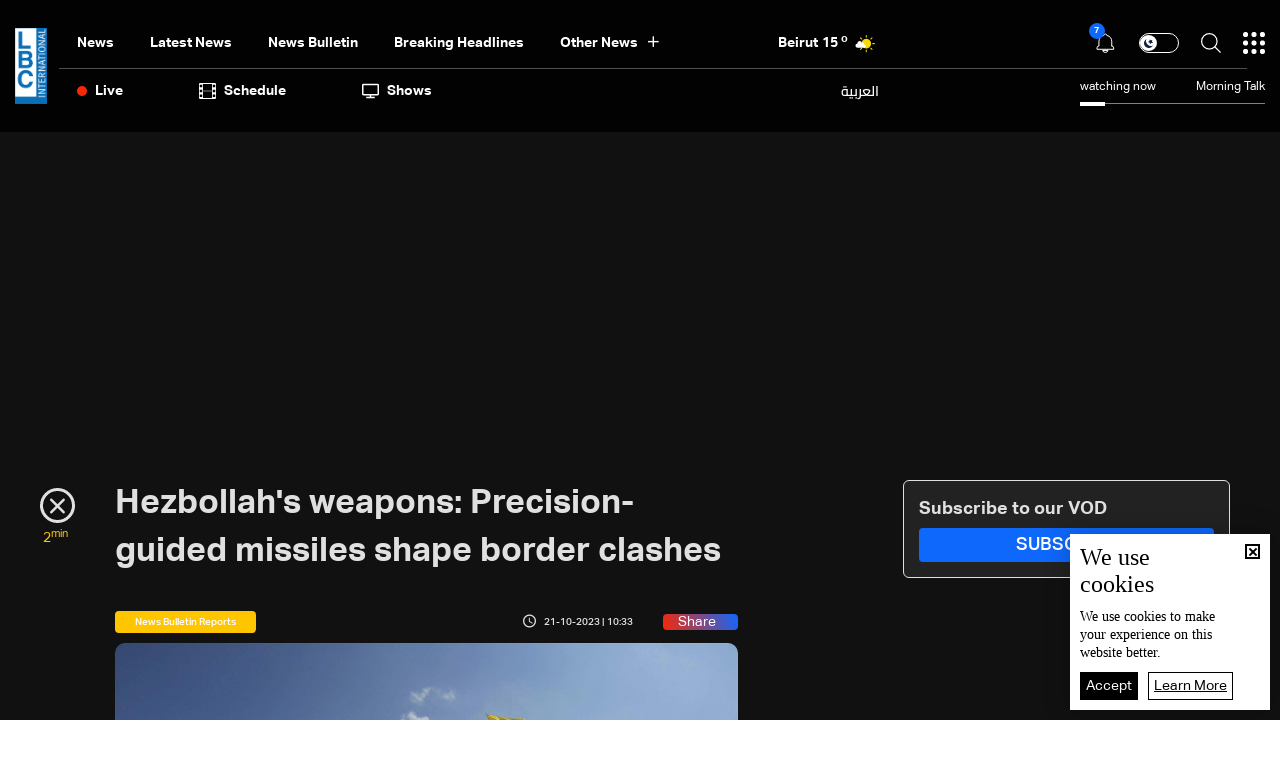

--- FILE ---
content_type: text/html; charset=utf-8
request_url: https://www.lbcgroup.tv/news/news-bulletin-reports/729800/hezbollahs-weapons-precision-guided-missiles-shape-border-clashes/en
body_size: 54928
content:
<!DOCTYPE html>

<html xmlns="http://www.w3.org/1999/xhtml" lang="en">
<head><meta charset="utf-8" /><meta http-equiv="Content-Type" content="text/html; charset=utf-8" /><title>
	Hezbollahs weapons: Precision guided missiles shape border clashes - Lebanon News
</title><meta name="description" content="| Lebanon News" /><meta name="keywords" content="news , lbci , أخبار" /><meta name="apple-mobile-web-app-capable" content="yes" /><meta name="apple-mobile-web-app-status-bar-style" content="black" /><meta name="format-detection" content="telephone=yes" /><meta name="viewport" content="width=device-width, initial-scale=1" /><meta name="robots" content="max-image-preview:large" /><meta property="fb:pages" content="125165427541688" />
<script type="application/ld+json">
                                    {"@context":"https://schema.org",
                            "@type":"NewsArticle",
                            "headline": "Hezbollah&#39;s weapons: Precision-guided missiles shape border clashes",
                            "image": [
                                        "https://www.lbcgroup.tv/uploadImages/documentimages/Doc-P-729800-638334993638674682.jpg"
                                        ],
                            "datePublished": "2023-10-21T15:33:34+00:00","isAccessibleForFree": "true","publisher":
                              {
                                "name": "LBCI Lebanon",
                                "url": "https://www.lbcgroup.tv"
                              } , "mainEntityOfPage": [{
                                        "@type": "WebPage",
                                        "@id": "https://www.lbcgroup.tv/news/news-bulletin-reports/729800/hezbollahs-weapons-precision-guided-missiles-shape-border-clashes/en"
                                        }]}</script> <script type="application/ld+json">
                                    {
                                  "@context": "https://schema.org",
                                  "@type": "Organization",
                                  "url": "https://www.lbcgroup.tv",
                                  "logo": "https://www.lbcgroup.tv/images/LBCI-Logo02.png"
                               }                              
                            </script><meta id="ctl00_fbImageNearPostPlaceInMeta_fbTitle" property="og:title" content="Hezbollahs weapons: Precision-guided missiles shape border clashes"></meta>

<meta property="og:image" content="https://www.lbcgroup.tv/uploadImages/DocumentImages/Doc-T-729800-638334993638674682.jpg"/>
<meta id="ctl00_fbImageNearPostPlaceInMeta_imageAlt" property="og:image:alt" content="Hezbollahs weapons: Precision-guided missiles shape border clashes"></meta>
<meta property="og:site_name" content="LBCIV7">

<meta property="og:url" content="https://www.lbcgroup.tv/news/news-bulletin-reports/729800/lbci-lebanon-articles/en"/>
<meta property="og:type" content="article"/>

<meta property="fb:admins" content="730748664,100002441549169"/>
<meta property="fb:app_id" content="495608663938080" />
<meta property="fb:pages" content="119723014742773" />

<meta id="ctl00_fbImageNearPostPlaceInMeta_gplusTitle" itemprop="name" content="Hezbollahs weapons: Precision-guided missiles shape border clashes"></meta>

<meta itemprop="image" content="https://www.lbcgroup.tv/uploadImages/DocumentImages/Doc-T-729800-638334993638674682.jpg" />

<script>
    var varMetanearappid;
    varMetanearappid = '495608663938080'; 
</script>

 
<meta name="twitter:card" content="summary_large_image">
<meta name="twitter:site" content="@LBCI">
<meta name="twitter:creator" content="@LBCI">
<meta name="twitter:title" content="Hezbollah&#39;s weapons: Precision-guided missiles shape border clashes">
<meta name="twitter:description" content="">
<meta name="twitter:image:src" content="https://www.lbcgroup.tv/uploadImages/DocumentImages/Doc-P-729800-638334993638674682.jpg">
<meta name="twitter:image" content="https://www.lbcgroup.tv/uploadImages/DocumentImages/Doc-P-729800-638334993638674682.jpg">

<!-- Global site tag (gtag.js) - Google Analytics -->




<!-- Google tag (gtag.js) -->
<script async src="https://www.googletagmanager.com/gtag/js?id=UA-25907912-1"></script>
<script>
    window.dataLayer = window.dataLayer || [];
    function gtag() { dataLayer.push(arguments); }
    gtag('js', new Date());

    gtag('config', 'UA-25907912-1');
</script>




<!-- Facebook Pixel Code -->

<!-- End Facebook Pixel Code -->
<link id="Mainstylecss" href="https://www.lbcgroup.tv/TheWall/style/CommonStyle/v1.0/v1.0-IpadSize768/MainStyle.min.css?302" rel="stylesheet" type="text/css" />
<link id="boostrapcss" href="https://www.lbcgroup.tv/TheWall/style/Bootstrap/v4.1.1/v4.1.1-OriginalSize/en/bootstrap.min.css?302" type="text/css" rel="stylesheet" />
<link id="stylecss" href="https://www.lbcgroup.tv/style/Style.min.css?302" rel="stylesheet" type="text/css" />
<link id="mastercss" href="https://www.lbcgroup.tv/style/en/Master.min.css?302" rel="stylesheet" type="text/css" />
<link href="https://www.lbcgroup.tv/TheWall/style/en/StaticStyle/v1.0/StaticStyle.min.css?302" rel="stylesheet" type="text/css" />
<link href="https://www.lbcgroup.tv/TheWall/style/ionicons/v4.1.2/ionicons.min.css?302" type="text/css" rel="stylesheet" />
<link id="stylecss" href="https://www.lbcgroup.tv/style/en/SharkTank.css?302" rel="stylesheet" type="text/css" />

<link rel="shortcut icon" href="/Favicon.ico" />


<script async='async' src='https://www.googletagservices.com/tag/js/gpt.js'></script>
<script>
var googletag = googletag || {};
googletag.cmd = googletag.cmd || [];
</script>




<link href='https://www.lbcgroup.tv/TheWall/Helpers/TempusDominus/v5.1.2/Style/DateTimePicker.min.css?302' type='text/css' rel='stylesheet' /><link href='https://www.lbcgroup.tv/TheWall/style/Swiper/v4.3.3/swiper.min.css?v=' rel='stylesheet' type='text/css' /><link id="articlecss" href="https://www.lbcgroup.tv/style/en/ArticleDetails.min.css?302" rel="stylesheet" type="text/css" /><link href='https://www.lbcgroup.tv/TheWall/Helpers/lightgallery/css/lightgallery.min.css?302' rel='stylesheet' type='text/css' /><link href='https://www.lbcgroup.tv/TheWall/Style/flickity/v2.1.2/flickity.min.css?v=' rel='stylesheet' type='text/css' /><link href='https://www.lbcgroup.tv/TheWall/style/mCustomScrollbar/v2.1/CustomScrollbarOld.min.css?v=302' rel='stylesheet' type='text/css' /><script type='text/javascript'>
(function(w,d,s,l,i){w[l]=w[l]||[];w[l].push({'gtm.start':
new Date().getTime(),event:'gtm.js'});var f=d.getElementsByTagName(s)[0],
j=d.createElement(s),dl=l!='dataLayer'?'&l='+l:'';j.async=true;j.src=
'https://www.googletagmanager.com/gtm.js?id='+i+dl;f.parentNode.insertBefore(j,f);
})(window,document,'script','dataLayer','GTM-T8HDVFB');

</script><link href='https://www.lbcgroup.tv/uploadImages/GlobalScriptsAndCssFiles/en/GSC-F-8-638769540002765454.css?302' rel='stylesheet' type='text/css' />    <script type="application/ld+json">
    {
      "@context" : "https://schema.org",
      "@type" : "WebSite",
      "name" : "LBCI",
      "url" : "https://www.lbcgroup.tv/"
    }
  </script><script async src="//get.optad360.io/sf/d8ccc5d5-a57d-4a7a-865c-1cee4ddda857/plugin.min.js"></script><link href ='https://www.lbcgroup.tv/TheWall/style/PhotoSwipePlugin/photoswipe.min.css?302' rel='stylesheet' type='text/css' /><link href ='https://www.lbcgroup.tv/TheWall/style/PhotoSwipePlugin/default-skin.min.css?302' rel='stylesheet' type='text/css' /><link href ='https://www.lbcgroup.tv/TheWall/style/PhotoSwipePlugin/photoswipe.min.css?302' rel='stylesheet' type='text/css' /><link href ='https://www.lbcgroup.tv/TheWall/style/PhotoSwipePlugin/default-skin.min.css?302' rel='stylesheet' type='text/css' /><style type="text/css">body{ background-color: #FFFFFF; }</style><script async src="https://securepubads.g.doubleclick.net/tag/js/gpt.js"></script>
<script>
  window.googletag = window.googletag || {cmd: []};
  googletag.cmd.push(function() {
    googletag.defineSlot('/22102825221/ARTICLES/Articles_LB_1', [[320, 100], [970, 250], [728, 90]], 'div-gpt-ad-1673035243418-00').setTargeting('Category', ['news-']).setTargeting('LANG', ['en']).addService(googletag.pubads());
    googletag.pubads().enableSingleRequest();
    googletag.pubads().collapseEmptyDivs();
    googletag.enableServices();
  });
</script>
<link rel="canonical" id="myCanonical" href="https://www.lbcgroup.tv/news/news-bulletin-reports/729800/hezbollahs-weapons-precision-guided-missiles-shape-border-clashes/en" /><script async src="https://securepubads.g.doubleclick.net/tag/js/gpt.js"></script>
<script>
  window.googletag = window.googletag || {cmd: []};
  googletag.cmd.push(function() {
    googletag.defineSlot('/22102825221/ARTICLES/Articles_MPU', [[300, 250], [300, 600]], 'div-gpt-ad-1673275381503-00').setTargeting('Category', ['news-']).setTargeting('LANG', ['en']).addService(googletag.pubads());
    googletag.pubads().enableSingleRequest();
    googletag.pubads().collapseEmptyDivs();
    googletag.enableServices();
  });
</script>
<script async src="https://securepubads.g.doubleclick.net/tag/js/gpt.js"></script>
<script>
  window.googletag = window.googletag || {cmd: []};
  googletag.cmd.push(function() {
    googletag.defineSlot('/22102825221/ARTICLES/Articles_LB_2', [[320, 100], [970, 250], [728, 90]], 'div-gpt-ad-1673275406408-00').setTargeting('Category', ['news-']).setTargeting('LANG', ['en']).addService(googletag.pubads());
    googletag.pubads().enableSingleRequest();
    googletag.pubads().collapseEmptyDivs();
    googletag.enableServices();
  });
</script>
</head>

<body id="ctl00_WBody" class="MyMainBody BodyRemoveScroll" dir="ltr">
<form method="post" action="./en" id="aspnetForm">
<div class="aspNetHidden">
<input type="hidden" name="__EVENTTARGET" id="__EVENTTARGET" value="" />
<input type="hidden" name="__EVENTARGUMENT" id="__EVENTARGUMENT" value="" />
<input type="hidden" name="__VIEWSTATE" id="__VIEWSTATE" value="/[base64]/dj0nIHJlbD0nc3R5bGVzaGVldCcgdHlwZT0ndGV4dC9jc3MnIC8+PGxpbmsgaWQ9ImFydGljbGVjc3MiIGhyZWY9Imh0dHBzOi8vd3d3LmxiY2dyb3VwLnR2L3N0eWxlL2VuL0FydGljbGVEZXRhaWxzLm1pbi5jc3M/[base64]/MzAyJyByZWw9J3N0eWxlc2hlZXQnIHR5cGU9J3RleHQvY3NzJyAvPjxsaW5rIGhyZWYgPSdodHRwczovL3d3dy5sYmNncm91cC50di9UaGVXYWxsL3N0eWxlL1Bob3RvU3dpcGVQbHVnaW4vZGVmYXVsdC1za2luLm1pbi5jc3M/[base64]/[base64]/[base64]/[base64]/[base64]/[base64]/[base64]/[base64]/[base64]/[base64]/[base64]/[base64]/[base64]/[base64]/[base64]/[base64]/[base64]/[base64]/[base64]/dj0zMDInPjwvc2NyaXB0Pg0KPHNjcmlwdCB0eXBlPSd0ZXh0L2phdmFzY3JpcHQnIHNyYz0naHR0cHM6Ly93d3cubGJjZ3JvdXAudHYvVGhlV2FsbC9IZWxwZXJzL2xpZ2h0Z2FsbGVyeS9qcy9sZy1wYWdlci5taW4uanM/[base64]/dj0zMDInPjwvc2NyaXB0Pg0KPHNjcmlwdCB0eXBlPSd0ZXh0L2phdmFzY3JpcHQnIHNyYz0naHR0cHM6Ly93d3cubGJjZ3JvdXAudHYvVGhlV2FsbC9IZWxwZXJzL2xpZ2h0Z2FsbGVyeS9qcy9sZy1zaGFyZS5taW4uanM/[base64]/[base64]/[base64]/[base64]" />
</div>

<script type="text/javascript">
//<![CDATA[
var theForm = document.forms['aspnetForm'];
if (!theForm) {
    theForm = document.aspnetForm;
}
function __doPostBack(eventTarget, eventArgument) {
    if (!theForm.onsubmit || (theForm.onsubmit() != false)) {
        theForm.__EVENTTARGET.value = eventTarget;
        theForm.__EVENTARGUMENT.value = eventArgument;
        theForm.submit();
    }
}
//]]>
</script>


<script src="/WebResource.axd?d=Vx-qtyOKILUzJRsxmdtumx2NMwJ6wPsgKRopyQFhNHf9d_m-JcKeiuFW9Pd55L_kLLpaZ46-0bQLZlosxY6JJx8ikr-VoHYnMq7rUinOWwc1&amp;t=638628207619783110" type="text/javascript"></script>


<script src="/ScriptResource.axd?d=bEbvDCMOieTg1tfOSlhbDt2Zbi4ZjIlwas2bBo7vqRmpTKqdlR-HJ5nXJZo4GiwEF9tiQDF4Z6wSGzNwQ0IUmndxvKv9S5KWLGZZhov8f-ECUBfon-VE09Jgf1Gq19yLBrQZ7VeJut0mAMo-l-N8Edu9YdPAr5PfCPFfgEcNHAI1&amp;t=2a9d95e3" type="text/javascript"></script>
<script src="/ScriptResource.axd?d=YJiGZE5KQJ6M-sd4dS0Q3BDXCamLuH6cqHL6sg4RJgoUk-JW6V-A3HqG-kU69S1731F93MKidHAevIr7UEaRB6r0hzG3hFfclR4V7v0PwmEXSZLjDRfz43L02eAw7njgteHbCAGT0A2jSognwoG80mC5ZYzEvk9eUzAW0CsanU82CxpQUUVTdn72Rc1MpsGj0&amp;t=2a9d95e3" type="text/javascript"></script>
<script src="../../../../webservices/Service.asmx/js" type="text/javascript"></script>




<input name="ctl00$DarkMode" type="checkbox" id="DarkMode" class="dark-mode-checkbox hideMe" />
<input name="ctl00$ThemeModeForced" type="hidden" id="ctl00_ThemeModeForced" class="dark-mode-forced" value="0" />
<script>
const checkbox = document.querySelector('.dark-mode-checkbox');
const themeModeForced = document.querySelector('.dark-mode-forced');
    const theme = localStorage.getItem('theme');

if (themeModeForced.value === "0") {
if (theme && theme === "light") {
checkbox.checked = false;
} else {
checkbox.checked = true;
}
}

checkbox.addEventListener('change', (event) => {
if (event.currentTarget.checked) {
localStorage.setItem("theme", "dark");
} else {
localStorage.setItem("theme", "light");
}
});
</script>
<div id="ctl00_AllContent" class="body-container">
<script type="text/javascript">
var sAppPath = "/";
var sPicPath = "https://www.lbcgroup.tv/uploadImages/";
var LanguageID = "2";
var fbLanguage = "en_US";
var sImageLangPath = "en";
var LanguageDirection = "left";
var LanguageDirectionInv = "right";
var IsArabic = "left";
var fbAppID = "495608663938080";
var fbScrt = "170741d256751cbeb41092179da949a9";
var captchKey = "6LeJLuIhAAAAAN4kXU2m7Rp5Zz9lQlFUld2eQzze";
var sWebsiteDname = "https://www.lbcgroup.tv";
var thewallJsURL = "https://www.lbcgroup.tv/TheWall";
var jsVersion = "302";
</script>
<iframe src="https://www.googletagmanager.com/ns.html?id=GTM-T8HDVFB"
height="0" width="0" style="display:none;visibility:hidden"></iframe>
<script src="https://www.lbcgroup.tv/TheWall/js/JqueryMain/v2.2.3/jquery-2.2.3.min.js?v=302" type="text/javascript"></script>
<script src="https://www.lbcgroup.tv/TheWall/js/JqueryMain/v2.2.3/jquery-migrate-1.3.0.min.js?v=302" type="text/javascript"></script>
<input type="hidden" class="HiddenHandlerURL" value="/Handler/Sharrre.ashx" />
<input type="hidden" class="sAppPath" value="/" />
<input type="hidden" value="https://www.lbcgroup.tv/news/news-bulletin-reports/729800/hezbollahs-weapons-precision-guided-missiles-shape-border-clashes/en" class="HiddenPageURL" />


<input type="hidden" value="1" class="AutoLoadMoreOnMobile" />
<input type="hidden" value="1" class="AutoLoadMoreOnTable" />
<input type="hidden" value="3" class="HiddenAutoLoadMoreTimes" />

<input type="hidden" value="@LbciLebanon" class="HiddenTwitterSite" />

<script type="text/javascript">
//<![CDATA[
Sys.WebForms.PageRequestManager._initialize('ctl00$ScriptManager1', 'aspnetForm', ['tctl00$MasterMenu$UpdateNotifications','','tctl00$MasterMenu$UpdatePanel1','','tctl00$MainContent$CardsWithDateFilters78$ctl00',''], [], [], 90, 'ctl00');
//]]>
</script>


<div class="NormalDivContainer u-opacity1 u-relative">
<div class="ToastStyle toastStyleWithTheme Grad-007E6F-000000" onclick="CloseToast();">

<div style="height: 25px;"></div>
<div class="ToastContent">
</div>
<div style="height: 25px;"></div>
</div>
<div class="MenuOpenedOverlayScreen u-hide"></div>
<div id="ctl00_MainMenu" class="u-relative TheMainMEnu">





<header class="row m-0 header-container">

    <div class="header-body MyMainDiv1470 d-flex flex-row">
        
        <div class="header-logo-container d-flex d-xl-block align-items-center">
            <a href='/'>
                <img src="https://www.lbcgroup.tv/images/LBCI-Logo02.png" width="32" />
            </a>

            
        </div>

        <div class="header-body-container">
            
            <div class="header-body-up-container d-flex flex-row d-lg-hide d-md-hide d-sm-hide d-xs-hide">
                <div class="header-body-up-container-left-side h-100">
                    <div class="d-flex align-items-center h-100 justify-content-between">
                        <div class="d-flex align-items-center h-100">
                            <div class="header-nav-item header-nav-item-static text-title-8">
                                <a href="/news/en">
                                    News
                                </a>
                            </div>
                            <div class="header-nav-item header-nav-item-static text-title-8">
                                <a href="/latest-news/en">
                                    Latest News
                                </a>
                            </div>
                            <div class="header-nav-item header-nav-item-static text-title-8">
                                <a href="/watch/73866/news-bulletin-18012026/en" id="ctl00_MasterMenu_lnkBulletin">
                                    news bulletin
                                </a>
                            </div>
                            
                                    <div class='header-nav-item text-title-8 main_cat main_cat0'>
                                        <a href='/news/category/2/breaking-headlines/en'>
                                            Breaking Headlines
                                        </a>
                                    </div>
                                
                                    <div class='header-nav-item text-title-8 main_cat main_cat1'>
                                        <a href='/news/category/131/israel-gaza-war-updates/en'>
                                            Israel-Gaza War Updates
                                        </a>
                                    </div>
                                
                                    <div class='header-nav-item text-title-8 main_cat main_cat2'>
                                        <a href='/news/category/128/variety-and-tech/en'>
                                            Variety and Tech 
                                        </a>
                                    </div>
                                
                                    <div class='header-nav-item text-title-8 main_cat main_cat3'>
                                        <a href='/news/category/127/sports-news/en'>
                                            Sports News
                                        </a>
                                    </div>
                                
                                    <div class='header-nav-item text-title-8 main_cat main_cat4'>
                                        <a href='/news/category/126/middle-east-news/en'>
                                            Middle East News
                                        </a>
                                    </div>
                                
                                    <div class='header-nav-item text-title-8 main_cat main_cat5'>
                                        <a href='/news/category/125/world-news/en'>
                                            World News
                                        </a>
                                    </div>
                                
                                    <div class='header-nav-item text-title-8 main_cat main_cat6'>
                                        <a href='/news/category/8/lebanon-news/en'>
                                            Lebanon News
                                        </a>
                                    </div>
                                
                                    <div class='header-nav-item text-title-8 main_cat main_cat7'>
                                        <a href='/news/category/122/press-highlights/en'>
                                            Press Highlights
                                        </a>
                                    </div>
                                
                                    <div class='header-nav-item text-title-8 main_cat main_cat8'>
                                        <a href='/news/category/104/lebanon-economy/en'>
                                            Lebanon Economy
                                        </a>
                                    </div>
                                
                                    <div class='header-nav-item text-title-8 main_cat main_cat9'>
                                        <a href='/news/category/66/news-bulletin-reports/en'>
                                            News Bulletin Reports
                                        </a>
                                    </div>
                                
                            <div class="header-nav-item text-title-8 position-relative header-nav-item-loadmore">
                                <div class="d-inline-block align-middle padding-r-xs-10">
                                    Other News
                                </div>
                                <i class="icon ion-md-add header-nav-item-loadmore-arrow"></i>
                                <div class="header-submenu-spacing"></div>

                                <div class="header-submenu-container">
                                    <div class="row m-0">
                                        
                                                <a href='/news/category/2/breaking-headlines/en' class='col-xs-3 col-3 header-submenu-item text-title-22 AnimateMe more_cat more_cat0'>
                                                    Breaking Headlines
                                                </a>
                                            
                                                <a href='/news/category/131/israel-gaza-war-updates/en' class='col-xs-3 col-3 header-submenu-item text-title-22 AnimateMe more_cat more_cat1'>
                                                    Israel-Gaza War Updates
                                                </a>
                                            
                                                <a href='/news/category/128/variety-and-tech/en' class='col-xs-3 col-3 header-submenu-item text-title-22 AnimateMe more_cat more_cat2'>
                                                    Variety and Tech 
                                                </a>
                                            
                                                <a href='/news/category/127/sports-news/en' class='col-xs-3 col-3 header-submenu-item text-title-22 AnimateMe more_cat more_cat3'>
                                                    Sports News
                                                </a>
                                            
                                                <a href='/news/category/126/middle-east-news/en' class='col-xs-3 col-3 header-submenu-item text-title-22 AnimateMe more_cat more_cat4'>
                                                    Middle East News
                                                </a>
                                            
                                                <a href='/news/category/125/world-news/en' class='col-xs-3 col-3 header-submenu-item text-title-22 AnimateMe more_cat more_cat5'>
                                                    World News
                                                </a>
                                            
                                                <a href='/news/category/8/lebanon-news/en' class='col-xs-3 col-3 header-submenu-item text-title-22 AnimateMe more_cat more_cat6'>
                                                    Lebanon News
                                                </a>
                                            
                                                <a href='/news/category/122/press-highlights/en' class='col-xs-3 col-3 header-submenu-item text-title-22 AnimateMe more_cat more_cat7'>
                                                    Press Highlights
                                                </a>
                                            
                                                <a href='/news/category/104/lebanon-economy/en' class='col-xs-3 col-3 header-submenu-item text-title-22 AnimateMe more_cat more_cat8'>
                                                    Lebanon Economy
                                                </a>
                                            
                                                <a href='/news/category/66/news-bulletin-reports/en' class='col-xs-3 col-3 header-submenu-item text-title-22 AnimateMe more_cat more_cat9'>
                                                    News Bulletin Reports
                                                </a>
                                            
                                    </div>
                                </div>

                            </div>
                        </div>
                        
                        <div id="ctl00_MasterMenu_HeaderWeatherAnimation1_Div1" class="u-inlineBlock valignM HideOnTablet weatherDivContainer u-AnimateMe">
    <div class="swiper-container weatherbar_swiper Weather_mainInfo">
        <div class="swiper-wrapper w-100">
            
                    <div class="d-flex justify-content-end align-items-center swiper-slide weatherbar_slide">
                        <div class="HeaderWeatherCity text-title-8 mr-1">
                            <a href="/weather-beirut/1/en">
                                <span id="ctl00_MasterMenu_HeaderWeatherAnimation1_rptWeatherCitiesNew_ctl00_rptlblWeatherCity">Beirut</span>
                            </a>
                        </div>
                        <div class="HeaderWeatherTemp text-title-8 mr-1">
                            <a href="/weather-beirut/1/en">
                                <span id="ctl00_MasterMenu_HeaderWeatherAnimation1_rptWeatherCitiesNew_ctl00_rptlblWeatherTemp">15</span>
                                <sup>o</sup>
                            </a>
                        </div>
                        <div class="DivHeaderWeatherImg">
                            <a href="/weather-beirut/1/en">
                                <img src='https://www.lbcgroup.tv/uploadImages/weatherstateimages/12mostlysunny.svg'
                                    class="HeaderWeatherImg" alt="LBCI" width="30" />
                            </a>
                        </div>
                    </div>
                
                    <div class="d-flex justify-content-end align-items-center swiper-slide weatherbar_slide">
                        <div class="HeaderWeatherCity text-title-8 mr-1">
                            <a href="/weather-bekaa/7/en">
                                <span id="ctl00_MasterMenu_HeaderWeatherAnimation1_rptWeatherCitiesNew_ctl01_rptlblWeatherCity">Bekaa</span>
                            </a>
                        </div>
                        <div class="HeaderWeatherTemp text-title-8 mr-1">
                            <a href="/weather-bekaa/7/en">
                                <span id="ctl00_MasterMenu_HeaderWeatherAnimation1_rptWeatherCitiesNew_ctl01_rptlblWeatherTemp">8</span>
                                <sup>o</sup>
                            </a>
                        </div>
                        <div class="DivHeaderWeatherImg">
                            <a href="/weather-bekaa/7/en">
                                <img src='https://www.lbcgroup.tv/uploadImages/weatherstateimages/1partlysunny.svg'
                                    class="HeaderWeatherImg" alt="LBCI" width="30" />
                            </a>
                        </div>
                    </div>
                
                    <div class="d-flex justify-content-end align-items-center swiper-slide weatherbar_slide">
                        <div class="HeaderWeatherCity text-title-8 mr-1">
                            <a href="/weather-keserwan/4/en">
                                <span id="ctl00_MasterMenu_HeaderWeatherAnimation1_rptWeatherCitiesNew_ctl02_rptlblWeatherCity">Keserwan</span>
                            </a>
                        </div>
                        <div class="HeaderWeatherTemp text-title-8 mr-1">
                            <a href="/weather-keserwan/4/en">
                                <span id="ctl00_MasterMenu_HeaderWeatherAnimation1_rptWeatherCitiesNew_ctl02_rptlblWeatherTemp">16</span>
                                <sup>o</sup>
                            </a>
                        </div>
                        <div class="DivHeaderWeatherImg">
                            <a href="/weather-keserwan/4/en">
                                <img src='https://www.lbcgroup.tv/uploadImages/weatherstateimages/12mostlysunny.svg'
                                    class="HeaderWeatherImg" alt="LBCI" width="30" />
                            </a>
                        </div>
                    </div>
                
                    <div class="d-flex justify-content-end align-items-center swiper-slide weatherbar_slide">
                        <div class="HeaderWeatherCity text-title-8 mr-1">
                            <a href="/weather-metn/3/en">
                                <span id="ctl00_MasterMenu_HeaderWeatherAnimation1_rptWeatherCitiesNew_ctl03_rptlblWeatherCity">Metn</span>
                            </a>
                        </div>
                        <div class="HeaderWeatherTemp text-title-8 mr-1">
                            <a href="/weather-metn/3/en">
                                <span id="ctl00_MasterMenu_HeaderWeatherAnimation1_rptWeatherCitiesNew_ctl03_rptlblWeatherTemp">16</span>
                                <sup>o</sup>
                            </a>
                        </div>
                        <div class="DivHeaderWeatherImg">
                            <a href="/weather-metn/3/en">
                                <img src='https://www.lbcgroup.tv/uploadImages/weatherstateimages/12mostlysunny.svg'
                                    class="HeaderWeatherImg" alt="LBCI" width="30" />
                            </a>
                        </div>
                    </div>
                
                    <div class="d-flex justify-content-end align-items-center swiper-slide weatherbar_slide">
                        <div class="HeaderWeatherCity text-title-8 mr-1">
                            <a href="/weather-mount-lebanon/2/en">
                                <span id="ctl00_MasterMenu_HeaderWeatherAnimation1_rptWeatherCitiesNew_ctl04_rptlblWeatherCity">Mount Lebanon</span>
                            </a>
                        </div>
                        <div class="HeaderWeatherTemp text-title-8 mr-1">
                            <a href="/weather-mount-lebanon/2/en">
                                <span id="ctl00_MasterMenu_HeaderWeatherAnimation1_rptWeatherCitiesNew_ctl04_rptlblWeatherTemp">9</span>
                                <sup>o</sup>
                            </a>
                        </div>
                        <div class="DivHeaderWeatherImg">
                            <a href="/weather-mount-lebanon/2/en">
                                <img src='https://www.lbcgroup.tv/uploadImages/weatherstateimages/12mostlysunny.svg'
                                    class="HeaderWeatherImg" alt="LBCI" width="30" />
                            </a>
                        </div>
                    </div>
                
                    <div class="d-flex justify-content-end align-items-center swiper-slide weatherbar_slide">
                        <div class="HeaderWeatherCity text-title-8 mr-1">
                            <a href="/weather-north/5/en">
                                <span id="ctl00_MasterMenu_HeaderWeatherAnimation1_rptWeatherCitiesNew_ctl05_rptlblWeatherCity">North</span>
                            </a>
                        </div>
                        <div class="HeaderWeatherTemp text-title-8 mr-1">
                            <a href="/weather-north/5/en">
                                <span id="ctl00_MasterMenu_HeaderWeatherAnimation1_rptWeatherCitiesNew_ctl05_rptlblWeatherTemp">11</span>
                                <sup>o</sup>
                            </a>
                        </div>
                        <div class="DivHeaderWeatherImg">
                            <a href="/weather-north/5/en">
                                <img src='https://www.lbcgroup.tv/uploadImages/weatherstateimages/12mostlysunny.svg'
                                    class="HeaderWeatherImg" alt="LBCI" width="30" />
                            </a>
                        </div>
                    </div>
                
                    <div class="d-flex justify-content-end align-items-center swiper-slide weatherbar_slide">
                        <div class="HeaderWeatherCity text-title-8 mr-1">
                            <a href="/weather-south/6/en">
                                <span id="ctl00_MasterMenu_HeaderWeatherAnimation1_rptWeatherCitiesNew_ctl06_rptlblWeatherCity">South</span>
                            </a>
                        </div>
                        <div class="HeaderWeatherTemp text-title-8 mr-1">
                            <a href="/weather-south/6/en">
                                <span id="ctl00_MasterMenu_HeaderWeatherAnimation1_rptWeatherCitiesNew_ctl06_rptlblWeatherTemp">14</span>
                                <sup>o</sup>
                            </a>
                        </div>
                        <div class="DivHeaderWeatherImg">
                            <a href="/weather-south/6/en">
                                <img src='https://www.lbcgroup.tv/uploadImages/weatherstateimages/12mostlysunny.svg'
                                    class="HeaderWeatherImg" alt="LBCI" width="30" />
                            </a>
                        </div>
                    </div>
                
        </div>
    </div>
</div>

                    </div>
                </div>

                <div class="header-body-up-container-right-side">
                    <div class="d-flex align-items-center justify-content-end h-100">

                        <div class="header-item-icon position-relative notification-container">
                            <img src="https://www.lbcgroup.tv/images/Header/bell_icon.svg" alt="Live" class="ShowNotifications c-pointer" />
                            <div class="NotificationsCount u-pointer">
                                <div id="ctl00_MasterMenu_UpdateNotifications">
	
                                        <div class="helvetica NotificationsCountNumber text-title text-title-7 ColorVFFFFFF">
                                            
                                        </div>
                                    
</div>
                            </div>

                            <div class="NotificationsDiv u-hide">
                                <div class="TopTriangle"></div>
                                <div class="NotificationsLoader u-hide">
                                    <div class="loader position-relative">
                                        <div class="loading-progress-overlay position-absolute">
                                            <div class="mastermenu-loader"></div>
                                        </div>
                                    </div>
                                </div>
                                <div class="NotificationsDivHeight">
                                    <div class="u-width100 floatL NotificationsDivPd"></div>
                                </div>
                            </div>

                        </div>
                        <div class="header-item-icon d-flex">
                            <label class="switch text-title-1" for="DarkMode">
                                <input type="checkbox" checked>
                                <span class="slider round"></span>
                            </label>
                        </div>
                        <img src="https://www.lbcgroup.tv/images/Header/search_icon.svg" alt="Live" class="searchautocomplete_opener c-pointer header-item-icon" width="20" />

                        

                        <img src="https://www.lbcgroup.tv/images/Header/burgermenuicon.svg" alt="Live" class="header-item-icon burger-menu-btn c-pointer" width="22" />
                    </div>
                </div>
            </div>

            
            <div class="header-body-up-bottom-sep d-lg-hide d-md-hide d-sm-hide d-xs-hide"></div>

            
            <div class="header-body-bottom-container d-flex flex-row d-lg-hide d-md-hide d-sm-hide d-xs-hide">
                <div class="header-body-bottom-container-left-side h-100">
                    <div class="d-flex align-items-center h-100 justify-content-between">
                        <div class="d-flex align-items-center h-100">
                            <div class="header-nav-item header-nav-item-live text-title-8 ">
                                <img src="https://www.lbcgroup.tv/images/Header/liveicon.svg" alt="Live" class="header-nav-item-icon" width="10" />
                                <div>
                                    Live
                                </div>
                                

<div class="header-submenu-spacing"></div>
<div class="header-nav-item-live-container ">

    <div class="d-flex flex-column">
        <div class="audio-container d-flex align-items-center">
            <div class="d-inline-block align-middle live-content-title">
                <a href="/live-watch/LBCI/video/en" id="ctl00_MasterMenu_LiveActiveChannels_lnkVideo" class="u-hover80">
                    Video
                </a>
            </div>
            
                    <a href="/live-watch/LBCI/video/en" id="ctl00_MasterMenu_LiveActiveChannels_rptVideo_ctl00_videoChannel" class="audio-items d-inline-block align-middle u-hover80 mr-2 p-0">
                        <img src='https://www.lbcgroup.tv/uploadImages/ProgramsImages/Channels-L-1-638617466395795752.png' alt='LBCI' />
                    </a>
                
                    <a href="/live-watch/LB2/video/en" id="ctl00_MasterMenu_LiveActiveChannels_rptVideo_ctl01_videoChannel" class="audio-items d-inline-block align-middle u-hover80 mr-2 p-0">
                        <img src='https://www.lbcgroup.tv/uploadImages/ProgramsImages/Channels-L-9-636096172520776182.png' alt='LB2' />
                    </a>
                
        </div>

        <div class="audio-seperator"></div>

        <div class="video-container d-flex align-items-center">
            <div class="d-inline-block align-middle live-content-title">
                <a href="/live-watch/LBCI/audio/en" id="ctl00_MasterMenu_LiveActiveChannels_lnkAudio" class="u-hover80">
                    Audio
                </a>
            </div>
            
                    <a href="/live-watch/LBCI/audio/en" id="ctl00_MasterMenu_LiveActiveChannels_rptAudio_ctl00_audioChannel" class="video-items d-inline-block align-middle u-hover80 mr-2 p-0">
                        <img src='https://www.lbcgroup.tv/uploadImages/ProgramsImages/Channels-L-1-638617466395795752.png' alt='LBCI' />
                    </a>
                
                    <a href="/live-watch/LB2/audio/en" id="ctl00_MasterMenu_LiveActiveChannels_rptAudio_ctl01_audioChannel" class="video-items d-inline-block align-middle u-hover80 mr-2 p-0">
                        <img src='https://www.lbcgroup.tv/uploadImages/ProgramsImages/Channels-L-9-636096172520776182.png' alt='LB2' />
                    </a>
                
        </div>
    </div>
</div>

                            </div>
                            <div class="header-nav-item header-nav-item-big-space text-title-8">
                                <a href='/schedule/en'>
                                    <img src="https://www.lbcgroup.tv/images/Header/jadwalicon.svg" alt="Schedule" class="header-nav-item-icon" width="17" />
                                    Schedule
                                </a>
                            </div>
                            <div class="header-nav-item header-nav-item-big-space text-title-8">
                                <a href='/shows/en'>
                                    <img src="https://www.lbcgroup.tv/images/Header/baramejicon.svg" alt="Shows" class="header-nav-item-icon" width="17" />
                                    shows
                                </a>
                            </div>
                            
                        </div>
                        <div class="d-flex align-items-center h-100">
                            

<div class="LanguageMainContainer u-table">

<a id="ctl00_MasterMenu_MasterLanguages_rptLanguage_ctl00_btnLAng" class="LangStyleen u-animateMe language-nav-item text-title-8 " href="javascript:__doPostBack(&#39;ctl00$MasterMenu$MasterLanguages$rptLanguage$ctl00$btnLAng&#39;,&#39;&#39;)">العربية</a>







</div>

                        </div>

                    </div>
                </div>

                <div class="header-body-bottom-container-right-side">
                    <div id="ctl00_MasterMenu_ShowsDiv" class="show_current d-flex align-items-center justify-content-end h-100 text-title-2 pl-2 d-none">
                        <div class="show_current_inner position-relative">
                            <a href="/live/en" id="ctl00_MasterMenu_hrefshowContainer" class="u-imgLink"></a>
                            <div class="d-flex align-items-center position-relative padding-b-xs-5">
                                <div>watching now</div>
                                <div class="padding-l-xs-40">
                                    <a href="/live/en" id="ctl00_MasterMenu_hrefShow" class="">Morning Talk</a>
                                </div>
                            </div>
                            <div class="d-flex show_progress position-relative">
                                <div class="progress-not-filled"></div>
                                <div id="ctl00_MasterMenu_ProgressFilled" class="progress-filled" style="width:13.3111111111111%;"></div>
                            </div>
                        </div>
                    </div>
                </div>
            </div>

            
            <a href="/subscribe/en" id="ctl00_MasterMenu_href_subscribe" class="btn-subscribe d-xl-hide">
                <span>
                    SUBSCRIBE
                </span>
            </a>
            

            
            

            <div id="ctl00_MasterMenu_NoLoggedInMobile" class="text-title-3 padding-l-xs-20 menu-login-mobile">
                <a id="ctl00_MasterMenu_mastermenu_login_mobile" class="btn_menu_login" href="javascript:__doPostBack(&#39;ctl00$MasterMenu$mastermenu_login_mobile&#39;,&#39;&#39;)">
                    <img src='https://www.lbcgroup.tv/images/Header/username_icon.svg' alt="username" class="c-pointer" />
                </a>
            </div>



        </div>
    </div>

</header>


<nav class="row m-0 actionbar-container AnimateMe d-xl-hide">
    <div class="d-flex justify-content-evenly align-items-center w-100 d-none">
        <div class="actionbar-home-page">
            <div class="actionbar-nav-item text-title-7 c-pointer">
                <a href='/' class="d-inline-block align-middle">
                    <img src="https://www.lbcgroup.tv/images/Header/home_icon.svg" alt="home" class="actionbar-nav-item-icon m-auto" width="17" />
                    Home
                </a>
            </div>

        </div>
        <div class="actionbar-pipe actionbar-pipe-home-page d-none"></div>
        
        <div class="actionbar-pipe"></div>
        <div class="actionbar-nav-item notification-bottom text-title-7 position-relative notification-container">
            <img src="https://www.lbcgroup.tv/images/Header/bell_icon.svg" alt="Notifications" class="actionbar-nav-item-icon ShowNotifications c-pointer" width="17" />
            Notification
            <div class="TopTriangle"></div>
            <div class="NotificationsCount u-pointer">
                <div id="ctl00_MasterMenu_UpdatePanel1">
	
                        <div class="helvetica NotificationsCountNumber text-title text-title-7 ColorVFFFFFF">
                            
                        </div>
                    
</div>
            </div>
        </div>
        <div class="actionbar-pipe actionbar-pipe-notification"></div>
        <div class="actionbar-nav-item text-title-7 header-nav-item-live">
            <div class="actionbar-nav-item-disk"></div>
            <img src="https://www.lbcgroup.tv/images/Header/liveicon.svg" alt="Live" class="actionbar-nav-item-icon push-up" width="13" />
            <div class="position-relative">Live</div>
            

<div class="header-submenu-spacing"></div>
<div class="header-nav-item-live-container ">

    <div class="d-flex flex-column">
        <div class="audio-container d-flex align-items-center">
            <div class="d-inline-block align-middle live-content-title">
                <a href="/live-watch/LBCI/video/en" id="ctl00_MasterMenu_LiveActiveChannels1_lnkVideo" class="u-hover80">
                    Video
                </a>
            </div>
            
                    <a href="/live-watch/LBCI/video/en" id="ctl00_MasterMenu_LiveActiveChannels1_rptVideo_ctl00_videoChannel" class="audio-items d-inline-block align-middle u-hover80 mr-2 p-0">
                        <img src='https://www.lbcgroup.tv/uploadImages/ProgramsImages/Channels-L-1-638617466395795752.png' alt='LBCI' />
                    </a>
                
                    <a href="/live-watch/LB2/video/en" id="ctl00_MasterMenu_LiveActiveChannels1_rptVideo_ctl01_videoChannel" class="audio-items d-inline-block align-middle u-hover80 mr-2 p-0">
                        <img src='https://www.lbcgroup.tv/uploadImages/ProgramsImages/Channels-L-9-636096172520776182.png' alt='LB2' />
                    </a>
                
        </div>

        <div class="audio-seperator"></div>

        <div class="video-container d-flex align-items-center">
            <div class="d-inline-block align-middle live-content-title">
                <a href="/live-watch/LBCI/audio/en" id="ctl00_MasterMenu_LiveActiveChannels1_lnkAudio" class="u-hover80">
                    Audio
                </a>
            </div>
            
                    <a href="/live-watch/LBCI/audio/en" id="ctl00_MasterMenu_LiveActiveChannels1_rptAudio_ctl00_audioChannel" class="video-items d-inline-block align-middle u-hover80 mr-2 p-0">
                        <img src='https://www.lbcgroup.tv/uploadImages/ProgramsImages/Channels-L-1-638617466395795752.png' alt='LBCI' />
                    </a>
                
                    <a href="/live-watch/LB2/audio/en" id="ctl00_MasterMenu_LiveActiveChannels1_rptAudio_ctl01_audioChannel" class="video-items d-inline-block align-middle u-hover80 mr-2 p-0">
                        <img src='https://www.lbcgroup.tv/uploadImages/ProgramsImages/Channels-L-9-636096172520776182.png' alt='LB2' />
                    </a>
                
        </div>
    </div>
</div>

        </div>
        <div class="actionbar-pipe"></div>
        <div class="actionbar-nav-item text-title-7">
            <a href='/shows/en'>
                <img src="https://www.lbcgroup.tv/images/Header/baramejicon.svg" alt="Shows" class="actionbar-nav-item-icon" width="17" />
                shows      
            </a>
        </div>
        <div class="actionbar-pipe"></div>
        <div class="actionbar-nav-item text-title-7 c-pointer" onclick="$('.burger-menu-btn').click();">
            <img src="https://www.lbcgroup.tv/images/Header/burgermenuicon.svg" alt="Menu" class="actionbar-nav-item-icon" width="22" />
        </div>
    </div>
</nav>


<div class="burger-menu-container AnimateMe padding-t-xl-25 padding-t-lg-25 padding-t-md-25 padding-t-sm-30 padding-t-xs-30 padding-b-md-10 padding-b-xs-75">
    
    <div class="d-flex align-items-center justify-content-between close-btn-container position-relative padding-b-xl-30 padding-b-lg-30 padding-b-md-30 padding-b-sm-15 padding-b-xs-15 padding-l-xl-15 padding-l-lg-15 padding-l-md-15 padding-l-sm-15 padding-l-xs-15 padding-r-xl-15 padding-r-lg-15 padding-r-md-15 padding-r-sm-15 padding-r-xs-15">

        
        <div class="burger-menu-weather-container d-xl-hide d-lg-block d-md-block d-sm-block d-xs-block">
            <div class="d-flex align-items-center">
                <div id="ctl00_MasterMenu_HeaderWeatherAnimation_Div1" class="u-inlineBlock valignM HideOnTablet weatherDivContainer u-AnimateMe">
    <div class="swiper-container weatherbar_swiper Weather_mainInfo">
        <div class="swiper-wrapper w-100">
            
                    <div class="d-flex justify-content-end align-items-center swiper-slide weatherbar_slide">
                        <div class="HeaderWeatherCity text-title-8 mr-1">
                            <a href="/weather-beirut/1/en">
                                <span id="ctl00_MasterMenu_HeaderWeatherAnimation_rptWeatherCitiesNew_ctl00_rptlblWeatherCity">Beirut</span>
                            </a>
                        </div>
                        <div class="HeaderWeatherTemp text-title-8 mr-1">
                            <a href="/weather-beirut/1/en">
                                <span id="ctl00_MasterMenu_HeaderWeatherAnimation_rptWeatherCitiesNew_ctl00_rptlblWeatherTemp">15</span>
                                <sup>o</sup>
                            </a>
                        </div>
                        <div class="DivHeaderWeatherImg">
                            <a href="/weather-beirut/1/en">
                                <img src='https://www.lbcgroup.tv/uploadImages/weatherstateimages/12mostlysunny.svg'
                                    class="HeaderWeatherImg" alt="LBCI" width="30" />
                            </a>
                        </div>
                    </div>
                
                    <div class="d-flex justify-content-end align-items-center swiper-slide weatherbar_slide">
                        <div class="HeaderWeatherCity text-title-8 mr-1">
                            <a href="/weather-bekaa/7/en">
                                <span id="ctl00_MasterMenu_HeaderWeatherAnimation_rptWeatherCitiesNew_ctl01_rptlblWeatherCity">Bekaa</span>
                            </a>
                        </div>
                        <div class="HeaderWeatherTemp text-title-8 mr-1">
                            <a href="/weather-bekaa/7/en">
                                <span id="ctl00_MasterMenu_HeaderWeatherAnimation_rptWeatherCitiesNew_ctl01_rptlblWeatherTemp">8</span>
                                <sup>o</sup>
                            </a>
                        </div>
                        <div class="DivHeaderWeatherImg">
                            <a href="/weather-bekaa/7/en">
                                <img src='https://www.lbcgroup.tv/uploadImages/weatherstateimages/1partlysunny.svg'
                                    class="HeaderWeatherImg" alt="LBCI" width="30" />
                            </a>
                        </div>
                    </div>
                
                    <div class="d-flex justify-content-end align-items-center swiper-slide weatherbar_slide">
                        <div class="HeaderWeatherCity text-title-8 mr-1">
                            <a href="/weather-keserwan/4/en">
                                <span id="ctl00_MasterMenu_HeaderWeatherAnimation_rptWeatherCitiesNew_ctl02_rptlblWeatherCity">Keserwan</span>
                            </a>
                        </div>
                        <div class="HeaderWeatherTemp text-title-8 mr-1">
                            <a href="/weather-keserwan/4/en">
                                <span id="ctl00_MasterMenu_HeaderWeatherAnimation_rptWeatherCitiesNew_ctl02_rptlblWeatherTemp">16</span>
                                <sup>o</sup>
                            </a>
                        </div>
                        <div class="DivHeaderWeatherImg">
                            <a href="/weather-keserwan/4/en">
                                <img src='https://www.lbcgroup.tv/uploadImages/weatherstateimages/12mostlysunny.svg'
                                    class="HeaderWeatherImg" alt="LBCI" width="30" />
                            </a>
                        </div>
                    </div>
                
                    <div class="d-flex justify-content-end align-items-center swiper-slide weatherbar_slide">
                        <div class="HeaderWeatherCity text-title-8 mr-1">
                            <a href="/weather-metn/3/en">
                                <span id="ctl00_MasterMenu_HeaderWeatherAnimation_rptWeatherCitiesNew_ctl03_rptlblWeatherCity">Metn</span>
                            </a>
                        </div>
                        <div class="HeaderWeatherTemp text-title-8 mr-1">
                            <a href="/weather-metn/3/en">
                                <span id="ctl00_MasterMenu_HeaderWeatherAnimation_rptWeatherCitiesNew_ctl03_rptlblWeatherTemp">16</span>
                                <sup>o</sup>
                            </a>
                        </div>
                        <div class="DivHeaderWeatherImg">
                            <a href="/weather-metn/3/en">
                                <img src='https://www.lbcgroup.tv/uploadImages/weatherstateimages/12mostlysunny.svg'
                                    class="HeaderWeatherImg" alt="LBCI" width="30" />
                            </a>
                        </div>
                    </div>
                
                    <div class="d-flex justify-content-end align-items-center swiper-slide weatherbar_slide">
                        <div class="HeaderWeatherCity text-title-8 mr-1">
                            <a href="/weather-mount-lebanon/2/en">
                                <span id="ctl00_MasterMenu_HeaderWeatherAnimation_rptWeatherCitiesNew_ctl04_rptlblWeatherCity">Mount Lebanon</span>
                            </a>
                        </div>
                        <div class="HeaderWeatherTemp text-title-8 mr-1">
                            <a href="/weather-mount-lebanon/2/en">
                                <span id="ctl00_MasterMenu_HeaderWeatherAnimation_rptWeatherCitiesNew_ctl04_rptlblWeatherTemp">9</span>
                                <sup>o</sup>
                            </a>
                        </div>
                        <div class="DivHeaderWeatherImg">
                            <a href="/weather-mount-lebanon/2/en">
                                <img src='https://www.lbcgroup.tv/uploadImages/weatherstateimages/12mostlysunny.svg'
                                    class="HeaderWeatherImg" alt="LBCI" width="30" />
                            </a>
                        </div>
                    </div>
                
                    <div class="d-flex justify-content-end align-items-center swiper-slide weatherbar_slide">
                        <div class="HeaderWeatherCity text-title-8 mr-1">
                            <a href="/weather-north/5/en">
                                <span id="ctl00_MasterMenu_HeaderWeatherAnimation_rptWeatherCitiesNew_ctl05_rptlblWeatherCity">North</span>
                            </a>
                        </div>
                        <div class="HeaderWeatherTemp text-title-8 mr-1">
                            <a href="/weather-north/5/en">
                                <span id="ctl00_MasterMenu_HeaderWeatherAnimation_rptWeatherCitiesNew_ctl05_rptlblWeatherTemp">11</span>
                                <sup>o</sup>
                            </a>
                        </div>
                        <div class="DivHeaderWeatherImg">
                            <a href="/weather-north/5/en">
                                <img src='https://www.lbcgroup.tv/uploadImages/weatherstateimages/12mostlysunny.svg'
                                    class="HeaderWeatherImg" alt="LBCI" width="30" />
                            </a>
                        </div>
                    </div>
                
                    <div class="d-flex justify-content-end align-items-center swiper-slide weatherbar_slide">
                        <div class="HeaderWeatherCity text-title-8 mr-1">
                            <a href="/weather-south/6/en">
                                <span id="ctl00_MasterMenu_HeaderWeatherAnimation_rptWeatherCitiesNew_ctl06_rptlblWeatherCity">South</span>
                            </a>
                        </div>
                        <div class="HeaderWeatherTemp text-title-8 mr-1">
                            <a href="/weather-south/6/en">
                                <span id="ctl00_MasterMenu_HeaderWeatherAnimation_rptWeatherCitiesNew_ctl06_rptlblWeatherTemp">14</span>
                                <sup>o</sup>
                            </a>
                        </div>
                        <div class="DivHeaderWeatherImg">
                            <a href="/weather-south/6/en">
                                <img src='https://www.lbcgroup.tv/uploadImages/weatherstateimages/12mostlysunny.svg'
                                    class="HeaderWeatherImg" alt="LBCI" width="30" />
                            </a>
                        </div>
                    </div>
                
        </div>
    </div>
</div>


                
                <img src="https://www.lbcgroup.tv/images/Header/search_icon.svg" alt="Live" class="searchautocomplete_opener c-pointer header-item-icon" width="20" />
            </div>
        </div>
        <div class="d-lg-hide d-md-hide d-sm-hide d-xs-hide"></div>


        
        <img src='https://www.lbcgroup.tv/images/Header/Close.svg' alt="close" class="d-inline-block close-menu c-pointer" width="30" />
    </div>
    <div class="reserve-menu-height"></div>
    <div class="MyMainDiv1470 padding-l-md-15 padding-r-md-15 padding-l-xs-5 padding-r-xs-5 padding-b-md-10">

        <div class="row m-0 categories-container">
            <div class="col-lg-9 col-md-12 col-sm-12 col-xs-12 col-12 p-0">
                <div class="row m-0">
                    <div class="col-lg-6 col-md-6 col-sm-12 col-xs-12 col-12 padding-l-md-15 padding-r-xs-20 padding-l-xs-20">
                        <div class="w-100 padding-b-md-50 padding-b-xs-25">
                            <i class="icon ion-md-globe menu-globe d-inline-block align-middle"></i>
                            <div class="d-inline-block align-middle text-title-17 padding-l-xs-10">
                                <a href="/news/en">
                                    News
                                </a>
                            </div>
                        </div>
                    </div>
                    <div class="col-lg-6 col-md-6 col-sm-12 col-xs-12 col-12 padding-r-md-15 padding-r-xs-20 padding-l-xs-20 d-lg-block d-md-block d-sm-none d-xs-none d-none">
                        <div class="w-100 padding-b-md-50 padding-b-xs-25 ">
                            <a href='/shows/en'>
                                <img src='https://www.lbcgroup.tv/images/Header/baramejicon.svg' alt='LBCI' width="30" class="d-inline-block align-middle" />
                                <span class="d-inline-block align-middle text-title-17 padding-l-xs-10">
                                    Programs
                                </span>
                            </a>
                        </div>
                    </div>
                </div>
            </div>
        </div>

        <div class="menu-content">
            <div class="row m-0 categories-container">
                <div class="col-lg-9 col-md-12 col-sm-12 col-xs-12 col-12 p-0">
                    <div class="row m-0">
                        
                        <div class="col-lg-6 col-md-6 col-sm-12 col-xs-12 col-12 padding-l-md-15 padding-r-xs-20 padding-l-xs-20 padding-b-md-0 padding-b-xs-80">
                            

                            
                            <div class="menu-category-container row m-0">
                                
                                
                                <div class="col-xs-6 col-6">
                                    <a href='#' class='item-footer-link d-inline-block'>The News</a>
                                </div>

                                
                                        <div class="col-xs-6 col-6">
                                            <a href='/news/category/2/breaking-headlines/en' class='item-footer-link d-inline-block'>
                                            Breaking Headlines
                                            </a>
                                        </div>
                                    
                                        <div class="col-xs-6 col-6">
                                            <a href='/news/category/131/israel-gaza-war-updates/en' class='item-footer-link d-inline-block'>
                                            Israel-Gaza War Updates
                                            </a>
                                        </div>
                                    
                                        <div class="col-xs-6 col-6">
                                            <a href='/news/category/128/variety-and-tech/en' class='item-footer-link d-inline-block'>
                                            Variety and Tech 
                                            </a>
                                        </div>
                                    
                                        <div class="col-xs-6 col-6">
                                            <a href='/news/category/127/sports-news/en' class='item-footer-link d-inline-block'>
                                            Sports News
                                            </a>
                                        </div>
                                    
                                        <div class="col-xs-6 col-6">
                                            <a href='/news/category/126/middle-east-news/en' class='item-footer-link d-inline-block'>
                                            Middle East News
                                            </a>
                                        </div>
                                    
                                        <div class="col-xs-6 col-6">
                                            <a href='/news/category/125/world-news/en' class='item-footer-link d-inline-block'>
                                            World News
                                            </a>
                                        </div>
                                    
                                        <div class="col-xs-6 col-6">
                                            <a href='/news/category/8/lebanon-news/en' class='item-footer-link d-inline-block'>
                                            Lebanon News
                                            </a>
                                        </div>
                                    
                                        <div class="col-xs-6 col-6">
                                            <a href='/news/category/122/press-highlights/en' class='item-footer-link d-inline-block'>
                                            Press Highlights
                                            </a>
                                        </div>
                                    
                                        <div class="col-xs-6 col-6">
                                            <a href='/news/category/104/lebanon-economy/en' class='item-footer-link d-inline-block'>
                                            Lebanon Economy
                                            </a>
                                        </div>
                                    
                                        <div class="col-xs-6 col-6">
                                            <a href='/news/category/66/news-bulletin-reports/en' class='item-footer-link d-inline-block'>
                                            News Bulletin Reports
                                            </a>
                                        </div>
                                    
                            </div>
                        </div>
                        
                        <div class="col-lg-6 col-md-6 col-sm-12 col-xs-12 col-12 padding-r-md-15 padding-r-xs-20 padding-l-xs-20">
                            <div class="w-100 padding-b-md-50 padding-b-xs-25 d-xl-none d-lg-none d-md-none d-sm-block d-xs-block d-block">
                                <a href='/shows/en'>
                                    <img src='https://www.lbcgroup.tv/images/Header/baramejicon.svg' alt='LBCI' width="30" class="d-inline-block align-middle" />
                                    <span class="d-inline-block align-middle text-title-17 padding-l-xs-10">
                                        Programs
                                    </span>
                                </a>
                            </div>

                            
                            <div class="menu-category-container baramej row m-0">
                                
                                        <div class="col-xs-6 col-6">
                                            <a href='/shows/2/series/en' class="item-footer-link d-inline-block">
                                                Series
                                            </a>
                                        </div>
                                    
                                        <div class="col-xs-6 col-6">
                                            <a href='/shows/53/movies/en' class="item-footer-link d-inline-block">
                                                Movies
                                            </a>
                                        </div>
                                    
                                        <div class="col-xs-6 col-6">
                                            <a href='/shows/59/documentaries/en' class="item-footer-link d-inline-block">
                                                Documentaries
                                            </a>
                                        </div>
                                    
                                        <div class="col-xs-6 col-6">
                                            <a href='/shows/7/variety/en' class="item-footer-link d-inline-block">
                                                Variety
                                            </a>
                                        </div>
                                    
                                        <div class="col-xs-6 col-6">
                                            <a href='/shows/5/comedy/en' class="item-footer-link d-inline-block">
                                                Comedy
                                            </a>
                                        </div>
                                    
                                        <div class="col-xs-6 col-6">
                                            <a href='/shows/4/talk-show/en' class="item-footer-link d-inline-block">
                                                Talk Show
                                            </a>
                                        </div>
                                    
                                        <div class="col-xs-6 col-6">
                                            <a href='/news-bulletin/40/news-bulletin/en' class="item-footer-link d-inline-block">
                                                News Bulletin
                                            </a>
                                        </div>
                                    
                            </div>

                        </div>
                    </div>
                </div>
                <div class="col-lg-3 col-md-12 col-sm-12 col-xs-12 col-12 p-0"></div>
            </div>
        </div>
    </div>

    <div class="bg-black-on-tablet">
        
        <div class="MyMainDiv1470 padding-l-lg-30 padding-l-md-30 padding-r-lg-30 padding-r-md-30 padding-r-sm-20 padding-r-xs-20 padding-l-sm-0 padding-l-xs-0 ">
            <div class="menu-listing-static-category">
                <div class="menu-listing-category-container">
                    
                            <a href="/breaking-news/en" class="menu-listing-categories text-title-3" target="_self">
                                Breaking News
                            </a>
                        
                            <a href="/latest-news/en" class="menu-listing-categories text-title-3" target="_self">
                                Latest News
                            </a>
                        
                            <a href="/news-highlights/en" class="menu-listing-categories text-title-3" target="_self">
                                Highlighted News
                            </a>
                        
                            <a href="/popular-news/en" class="menu-listing-categories text-title-3" target="_self">
                                Most Read
                            </a>
                        
                            <a href="/videos-reports/en" class="menu-listing-categories text-title-3" target="_self">
                                Videos
                            </a>
                        
                </div>


                
            </div>
        </div>

        
        <div class="menu-login-section">
            <div class="row m-0">
                <div class="col-lg-6 col-md-12 col-sm-12 col-xs-12 col-12 login-menu-container">
                    <div class="login-section">
                        <div class="d-flex align-items-center justify-content-between menu-login-content">

                            
                            <div id="ctl00_MasterMenu_NoLoggedIn" class="d-flex align-items-center">
                                <div class="menu-user">
                                    <img src='https://www.lbcgroup.tv/images/User.svg' alt='Login' />
                                </div>

                                <div class="text-title-3">
                                    <input type="submit" name="ctl00$MasterMenu$mastermenu_login" value="Login" id="ctl00_MasterMenu_mastermenu_login" class="btn_menu_login item-footer-link d-inline-block" />
                                    
                                </div>
                                <div class="menu-create-account-sep menu-sep"></div>
                                <div class="menu-create-account text-title-3">
                                    <input type="submit" name="ctl00$MasterMenu$mastermenu_register" value="Create Account" id="ctl00_MasterMenu_mastermenu_register" class="btn_menu_login item-footer-link d-inline-block" />
                                    
                                </div>
                            </div>

                            

                            <div class="menu-sep d-md-none d-block"></div>
                            <div class="header-item-icon d-flex d-md-none">
                                <label class="switch text-title-1" for="DarkMode">
                                    <input type="checkbox" checked>
                                    <span class="slider round"></span>
                                </label>
                            </div>
                            <div class="menu-sep d-md-none d-block"></div>

                            <div class="menu-language-name text-title-23">
                                

<div class="LanguageMainContainer u-table">

<a id="ctl00_MasterMenu_MasterLanguages1_rptLanguage_ctl00_btnLAng" class="LangStyleen u-animateMe language-nav-item text-title-8 " href="javascript:__doPostBack(&#39;ctl00$MasterMenu$MasterLanguages1$rptLanguage$ctl00$btnLAng&#39;,&#39;&#39;)">العربية</a>







</div>

                            </div>
                        </div>
                    </div>
                </div>
                <div class="col-lg-6 col-md-12 col-sm-12 col-xs-12 col-12 watch-latest-programs-container">
                    <div class="watch-latest-programs h-100">
                        <div class="d-flex align-items-center justify-content-between h-100 watch-latest-programs-content">
                            <div class="text-title-23">Watch the latest programs and the latest developments on your favorite screen</div>

                            <div class="btn-callToAction position-relative">
                                Shows
                                <a href='/shows/en' class="u-imgLink"></a>
                            </div>
                        </div>
                    </div>
                </div>
            </div>
        </div>

        <input type="button" name="ctl00$MasterMenu$btnLogout" value="Logout" onclick="javascript:__doPostBack(&#39;ctl00$MasterMenu$btnLogout&#39;,&#39;&#39;)" id="ctl00_MasterMenu_btnLogout" class="btnLogout d-none" />

        
        <div class=" MyMainDiv1470 padding-l-md-30 padding-r-md-30 padding-l-xs-20 padding-r-xs-20">
            <div class=" menu-social-media padding-t-xl-35 padding-t-lg-35 padding-t-md-0 padding-t-sm-0 padding-t-xs-0 padding-b-xs-15">
                <div id="ctl00_MasterMenu_SocialMediaPlatform_DivMainControl" class="MainControlDiv SocialMediaPlatform light-mode ">


<div id="ctl00_MasterMenu_SocialMediaPlatform_SocialMediaPlatformContainer" class="fourth-row-container AnimateMe d-flex align-items-center footer-bottom-item">






<div class="text-title-3 fourth-row-title-spacing">Join millions of followers</div>


<div class="d-flex align-items-center" dir="ltr">
<div class="text-title-10 footer-social-media-spacing footer-social-media-title">LBCI Lebanon</div>


<a href='https://www.facebook.com/LBCILebanon' class="footer-social-media-spacing" target="_blank">
<img src="https://www.lbcgroup.tv/uploadImages/SocialMediaImages/Src-L-5-637976253518200176.svg" alt="check out LBCI on lbci lebanon facebook " />
</a>

<a href='https://twitter.com/LBCILebanon' class="footer-social-media-spacing" target="_blank">
<img src="https://www.lbcgroup.tv/uploadImages/SocialMediaImages/Src-L-6-638787710435349625.svg" alt="check out LBCI on lbci lebanon twitter" />
</a>

<a href='https://www.instagram.com/lbcilebanon/' class="footer-social-media-spacing" target="_blank">
<img src="https://www.lbcgroup.tv/uploadImages/SocialMediaImages/Src-L-7-637976253841798151.svg" alt="check out LBCI on lbci lebanon instagram" />
</a>

<a href='https://www.threads.net/@lbcilebanon/' class="footer-social-media-spacing" target="_blank">
<img src="https://www.lbcgroup.tv/uploadImages/SocialMediaImages/Src-L-13-638787718332029527.svg" alt="check out LBCI on lbci lebanon threads" />
</a>

<a href='https://t.me/lbcilebanon_channel' class="footer-social-media-spacing" target="_blank">
<img src="https://www.lbcgroup.tv/uploadImages/SocialMediaImages/Src-L-4-637976411483959599.svg" alt="check out LBCI on lbci lebanon telegram" />
</a>

<a href='https://www.youtube.com/LBCi' class="footer-social-media-spacing" target="_blank">
<img src="https://www.lbcgroup.tv/uploadImages/SocialMediaImages/Src-L-8-637976254007894036.svg" alt="check out LBCI on lbci lebanon youtube" />
</a>

<a href='https://www.tiktok.com/@lbcilebanonofficial' class="footer-social-media-spacing" target="_blank">
<img src="https://www.lbcgroup.tv/uploadImages/SocialMediaImages/Src-L-9-637976254168052359.svg" alt="check out LBCI on lbci lebanon tiktok" />
</a>

<a href='https://www.lbcgroup.tv/rss/en' class="footer-social-media-spacing" target="_blank">
<img src="https://www.lbcgroup.tv/uploadImages/SocialMediaImages/Src-L-12-638787720488170184.svg" alt="check out LBCI on rss" />
</a>

</div>


<div class="footer-social-media-sep"></div>

<div class="d-flex align-items-center" dir="ltr">
<div class="text-title-10 footer-social-media-spacing footer-social-media-title">LBCI News</div>


<a href='https://www.facebook.com/LBCILebanonNews' class="footer-social-media-spacing" target="_blank">
<img src="https://www.lbcgroup.tv/uploadImages/SocialMediaImages/Src-L-1-637976252804525215.svg" alt="check out LBCI on lbci news facebook" />
</a>

<a href='https://twitter.com/LBCI_NEWS' class="footer-social-media-spacing" target="_blank">
<img src="https://www.lbcgroup.tv/uploadImages/SocialMediaImages/Src-L-2-638787718585087946.svg" alt="check out LBCI on lbci news twitter" />
</a>

<a href='https://t.me/LBCI_NEWS' class="footer-social-media-spacing" target="_blank">
<img src="https://www.lbcgroup.tv/uploadImages/SocialMediaImages/Src-L-4-637976411483959599.svg" alt="check out LBCI on lbci news telegram" />
</a>

<a href='https://www.tiktok.com/@lbcinews' class="footer-social-media-spacing" target="_blank">
<img src="https://www.lbcgroup.tv/uploadImages/SocialMediaImages/Src-L-9-637976254168052359.svg" alt="check out LBCI on lbci news tiktok" />
</a>

<a href='https://whatsapp.com/channel/0029VaJ8Fxc3bbV4qhJRgE0l' class="footer-social-media-spacing" target="_blank">
<img src="https://www.lbcgroup.tv/uploadImages/SocialMediaImages/Src-L-14-638447053882752094.svg" alt="check out LBCI on  lbci lebanon channel" />
</a>

</div>


<div class="footer-social-media-sep"></div>

</div>
</div>

            </div>

            <div class="lastrow d-flex align-items-center justify-content-between text-title-3">
                <div class="items-menu-container">
                    <a href='/about-lbci/en' class="item-footer-link d-inline-block">Who We Are</a>
                    <a href='/contact-lbci/en' class="item-footer-link d-inline-block">Contact Us</a>
                    <a href='/advertise/en' class="item-footer-link d-inline-block">Advertise With Us</a>
                    <a href='/jobs/en' class="item-footer-link d-inline-block">Careers</a>
                    <a href='/frequencies/en' class="item-footer-link d-inline-block">Channel frequencies</a>
                </div>

                <div class="items-menu-container">
                    <a href='/privacy-policy/en' class="item-footer-link d-inline-block">Privacy Policy</a>
                    <a href='/terms-conditions/en' class="item-footer-link d-inline-block">Terms and Conditions</a>
                </div>
            </div>

        </div>
    </div>

</div>


<div class="notification-fixed-bottom">
    <div class="NotificationsDiv AnimateMe u-hide">
        <div class="NotificationsLoader u-hide">
            <div class="loader position-relative">
                <div class="loading-progress-overlay position-absolute">
                    <div class="mastermenu-loader"></div>
                </div>
            </div>
        </div>
        <div class="NotificationsDivHeight">
            <div class="u-width100 floatL NotificationsDivPd"></div>
        </div>
    </div>
</div>



<div class="searchautocomplete">
    <div class="MyMainDiv1230 h-100">
        <div class="d-flex flex-column h-100">
            <div class="searchautocomplete_close c-pointer">
                <img src="https://www.lbcgroup.tv/images/close-w.png" alt="LBCI" />
            </div>

            <div class="searchautocomplete_search_container">
                <i class="searchautocomplete_search_icon icon ion-ios-search"></i>
                <input name="ctl00$MasterMenu$SearchAutoComplete$txtSearchAutoComplete" type="text" id="ctl00_MasterMenu_SearchAutoComplete_txtSearchAutoComplete" class="searchautocomplete_search_input forms-text-input" autocomplete="off" placeholder="Search in the website" />
                <i class="searchautocomplete_arrow_icon icon ion-ios-arrow-back"></i>
                <img class="searchautocomplete_search_preloader" src="https://www.lbcgroup.tv/images/preloader.svg" alt="LBCI" />
                <input type="submit" name="ctl00$MasterMenu$SearchAutoComplete$btnSearch" value="" id="btnSearch" class="d-none btnSearch" />

            </div>
            <div class="LoadArticlesResult LoadArticlesResult">
                <div class="searchautocomplete_Scroller scrollbar-macosx">
                    <div class="MyDataLoadArticles">
                        <div class="results_content dark-mode">
                        </div>
                    </div>
                    <div class="SearchAutocomplete_Blur"></div>
                </div>
            </div>
        </div>
    </div>
</div>


</div>
<div id="ctl00_DivHeightBeforeContent" class="HeightBeforeContent"></div>
<div id="ctl00_minHeightContainer" class="minHeightContainer">

<div id="divPageContainerFirstStartHere" class="ArticleDetailsTemplate1PageStart"><div class="row row-remove-from__loadmore MyMainDiv1430 u-margin0">
	<div class="col-xl-12 col-lg-12 col-md-12 col-sm-12 col-12 padding-t-xl-100 padding-b-xl-70 padding-t-xs-100 padding-b-xs-20 floatL u-padding0" data-classes="padding-t-xl-100 padding-b-xl-70 padding-t-xs-100 padding-b-xs-20">
		<!-- Control Name: Views Controller --><div id="ctl00_MainContent_ViewsController1_DivMainControl" class=" light-mode ">
<input name="ctl00$MainContent$ViewsController1$HiddenRecordID" type="hidden" id="ctl00_MainContent_ViewsController1_HiddenRecordID" class="HiddenRecordID" value="729800" />
<input name="ctl00$MainContent$ViewsController1$HiddenRecordType" type="hidden" id="ctl00_MainContent_ViewsController1_HiddenRecordType" class="HiddenRecordType" value="Article" />
</div>


<script type="text/javascript">
    var mySource;

    $(document).ready(function () {
        try {
            mySource = getParameterByName('src');
            UpdateViews();
        } catch (ex) {
            console.log(ex);
        };
    });

    function UpdateViews() {
        LBCIV7.AjaxWebService.Service.ProcessInteractions($('.HiddenRecordType').val(), mySource, $('.HiddenRecordID').val());
    }

    function getParameterByName(name, url) {
        if (!url) {
            url = window.location.href;
        }
        name = name.replace(/[\[\]]/g, "\\$&");
        var regex = new RegExp("[?&]" + name + "(=([^&#]*)|&|#|$)"),
            results = regex.exec(url);
        if (!results) return 0;
        if (!results[2]) return 0;
        return decodeURIComponent(results[2].replace(/\+/g, " "));
    }


</script>
	</div>
</div>
<div class="row MyMainDiv1430 u-margin0">
	<div class="col-xxl-12 col-xl-12 col-lg-12 col-md-12 col-sm-12 col-12 Padding-top-lg-30 Padding-bottom-lg-30 d-flex justify-content-center align-items-center floatL u-padding0" data-classes="d-flex justify-content-center align-items-center ">
		<!-- Control Name: Banner -->

<div id="ctl00_MainContent_BannersControl_Full3_MainBannerDivSpace" class="MainControlDiv MainControlDivOnMobile BannersControl_FullMainDiv Space3 ">

<div class="clearfix"></div>
<div class="RotatorBAnners">
<input name="ctl00$MainContent$BannersControl_Full3$HiddenBannerName" type="hidden" id="ctl00_MainContent_BannersControl_Full3_HiddenBannerName" value="Articles Details_LB_1" />
<input name="ctl00$MainContent$BannersControl_Full3$HiddenBannerID" type="hidden" id="ctl00_MainContent_BannersControl_Full3_HiddenBannerID" value="19," />
<input name="ctl00$MainContent$BannersControl_Full3$HiddenPositionID" type="hidden" id="ctl00_MainContent_BannersControl_Full3_HiddenPositionID" value="20" />
<input name="ctl00$MainContent$BannersControl_Full3$HiddenTag" type="hidden" id="ctl00_MainContent_BannersControl_Full3_HiddenTag" value="news-" />
<input name="ctl00$MainContent$BannersControl_Full3$HiddenPositionType" type="hidden" id="ctl00_MainContent_BannersControl_Full3_HiddenPositionType" class="HiddenPositionType" value="List" />
<input name="ctl00$MainContent$BannersControl_Full3$HiddenDefaultHeight" type="hidden" id="ctl00_MainContent_BannersControl_Full3_HiddenDefaultHeight" class="HiddenDefaultHeight" />
<div class="swiper-container BannerRotator-SwiperContainer">
<div class="" >

<style>
.ad_unit_height19{height:250px}

@media(max-width:1200px) {
.ad_unit_height19{height:90px}
}
@media(max-width:768px) {
.ad_unit_height19{height:100px}
}
</style>
<div class=' ' >
<div class="u-width100 FullWidthOK BannersFull BannerControl BannerContainer textalignC">
<div class="u-relative textalignC">
<input type="hidden" value='250' class="HiddenHeight" />
<input type="hidden" value='970' class="HiddenWidth" />
<input type="hidden" value='#FFFFFF' class="HiddenBGcolor" />
<input type="hidden" value='1' class="HiddenIsFull" />


<div class="Bannermb22">
</div>
<div id="ctl00_MainContent_BannersControl_Full3_rptBanners_ctl00_scriptDiv" class="ScriptDiv BannersMain u-marginAuto ad_unit_height19">
<div class="textalignC u-relative u-marginAuto d-table w-100 h-100">
<div class="textalignC u-relative u-marginAuto d-table-cell align-middle">

<!-- /22102825221/ARTICLES/Articles_LB_1 -->
<div id='div-gpt-ad-1673035243418-00' style='min-width: 320px; min-height: 90px;'>
  <script>
    googletag.cmd.push(function() { googletag.display('div-gpt-ad-1673035243418-00'); });
  </script>
</div>

</div>
</div>
</div>
</div>
</div>
</div>

</div>
</div>
</div>
</div>
<input name="ctl00$MainContent$BannersControl_Full3$hiddenscreenwidth" type="hidden" id="ctl00_MainContent_BannersControl_Full3_hiddenscreenwidth" />


	</div>
</div>
<div class="row row-remove-from__loadmore MyMainDiv1470 row-reference-fixed u-margin0">
	<div class="col-xl-8 col-lg-12 col-md-12 col-sm-12 col-12 timetoread_pos floatL u-padding0" data-classes="timetoread_pos">
		<div class="row MyMainDiv1430 row-remove-from__loadmore u-margin0">
			<div class="col-xl-12 col-lg-12 col-md-12 col-sm-12 col-12 floatL u-padding0">
				<!-- Control Name: Article Details Presentation 1 -->

<div class="MainControlDiv articledetailspresentation1">
    <div id="ctl00_MainContent_ArticleDetailsPresentation16_DivMainControl" class="row m-0 light-mode ">

        
        <meta id="ctl00_MainContent_ArticleDetailsPresentation16_metaIdentifier" itemprop="identifier" content="729800_2"></meta>
        <meta id="ctl00_MainContent_ArticleDetailsPresentation16_metaPageType" itemprop="pageType" content="article"></meta>
        <meta id="ctl00_MainContent_ArticleDetailsPresentation16_metaURL" itemprop="url" content="https://www.lbcgroup.tv/news/news-bulletin-reports/729800/hezbollahs-weapons-precision-guided-missiles-shape-border-clashes/en"></meta>
        <meta id="ctl00_MainContent_ArticleDetailsPresentation16_metaDatePublished" itemprop="datePublished" content="2023-10-21T15:33:34Z"></meta>
        <meta id="ctl00_MainContent_ArticleDetailsPresentation16_metaAuthor" itemprop="author" content="LBCI"></meta>
        <meta id="ctl00_MainContent_ArticleDetailsPresentation16_metaThumbnail" itemprop="thumbnailUrl" content="https://www.lbcgroup.tv/uploadImages/DocumentImages/Doc-P-729800-638334993638674682.jpg"></meta>
        <meta id="ctl00_MainContent_ArticleDetailsPresentation16_metaInLanguage" itemprop="inLanguage" content="en"></meta>

           
        <input name="ctl00$MainContent$ArticleDetailsPresentation16$HiddenNewsID" type="hidden" id="ctl00_MainContent_ArticleDetailsPresentation16_HiddenNewsID" value="729800" />
        <input name="ctl00$MainContent$ArticleDetailsPresentation16$HiddengtagSource" type="hidden" id="ctl00_MainContent_ArticleDetailsPresentation16_HiddengtagSource" value="News-729800" />
        <input name="ctl00$MainContent$ArticleDetailsPresentation16$myCanonicalURL" type="hidden" id="ctl00_MainContent_ArticleDetailsPresentation16_myCanonicalURL" value="https://www.lbcgroup.tv/news/news-bulletin-reports/729800/hezbollahs-weapons-precision-guided-missiles-shape-border-clashes/en" />
        <input name="ctl00$MainContent$ArticleDetailsPresentation16$HiddenOgImage" type="hidden" id="ctl00_MainContent_ArticleDetailsPresentation16_HiddenOgImage" value="https://www.lbcgroup.tv/uploadImages/DocumentImages/Doc-T-729800-638334993638674682.jpg" />
        <div class="article_details_main_container w-100 PrintThis">

            
            <div class="article_details_time_to_read_content">
                <div class="article_details_time_to_read_container timetoreadAnimation">
                    <div id="ctl00_MainContent_ArticleDetailsPresentation16_article_details_time_to_read" class="article_details_time_to_read d-flex">
                        <a href="/news/category/66/news-bulletin-reports/en" id="ctl00_MainContent_ArticleDetailsPresentation16_hrefTimerCat" class="u-imgLink"></a>
                        <svg viewBox="0 0 50 50">
                            <circle class="progress-circle " cx="24" cy="24" r="22"></circle>
                        </svg>
                        

                        <i class="icon ion-ios-close cancel article-details-presentation-close-icon"></i>

                        <div class="m-auto check icon ion-md-checkmark"></div>
                        <div class="time_to_read"></div>
                    </div>
                </div>
            </div>
            <div class="w-100">
                
                <div class="w-100 ">
                    <h1 class='u-inheritStyle PrintThis'>
                    <span id="ctl00_MainContent_ArticleDetailsPresentation16_lblTitle" class="article_details_title text-title-19 PrintThis">Hezbollah&#39;s weapons: Precision-guided missiles shape border clashes</span>
                    </h1>
                </div>
                
                

                <div class="align-items-center justify-content-start justify-content-md-between flex-column flex-md-row padding-b-xs-10 padding-t-xs-35 position-relative PrintThis d-flex ">
                    <div class="article_details_author_container padding-r-md-15 padding-r-xs-0 d-flex w-100 justify-content-between justify-content-md-start align-items-center">

                        
                        

                        
                        <a href="/news/category/66/news-bulletin-reports/en" id="ctl00_MainContent_ArticleDetailsPresentation16_lblCatTitleHref" class="text-title-21 article_details_category text-center" style="background-color:#ffc600">
                            
                            <span id="ctl00_MainContent_ArticleDetailsPresentation16_lblCatTitle">News Bulletin Reports</span>
                            
                        </a>
                    </div>

                    <div class="d-flex justify-content-md-end justify-content-between align-items-center w-100 pt-2 pt-md-0">
                        
                        
                        <div class="article_details_date text-title-21 d-flex align-items-center">
                            <span class="icons ion-md-time mr-2"></span>
                            <span id="ctl00_MainContent_ArticleDetailsPresentation16_lblDate">21-10-2023 | 10:33</span>
                        </div>

                        
                        

                        <div id="ctl00_MainContent_ArticleDetailsPresentation16_views" class="pr-2 align-items-center viewsState d-none">
                            <span id="ctl00_MainContent_ArticleDetailsPresentation16_lblViewsState">High views</span>
                            <i class="icon ion-md-flame"></i>
                        </div>

                    </div>
                    
                    <div class="article_details_share_action d-md-inline-block d-none c-pointer" onclick="$('.ShareDiv').stop(true,true).fadeToggle(100);">
                        <div class=" d-flex align-items-center ">
                            <div>
                                Share
                            </div>
                            <div>
                                <img src="https://www.lbcgroup.tv/images/share.png" width="15" alt="LBCI" />
                            </div>
                        </div>
                    </div>
                </div>

                
                <div class="d-flex flex-column m-auto d-md-none position-relative padding-b-xs-20">
                    <div class="article_details_share_action d-md-none d-table m-auto c-pointer" onclick="$('.ShareDiv').stop(true,true).fadeToggle(100);">
                        <div class=" d-flex align-items-center ">
                            <div>
                                Share
                            </div>
                            <div>
                                <img src="https://www.lbcgroup.tv/images/share.png" width="15" alt="LBCI" />
                            </div>
                        </div>
                    </div>

                    <div class="ShareDiv ShareDiv_pos ShareDiv_mobile">
                        <div class="ShareFloat d-flex">
                                <input name="ctl00$MainContent$ArticleDetailsPresentation16$HiddenShareDataText" type="hidden" id="ctl00_MainContent_ArticleDetailsPresentation16_HiddenShareDataText" class="HiddenShareDataText" value="Hezbollah&#39;s weapons: Precision-guided missiles shape border clashes" />
                                <input name="ctl00$MainContent$ArticleDetailsPresentation16$HiddenShareDescription" type="hidden" id="ctl00_MainContent_ArticleDetailsPresentation16_HiddenShareDescription" class="HiddenShareDescription" />
                                <input name="ctl00$MainContent$ArticleDetailsPresentation16$HiddenShareImage" type="hidden" id="ctl00_MainContent_ArticleDetailsPresentation16_HiddenShareImage" class="HiddenShareImage" value="https%3a%2f%2fwww.lbcgroup.tv%2fuploadImages%2fDocumentImages%2fDoc-P-729800-638334993638674682.jpg" />
                                <input name="ctl00$MainContent$ArticleDetailsPresentation16$HiddenShareDataURL" type="hidden" id="ctl00_MainContent_ArticleDetailsPresentation16_HiddenShareDataURL" class="HiddenShareDataURL" value="https://www.lbcgroup.tv/news/news-bulletin-reports/729800/lbci-lebanon-articles/en" />
                                <input name="ctl00$MainContent$ArticleDetailsPresentation16$HiddenFbShareTags" type="hidden" id="ctl00_MainContent_ArticleDetailsPresentation16_HiddenFbShareTags" class="HiddenFbShareTags" value="?utm_source=article-729800&amp;utm_medium=Facebook-Sharing-Frontend&amp;utm_term=Facebook-Sharing-Frontend&amp;utm_campaign=Facebook-Sharing-Frontend&amp;src=fb-share" />
                                <input name="ctl00$MainContent$ArticleDetailsPresentation16$HiddenTwShareTags" type="hidden" id="ctl00_MainContent_ArticleDetailsPresentation16_HiddenTwShareTags" class="HiddenTwShareTags" value="?utm_source=article-729800&amp;utm_medium=Twitter-Sharing-Frontend&amp;utm_term=Twitter-Sharing-Frontend&amp;utm_campaign=Twitter-Sharing-Frontend&amp;src=twitter-share" />
                                <input name="ctl00$MainContent$ArticleDetailsPresentation16$HiddenWhShareTags" type="hidden" id="ctl00_MainContent_ArticleDetailsPresentation16_HiddenWhShareTags" class="HiddenWhShareTags" value="?utm_source=article-729800&amp;utm_medium=Whatsapp-Broadcast&amp;utm_term=Whatsapp-Broadcast&amp;utm_campaign=Whatsapp-Broadcast&amp;src=whatsapp-broadcast" />

                                                        <div id="ctl00_MainContent_ArticleDetailsPresentation16_DocWShareM" class="DocWShare DesktopWhatsapp article_details_share_item c-pointer position-relative">
                                <a href="whatsapp://send?text=Hezbollah%27s+weapons%3a+Precision-guided+missiles+shape+border+clashes https%3a%2f%2fwww.lbcgroup.tv%2fnews%2fnews-bulletin-reports%2f729800%2flbci-lebanon-articles%2fen%3futm_source%3darticle-729800%26utm_medium%3dWhatsapp-Broadcast%26utm_term%3dWhatsapp-Broadcast%26utm_campaign%3dWhatsapp-Broadcast%26src%3dwhatsapp-broadcast" id="ctl00_MainContent_ArticleDetailsPresentation16_HiddenWhatsApp1M" class="u-imgLink d-md-none" target="_blank"></a>
                                <a href="https://web.whatsapp.com/send?text=https%3a%2f%2fwww.lbcgroup.tv%2fnews%2fnews-bulletin-reports%2f729800%2flbci-lebanon-articles%2fen%3futm_source%3darticle-729800%26utm_medium%3dWhatsapp-Broadcast%26utm_term%3dWhatsapp-Broadcast%26utm_campaign%3dWhatsapp-Broadcast%26src%3dwhatsapp-broadcast Hezbollah%27s+weapons%3a+Precision-guided+missiles+shape+border+clashes" id="ctl00_MainContent_ArticleDetailsPresentation16_HiddenWhatsAppM" class="u-imgLink d-none d-md-block" target="_blank"></a>
                                <img src="https://www.lbcgroup.tv/images/whatsapp.png" alt="Whatsapp" width="33" height="33" />
                            </div>

                            <div id="ctl00_MainContent_ArticleDetailsPresentation16_DocFBshareM" class="DocFBshare c-pointer article_details_share_item" onclick="$(this).find(&#39;.ThemNocountBlack&#39;).find(&#39;.facebookSharrre&#39;).click();">
                                <div class="ThemNocountBlack u-table u-marginAuto u-relative">
                                    <img src="https://www.lbcgroup.tv/images/facebook.png" alt="facebook" width="33" height="33" />
                                    <div class="facebookSharrre" data-title="Like"></div>
                                </div>
                            </div>

                            <div id="ctl00_MainContent_ArticleDetailsPresentation16_DoctwShareM" class="DocTwittershare c-pointer article_details_share_item" onclick="$(this).find(&#39;.ThemNocountBlack&#39;).find(&#39;.twitterSharrre&#39;).click();">
                                <div class="TWShare ThemNocountBlack u-table u-marginAuto u-relative">
                                    <img src="https://www.lbcgroup.tv/images/twitter.png" alt="Twitter" width="33" height="33" />
                                    <div class="twitterSharrre" data-title="Tweet"></div>
                                </div>
                            </div>

                            <div id="ctl00_MainContent_ArticleDetailsPresentation16_DocMShareM" class="DocMShare c-pointer d-md-show position-relative article_details_share_item">
                                <a href="javascript:void(0);" id="ctl00_MainContent_ArticleDetailsPresentation16_fbmessengerM" class="d-md-block u-imgLink w-100 h-100" onclick="window.open(&#39;http://www.facebook.com/dialog/send?app_id=495608663938080&amp;link=https%3a%2f%2fwww.lbcgroup.tv%2fnews%2fnews-bulletin-reports%2f729800%2flbci-lebanon-articles%2fen%3futm_medium%3dFb-messenger-Sharing-Frontend%26utm_term%3dFb-messenger-Sharing-Frontend%26utm_campaign%3dFb-messenger-Sharing-Frontend%26src%3dfb-messenger-share&amp;redirect_uri=https%3a%2f%2fwww.lbcgroup.tv%2fnews%2fnews-bulletin-reports%2f729800%2flbci-lebanon-articles%2fen%3futm_medium%3dFb-messenger-Sharing-Frontend%26utm_term%3dFb-messenger-Sharing-Frontend%26utm_campaign%3dFb-messenger-Sharing-Frontend%26src%3dfb-messenger-share&amp;display=popup&#39;, &#39;_blank&#39;, &#39;toolbar=no,scrollbars=yes,resizable=no,fullscreen=no,top=50,left=50,width=645,height=580&#39;).opener = null"></a>
                                <a href="fb-messenger://share?link=https%3a%2f%2fwww.lbcgroup.tv%2fnews%2fnews-bulletin-reports%2f729800%2flbci-lebanon-articles%2fen%3futm_medium%3dFb-messenger-Sharing-Frontend%26utm_term%3dFb-messenger-Sharing-Frontend%26utm_campaign%3dFb-messenger-Sharing-Frontend%26src%3dfb-messenger-share&app_id=495608663938080" id="ctl00_MainContent_ArticleDetailsPresentation16_fbmessenger1M" class="d-md-none u-imgLink w-100 h-100"></a>
                                <div class="ThemNocountBlack">
                                    <img src="https://www.lbcgroup.tv/images/messenger.png" width="33" height="33" alt="Messenger" />
                                </div>
                            </div>

                            <div id="ctl00_MainContent_ArticleDetailsPresentation16_telegramDivM" class="telShare DocTelegramShare c-pointer position-relative article_details_share_item">
                                <a href="https://telegram.me/share/url?url=https%3a%2f%2fwww.lbcgroup.tv%2fnews%2fnews-bulletin-reports%2f729800%2flbci-lebanon-articles%2fen%3futm_source%3dAlsumaria-Frontend%26utm_medium%3dTelegram-Sharing-Frontend%26utm_term%3dTelegram-Sharing-Frontend%26utm_campaign%3dTelegram-Sharing-Frontend%26src%3dtelegram-share&text=Hezbollah%27s+weapons%3a+Precision-guided+missiles+shape+border+clashes" id="ctl00_MainContent_ArticleDetailsPresentation16_ShareTelegramM" class="d-block u-imgLink w-100 h-100" onclick="window.open(this.href, &#39;share-telegram&#39;,&#39;left=50,top=50,width=600,height=500,toolbar=0&#39;); return false;"></a>
                                <div class="ThemNocountBlack">
                                    <img src="https://www.lbcgroup.tv/images/telegram.png" width="33" height="33" alt="telegram" />
                                </div>
                            </div>

                            <div class="c-pointer position-relative article_details_share_item" onclick="CopyToClipboard();">
                                <img src="https://www.lbcgroup.tv/images/link.png" width="33" height="33" alt="telegram" />
                            </div>

                            <div class="Print c-pointer position-relative article_details_share_item" onclick="Print();">
                                <div class="ThemNocountBlack">
                                    <img src="https://www.lbcgroup.tv/images/print.png" width="33" height="33" alt="print" />
                                </div>
                            </div>

                            
                        </div>
                    </div>
                </div>
              
                <div class="d-flex position-relative w-100 PrintThis">
                    <div class="w-100 ">
                        
                        <div itemprop="image" itemscope itemtype="https://schema.org/ImageObject" class="article_details_image_container">
                            <meta itemprop="url" content="https://www.lbcgroup.tv/uploadImages/DocumentImages/Doc-T-729800-638334993638674682.jpg" />
                            <meta itemprop="width" content="817" />
                            <meta itemprop="height" content="460" />
                            <div id="ctl00_MainContent_ArticleDetailsPresentation16_ArticlePicContainer" class="article_details_picture">
                                <img src="https://www.lbcgroup.tv/uploadImages/DocumentImages/Doc-P-729800-638334993638674682.jpg" id="ctl00_MainContent_ArticleDetailsPresentation16_ArticleImage" class="ArticleImage u-width100 u-marginAuto" alt="Hezbollah&amp;#39;s weapons: Precision-guided missiles shape border clashes" />
                            </div>
                            
                        </div>

                    </div>
                    
                    <div class="d-md-block d-none">
                        <div class="ShareDiv ShareDiv_pos">
                            <div class="ShareFloat d-flex flex-column">
                                 <input name="ctl00$MainContent$ArticleDetailsPresentation16$HiddenShareDataText2" type="hidden" id="ctl00_MainContent_ArticleDetailsPresentation16_HiddenShareDataText2" class="HiddenShareDataText" value="Hezbollah&#39;s weapons: Precision-guided missiles shape border clashes" />
                                <input name="ctl00$MainContent$ArticleDetailsPresentation16$HiddenShareDescription2" type="hidden" id="ctl00_MainContent_ArticleDetailsPresentation16_HiddenShareDescription2" class="HiddenShareDescription" />
                                <input name="ctl00$MainContent$ArticleDetailsPresentation16$HiddenShareImage2" type="hidden" id="ctl00_MainContent_ArticleDetailsPresentation16_HiddenShareImage2" class="HiddenShareImage" value="https%3a%2f%2fwww.lbcgroup.tv%2fuploadImages%2fDocumentImages%2fDoc-P-729800-638334993638674682.jpg" />
                                <input name="ctl00$MainContent$ArticleDetailsPresentation16$HiddenShareDataURL2" type="hidden" id="ctl00_MainContent_ArticleDetailsPresentation16_HiddenShareDataURL2" class="HiddenShareDataURL" value="https://www.lbcgroup.tv/news/news-bulletin-reports/729800/lbci-lebanon-articles/en" />
                                <input name="ctl00$MainContent$ArticleDetailsPresentation16$HiddenFbShareTags2" type="hidden" id="ctl00_MainContent_ArticleDetailsPresentation16_HiddenFbShareTags2" class="HiddenFbShareTags" value="?utm_source=article-729800&amp;utm_medium=Facebook-Sharing-Frontend&amp;utm_term=Facebook-Sharing-Frontend&amp;utm_campaign=Facebook-Sharing-Frontend&amp;src=fb-share" />
                                <input name="ctl00$MainContent$ArticleDetailsPresentation16$HiddenTwShareTags2" type="hidden" id="ctl00_MainContent_ArticleDetailsPresentation16_HiddenTwShareTags2" class="HiddenTwShareTags" value="?utm_source=article-729800&amp;utm_medium=Twitter-Sharing-Frontend&amp;utm_term=Twitter-Sharing-Frontend&amp;utm_campaign=Twitter-Sharing-Frontend&amp;src=twitter-share" />
                                <input name="ctl00$MainContent$ArticleDetailsPresentation16$HiddenWhShareTags2" type="hidden" id="ctl00_MainContent_ArticleDetailsPresentation16_HiddenWhShareTags2" class="HiddenWhShareTags" value="?utm_source=article-729800&amp;utm_medium=Whatsapp-Broadcast&amp;utm_term=Whatsapp-Broadcast&amp;utm_campaign=Whatsapp-Broadcast&amp;src=whatsapp-broadcast" />

                                <div id="ctl00_MainContent_ArticleDetailsPresentation16_DocWShare" class="DocWShare DesktopWhatsapp article_details_share_item c-pointer position-relative">
                                    <a href="whatsapp://send?text=Hezbollah%27s+weapons%3a+Precision-guided+missiles+shape+border+clashes https%3a%2f%2fwww.lbcgroup.tv%2fnews%2fnews-bulletin-reports%2f729800%2flbci-lebanon-articles%2fen%3futm_source%3darticle-729800%26utm_medium%3dWhatsapp-Broadcast%26utm_term%3dWhatsapp-Broadcast%26utm_campaign%3dWhatsapp-Broadcast%26src%3dwhatsapp-broadcast" id="ctl00_MainContent_ArticleDetailsPresentation16_HiddenWhatsApp1" class="u-imgLink d-md-none" target="_blank"></a>
                                    <a href="https://web.whatsapp.com/send?text=https%3a%2f%2fwww.lbcgroup.tv%2fnews%2fnews-bulletin-reports%2f729800%2flbci-lebanon-articles%2fen%3futm_source%3darticle-729800%26utm_medium%3dWhatsapp-Broadcast%26utm_term%3dWhatsapp-Broadcast%26utm_campaign%3dWhatsapp-Broadcast%26src%3dwhatsapp-broadcast Hezbollah%27s+weapons%3a+Precision-guided+missiles+shape+border+clashes" id="ctl00_MainContent_ArticleDetailsPresentation16_HiddenWhatsApp" class="u-imgLink d-none d-md-block" target="_blank"></a>
                                    <img src="https://www.lbcgroup.tv/images/whatsapp.png" alt="Whatsapp" width="33" height="33" />
                                </div>

                                <div id="ctl00_MainContent_ArticleDetailsPresentation16_DocFBshare" class="DocFBshare c-pointer article_details_share_item" onclick="$(this).find(&#39;.ThemNocountBlack&#39;).find(&#39;.facebookSharrre&#39;).click();">
                                    <div class="ThemNocountBlack u-table u-marginAuto u-relative">
                                        <img src="https://www.lbcgroup.tv/images/facebook.png" alt="facebook" width="33" height="33" />
                                        <div class="facebookSharrre" data-title="Like"></div>
                                    </div>
                                </div>

                                <div id="ctl00_MainContent_ArticleDetailsPresentation16_DoctwShare" class="DocTwittershare c-pointer article_details_share_item" onclick="$(this).find(&#39;.ThemNocountBlack&#39;).find(&#39;.twitterSharrre&#39;).click();">
                                    <div class="TWShare ThemNocountBlack u-table u-marginAuto u-relative">
                                        <img src="https://www.lbcgroup.tv/images/twitter.png" alt="Twitter" width="33" height="33" />
                                        <div class="twitterSharrre" data-title="Tweet"></div>
                                    </div>
                                </div>

                                <div id="ctl00_MainContent_ArticleDetailsPresentation16_DocMShare" class="DocMShare c-pointer d-md-show position-relative article_details_share_item">
                                    <a href="javascript:void(0);" id="ctl00_MainContent_ArticleDetailsPresentation16_fbmessenger" class="d-md-block u-imgLink w-100 h-100" onclick="window.open(&#39;http://www.facebook.com/dialog/send?app_id=495608663938080&amp;link=https%3a%2f%2fwww.lbcgroup.tv%2fnews%2fnews-bulletin-reports%2f729800%2flbci-lebanon-articles%2fen%3futm_medium%3dFb-messenger-Sharing-Frontend%26utm_term%3dFb-messenger-Sharing-Frontend%26utm_campaign%3dFb-messenger-Sharing-Frontend%26src%3dfb-messenger-share&amp;redirect_uri=https%3a%2f%2fwww.lbcgroup.tv%2fnews%2fnews-bulletin-reports%2f729800%2flbci-lebanon-articles%2fen%3futm_medium%3dFb-messenger-Sharing-Frontend%26utm_term%3dFb-messenger-Sharing-Frontend%26utm_campaign%3dFb-messenger-Sharing-Frontend%26src%3dfb-messenger-share&amp;display=popup&#39;, &#39;_blank&#39;, &#39;toolbar=no,scrollbars=yes,resizable=no,fullscreen=no,top=50,left=50,width=645,height=580&#39;).opener = null"></a>
                                    <a href="fb-messenger://share?link=https%3a%2f%2fwww.lbcgroup.tv%2fnews%2fnews-bulletin-reports%2f729800%2flbci-lebanon-articles%2fen%3futm_medium%3dFb-messenger-Sharing-Frontend%26utm_term%3dFb-messenger-Sharing-Frontend%26utm_campaign%3dFb-messenger-Sharing-Frontend%26src%3dfb-messenger-share&app_id=495608663938080" id="ctl00_MainContent_ArticleDetailsPresentation16_fbmessanger1" class="d-md-none u-imgLink w-100 h-100"></a>
                                    <div class="ThemNocountBlack">
                                        <img src="https://www.lbcgroup.tv/images/messenger.png" width="33" height="33" alt="Messenger" />
                                    </div>
                                </div>

                                <div id="ctl00_MainContent_ArticleDetailsPresentation16_telegramDiv" class="telShare DocTelegramShare c-pointer position-relative article_details_share_item">
                                    <a href="https://telegram.me/share/url?url=https%3a%2f%2fwww.lbcgroup.tv%2fnews%2fnews-bulletin-reports%2f729800%2flbci-lebanon-articles%2fen%3futm_source%3dAlsumaria-Frontend%26utm_medium%3dTelegram-Sharing-Frontend%26utm_term%3dTelegram-Sharing-Frontend%26utm_campaign%3dTelegram-Sharing-Frontend%26src%3dtelegram-share&text=Hezbollah%27s+weapons%3a+Precision-guided+missiles+shape+border+clashes" id="ctl00_MainContent_ArticleDetailsPresentation16_ShareTelegram" class="d-block u-imgLink w-100 h-100" onclick="window.open(this.href, &#39;share-telegram&#39;,&#39;left=50,top=50,width=600,height=500,toolbar=0&#39;); return false;"></a>
                                    <div class="ThemNocountBlack">
                                        <img src="https://www.lbcgroup.tv/images/telegram.png" width="33" height="33" alt="telegram" />
                                    </div>
                                </div>

                                <div class="c-pointer position-relative article_details_share_item" onclick="CopyToClipboard();">
                                    <img src="https://www.lbcgroup.tv/images/link.png" width="33" height="33" alt="telegram" />
                                </div>

                                <div class="Print c-pointer position-relative article_details_share_item" onclick="Print();">
                                    <div class="ThemNocountBlack">
                                        <img src="https://www.lbcgroup.tv/images/print.png" width="33" height="33" alt="print" />
                                    </div>
                                </div>

                                
                            </div>
                        </div>
                    </div>
                </div>
            </div>
        </div>

     
    </div>
</div>

			</div>
		</div>
		<div class="row MyMainDiv1430 we_chose_for_you u-margin0" data-classes="we_chose_for_you">
			<div class="col-xl-12 col-lg-12 col-md-12 col-sm-12 col-12 floatL u-padding0">
				<!-- Control Name: Media Gallery -->
			</div>
		</div>
		<div class="row MyMainDiv1430 row-remove-from__loadmore u-margin0">
			<div class="col-xl-12 col-lg-12 col-md-12 col-sm-12 col-12 padding-t-xs-30 padding-b-xs-40 floatL u-padding0" data-classes="padding-t-xs-30 padding-b-xs-40">
				<!-- Control Name: Article Details Description -->



<div class="MainControlDiv">
    <div id="ctl00_MainContent_ArticleDetailsDescription15_DivMainControl" class="row m-0 light-mode ">

        <div class="d-flex position-relative w-100 PrintThis">
            <div class="w-100">
                
                <div class="article_details_body text-title-4" itemprop="articleBody">

                    
                    <div class="article_details_time_to_read_container_full_width">
                        <div id="ctl00_MainContent_ArticleDetailsDescription15_article_details_time_to_read" class="article_details_time_to_read_bar" style="background-color:#ffc600">
                            <span class='time_to_read'>2<sup>min</sup></span>
                        </div>
                        <input name="ctl00$MainContent$ArticleDetailsDescription15$hiddentimetoread" type="hidden" id="ctl00_MainContent_ArticleDetailsDescription15_hiddentimetoread" class="hiddentimetoread" value="2" />
                    </div>

                    <span id="ctl00_MainContent_ArticleDetailsDescription15_lblTitle" class="d-none">Hezbollah&#39;s weapons: Precision-guided missiles shape border clashes</span>

                    
                    <div id="ctl00_MainContent_ArticleDetailsDescription15_DivLeadText" class="ShortDesc article_details_body-lead text-title-23">
                        <h2 class="u-inheritStyle">
                            <span id="ctl00_MainContent_ArticleDetailsDescription15_lblShortDesc"></span>
                        </h2>
                    </div>

                    
                    <div class="LongDesc">
                        <div>
<div style="text-align: justify;">Since Operation Al-Aqsa Flood, Hezbollah's rocket operations against Israeli targets along the Lebanese-Israeli border share a common element: precision-guided missiles.<br />
<br />
Videos by Hezbollah showcase direct guided missiles like the Kornet, effectively hitting infantry, locations, or tanks.<br />
<br />
These precision-guided missiles have defined the clash dynamics between Hezbollah and the occupying forces.<br /><bannerinjection data-banner='mybanner'></bannerinjection>
<br />
They are fired from one border contact point to another, assuming that the shooter and their group are at the closest possible point to the Israeli target, often within very few kilometers. This approach ensures direct visual confirmation of the target, resulting in impeccable accuracy, as field sources have confirmed no misses so far.<br />
<br />
The highly advanced teams situated right on the frontlines of the border, far from residential areas, have only minutes to retreat from the missile launch point before facing a swift counter-response. This is why Hezbollah typically launches these missiles from open areas, as seen in the videos.<br /><controlinjection data-control='mycontrol'></controlinjection>
<br />
The strategy of using precision-guided missiles from the closest possible point to the Israeli border contact explains why most Israeli responses often focus on the outskirts of towns, valleys, and some green spaces with no clear borders. The exceptions have been incidents in Chebaa and Dhayra.<br />
<br />
Until now, these direct, precision-guided missiles have controlled the daily clashes between Hezbollah and Israel.<br />
<br />
Hezbollah has not yet resorted to using medium or long-range missiles launched from deep within Lebanese territory. The proof of this is the Israeli Iron Dome system's admission that it has not been deployed to counter such missiles except in accidental cases.<br />
<br />
On the other hand, the shorter-range rockets have not been employed by Hezbollah. Instead, they have been launched by the Al-Qassam Brigades, affiliated with the Hamas movement.<br />
<br />
In the past two weeks, the Israeli army has recently uncovered and dismantled 45 medium-range rocket launch platforms, some of them prepared for launching.</div>
</div>
                        

                        

                        

                        
                    </div>


                    

                    
                    

                    <div class="article_details_end_of_scroll"></div>

                    
                    <div id="ctl00_MainContent_ArticleDetailsDescription15_DivTags" class="article_details_tags u-width100">
                        <div class="article_details_tags_container">
                            <div class="d-flex flex-wrap">
                                
                                        <div class="d-flex">
                                            <div itemprop="articleSection" class="text-title-8 u-animateMe position-relative article_details_tag cat-color">
                                                <h3 class="u-inheritStyle">
                                                    <a class="u-imgLink" href='/news/category/8/lebanon-news/en'></a>
                                                    Lebanon News
                                                </h3>
                                            </div>
                                            <div class="article_details_tags_sep"></div>
                                        </div>
                                    
                                        <div class="d-flex">
                                            <div itemprop="articleSection" class="text-title-8 u-animateMe position-relative article_details_tag cat-color">
                                                <h3 class="u-inheritStyle">
                                                    <a class="u-imgLink" href='/news/category/66/news-bulletin-reports/en'></a>
                                                    News Bulletin Reports
                                                </h3>
                                            </div>
                                            <div class="article_details_tags_sep"></div>
                                        </div>
                                    
                                        <div class="d-flex">
                                            <div itemprop="articleSection" class="text-title-8 u-animateMe position-relative article_details_tag cat-color">
                                                <h3 class="u-inheritStyle">
                                                    <a class="u-imgLink" href='/news/category/126/middle-east-news/en'></a>
                                                    Middle East News
                                                </h3>
                                            </div>
                                            <div class="article_details_tags_sep"></div>
                                        </div>
                                    
                                
                                        <div class="d-flex">
                                            <div itemprop="articleSection" class="text-title-3 u-animateMe position-relative article_details_tag">
                                                <h3 class="u-inheritStyle">
                                                    <a class="u-imgLink" href='/search/hezbollah/en'></a>
                                                    Hezbollah
                                                </h3>
                                            </div>
                                            <div class="article_details_tags_sep"></div>
                                        </div>
                                    
                                        <div class="d-flex">
                                            <div itemprop="articleSection" class="text-title-3 u-animateMe position-relative article_details_tag">
                                                <h3 class="u-inheritStyle">
                                                    <a class="u-imgLink" href='/search/weapons/en'></a>
                                                     Weapons
                                                </h3>
                                            </div>
                                            <div class="article_details_tags_sep"></div>
                                        </div>
                                    
                                        <div class="d-flex">
                                            <div itemprop="articleSection" class="text-title-3 u-animateMe position-relative article_details_tag">
                                                <h3 class="u-inheritStyle">
                                                    <a class="u-imgLink" href='/search/precision/en'></a>
                                                     Precision
                                                </h3>
                                            </div>
                                            <div class="article_details_tags_sep"></div>
                                        </div>
                                    
                                        <div class="d-flex">
                                            <div itemprop="articleSection" class="text-title-3 u-animateMe position-relative article_details_tag">
                                                <h3 class="u-inheritStyle">
                                                    <a class="u-imgLink" href='/search/guided/en'></a>
                                                     Guided
                                                </h3>
                                            </div>
                                            <div class="article_details_tags_sep"></div>
                                        </div>
                                    
                                        <div class="d-flex">
                                            <div itemprop="articleSection" class="text-title-3 u-animateMe position-relative article_details_tag">
                                                <h3 class="u-inheritStyle">
                                                    <a class="u-imgLink" href='/search/missiles/en'></a>
                                                     Missiles
                                                </h3>
                                            </div>
                                            <div class="article_details_tags_sep"></div>
                                        </div>
                                    
                                        <div class="d-flex">
                                            <div itemprop="articleSection" class="text-title-3 u-animateMe position-relative article_details_tag">
                                                <h3 class="u-inheritStyle">
                                                    <a class="u-imgLink" href='/search/shape/en'></a>
                                                     Shape
                                                </h3>
                                            </div>
                                            <div class="article_details_tags_sep"></div>
                                        </div>
                                    
                                        <div class="d-flex">
                                            <div itemprop="articleSection" class="text-title-3 u-animateMe position-relative article_details_tag">
                                                <h3 class="u-inheritStyle">
                                                    <a class="u-imgLink" href='/search/border/en'></a>
                                                     Border
                                                </h3>
                                            </div>
                                            <div class="article_details_tags_sep"></div>
                                        </div>
                                    
                                        <div class="d-flex">
                                            <div itemprop="articleSection" class="text-title-3 u-animateMe position-relative article_details_tag">
                                                <h3 class="u-inheritStyle">
                                                    <a class="u-imgLink" href='/search/clashes/en'></a>
                                                     Clashes
                                                </h3>
                                            </div>
                                            <div class="article_details_tags_sep"></div>
                                        </div>
                                    
                                
                            </div>
                        </div>
                    </div>

                    
                    <div id="ctl00_MainContent_ArticleDetailsDescription15_next_prev_container" class="d-flex align-items-center article_details_prev_next">

                        
                        <div id="ctl00_MainContent_ArticleDetailsDescription15_next_article" class="d-flex position-relative article_details_next">
                            <a href="/news/news-bulletin-reports/875942/from-south-lebanon-to-bekaa-israels-plan-to-reconfigure-border-securit/en" id="ctl00_MainContent_ArticleDetailsDescription15_nextArticleHref" class="u-imgLink"></a>

                            <div class="article_details_prev_next_image position-relative">
                                <div id="ctl00_MainContent_ArticleDetailsDescription15_nextBg" class="h-50 w-100 CoverImage" style="background-image:linear-gradient(to top, #000 0%, transparent 100%),url(/uploadImages/DocumentImages/Doc-T-875942-638923379763080062.jpg)"></div>
                                <div class="article_details_prev_next_image_overlay w-100 d-flex flex-column align-items-center justify-content-center">
                                    <img src="https://www.lbcgroup.tv/images/arrow.png" width="24" height="20" alt="LBCI" />
                                    <span class="article_details_prev_next_image_text text-title-3">Next</span>
                                </div>
                            </div>

                            <div class="prev_next_text">
                                <span id="ctl00_MainContent_ArticleDetailsDescription15_lblNextTitle" class="text-title-3 Ellipsis-md-3 Ellipsis-2">From South Lebanon to Bekaa: Israel’s plan to reconfigure border security</span>
                            </div>

                        </div>


                        
                        


                    </div>
                </div>
            </div>
        </div>


        <div class="d-none">
            <div class="mybanner">
                
            </div>
            <div class="mycontrol">
                
            </div>
        </div>

    </div>
</div>

			</div>
		</div>
		<div class="row MyMainDiv1430 we_chose_for_you u-margin0" data-classes="we_chose_for_you">
			<div class="col-xl-12 col-lg-12 col-md-12 col-sm-12 col-12 floatL u-padding0">
				<div class="row MyMainDiv1430 bg-color__light-color-lotion u-margin0" data-classes="bg-color__light-color-lotion">
					<div class="col-xl-12 col-lg-12 col-md-12 col-sm-12 col-12 padding-t-xs-20 floatL u-padding0" data-classes="padding-t-xs-20">
						<!-- Control Name: Cards --><div id="ctl00_MainContent_Cards21_DivMainControl" class="MainControlDiv RepetitiveCards light-mode  Cards___horizontal">
    <div class="row m-0">
        
        <div class=" col-xs-12 pr-0 pl-0 Cards__horizontal_title">
            <div class="w-100">
                


<div class="w-100 position-relative title-module-container title-module-container-news TitleModule title-module-show">
    <div class="w-100 d-flex align-items-center justify-content-between">
        <div class="title-module__left d-flex align-items-center flex-grow-1 padding-l-xs-15 padding-r-xs-15">
            <div class="title-module__border " style="background-color:Blue;"></div>
            <div class="title-module__icon d-none " style="color:var(--color-red);"></div>
            
            <a class="title-module text-title-17" href="javascript:void(0);">
                Recommended For You
            </a>
            
        </div>
       <div class="title-module__right d-flex align-items-center d-none hideMe">
            <a class="d-block text-title-10 title-module__cta" href="javascript:void(0);">
                d-none hideMe
                <i class="icon ion-ios-arrow-round-forward"></i>
            </a>
        </div>
    </div>
</div>

            </div>
        </div>
        

        
        <div class="col-xs-12 p-0 ">
            <div class="row m-0">
                
                
                        
                        <div id="ctl00_MainContent_Cards21_rptDocs_ctl00_divItem" class=" pl-0 pr-0 col-xl-6 col-lg-6 col-md-6 col-sm-12 col-xs-12 card__item">

                            


<div class='GoToChildOnClickNew w-100 h-100 position-relative card-module-container card-module-horizontal-container padding-l-xs-15 padding-r-xs-15 padding-b-xs-20  '>
    <div class='card-module card-module-horizontal w-100 position-relative '>
        <a href='/news/news-bulletin-reports/900507/israel-holds-alert-level-citing-signs-of-impending-us-attack-on-iran/en' class='u-imgLink ' title='Israel holds alert level, citing signs of impending US attack on Iran'></a>
        <div class='card-module-header-container card-module-horizontal__header-container  ' style='max-width:32%;'>
            <div id="ctl00_MainContent_Cards21_rptDocs_ctl00_CardModule_DivHeaderContent">
              
                
                <div class='card-module-image-container '>
                    <img class='card-module-img card-module-horizontal__img' src="https://www.lbcgroup.tv/uploadImages/DocumentImages/Doc-T-900507-639043496197408715.png" alt="Israel holds alert level, citing signs of impending US attack on Iran" style='height:auto !important' />
                    
                    <img src="https://www.lbcgroup.tv/images/play-icon.svg" alt="Israel holds alert level, citing signs of impending US attack on Iran" class='card-module-play-icon card-module-horizontal__play-icon d-none hideMe' />
                    
                    <div style='background: transparent linear-gradient(180deg,#11111100 0%,#111111 100%) 0% 0% no-repeat padding-box;' class='d-none hideMe '></div>

                    
                    
                </div>

                
                <div class='d-none'>
                    0
                </div>

                
                <div class='card-module-body-container none  card-module-horizontal__body-container d-none hideMe '>
                    <div class='card-module-date-category-container card-module-horizontal__date-category-container d-none hideMe'>
                        <div class='card-module-subscription-container mr-2 card-module-horizontal__subscription-container d-none hideMe'>
                            <img src="https://www.lbcgroup.tv/images/crown.svg" width="20" alt="LBCI" />
                        </div>
                        <div class='card-module-category-container card-module-horizontal__category-container text-title-21 position-relative ' style='background-color: #ffc600'>
                            <a href="/news/category/66/news-bulletin-reports/en">
                                News Bulletin Reports
                            </a>
                        </div>
                        <div class='card-module-date-container card-module-horizontal__date-container text-title-21 '>
                            <i class="icons ion-md-time mr-2"></i>
                            <div class="u-direction-RTL">12:55</div>
                        </div>
                    </div>
                    
                    <div class='card-module-title card-module-horizontal__title text-title-23  d-none hideMe'>
                        <h2 class='u-inheritStyle'>
                        <a href='/news/news-bulletin-reports/900507/israel-holds-alert-level-citing-signs-of-impending-us-attack-on-iran/en' class=' Ellipsis-2'>
                            Israel holds alert level, citing signs of impending US attack on Iran
                        </a>
                        </h2>
                    </div>
                </div>

                
                <div class='card-module-header-border-anim' style='background-color: #ffc600'></div>
            </div>
        </div>
        <div class='card-module-body-container none  card-module-horizontal__body-container '>
            
            <div class='card-module-date-category-container card-module-horizontal__date-category-container '>
                <div class='card-module-subscription-container mr-2 card-module-horizontal__subscription-container d-none hideMe'>
                    <img src="https://www.lbcgroup.tv/images/crown.svg" width="20" alt="LBCI" />
                </div>

                <div class='card-module-category-container card-module-horizontal__category-container text-title-21 position-relative ' style='background-color: #ffc600'>
                    <a href='/news/category/66/news-bulletin-reports/en'>
                        News Bulletin Reports
                    </a>
                </div>
                <div class='card-module-date-container card-module-horizontal__date-container text-title-21 '>
                    <i class="icons ion-md-time mr-2"></i>
                    <div class="u-direction-RTL">12:55</div>
                </div>
            </div>
            
            <div class='card-module-title card-module-horizontal__title text-title-23  '>
                <h2 class='u-inheritStyle'>
                <a href='/news/news-bulletin-reports/900507/israel-holds-alert-level-citing-signs-of-impending-us-attack-on-iran/en' class=' Ellipsis-2'>
                    Israel holds alert level, citing signs of impending US attack on Iran
                </a>
                </h2>
            </div>
        </div>
    </div>

    
    <div class='d-none'></div>
</div>


                        </div>
                        
                    
                        
                        <div id="ctl00_MainContent_Cards21_rptDocs_ctl01_divItem" class=" pl-0 pr-0 col-xl-6 col-lg-6 col-md-6 col-sm-12 col-xs-12 card__item">

                            


<div class='GoToChildOnClickNew w-100 h-100 position-relative card-module-container card-module-horizontal-container padding-l-xs-15 padding-r-xs-15 padding-b-xs-20  '>
    <div class='card-module card-module-horizontal w-100 position-relative '>
        <a href='/news/news-bulletin-reports/900505/appointment-of-gracia-azzi-revives-criticism-over-beirut-port-blast-ac/en' class='u-imgLink ' title='Appointment of Gracia Azzi revives criticism over Beirut Port blast accountability—the details'></a>
        <div class='card-module-header-container card-module-horizontal__header-container  ' style='max-width:32%;'>
            <div id="ctl00_MainContent_Cards21_rptDocs_ctl01_CardModule_DivHeaderContent">
              
                
                <div class='card-module-image-container '>
                    <img class='card-module-img card-module-horizontal__img' src="https://www.lbcgroup.tv/uploadImages/DocumentImages/Doc-T-900505-639043491562687756.jpg" alt="Appointment of Gracia Azzi revives criticism over Beirut Port blast accountability—the details" style='height:auto !important' />
                    
                    <img src="https://www.lbcgroup.tv/images/play-icon.svg" alt="Appointment of Gracia Azzi revives criticism over Beirut Port blast accountability—the details" class='card-module-play-icon card-module-horizontal__play-icon d-none hideMe' />
                    
                    <div style='background: transparent linear-gradient(180deg,#11111100 0%,#111111 100%) 0% 0% no-repeat padding-box;' class='d-none hideMe '></div>

                    
                    
                </div>

                
                <div class='d-none'>
                    0
                </div>

                
                <div class='card-module-body-container none  card-module-horizontal__body-container d-none hideMe '>
                    <div class='card-module-date-category-container card-module-horizontal__date-category-container d-none hideMe'>
                        <div class='card-module-subscription-container mr-2 card-module-horizontal__subscription-container d-none hideMe'>
                            <img src="https://www.lbcgroup.tv/images/crown.svg" width="20" alt="LBCI" />
                        </div>
                        <div class='card-module-category-container card-module-horizontal__category-container text-title-21 position-relative ' style='background-color: #ffc600'>
                            <a href="/news/category/66/news-bulletin-reports/en">
                                News Bulletin Reports
                            </a>
                        </div>
                        <div class='card-module-date-container card-module-horizontal__date-container text-title-21 '>
                            <i class="icons ion-md-time mr-2"></i>
                            <div class="u-direction-RTL">12:50</div>
                        </div>
                    </div>
                    
                    <div class='card-module-title card-module-horizontal__title text-title-23  d-none hideMe'>
                        <h2 class='u-inheritStyle'>
                        <a href='/news/news-bulletin-reports/900505/appointment-of-gracia-azzi-revives-criticism-over-beirut-port-blast-ac/en' class=' Ellipsis-2'>
                            Appointment of Gracia Azzi revives criticism over Beirut Port blast accountability—the details
                        </a>
                        </h2>
                    </div>
                </div>

                
                <div class='card-module-header-border-anim' style='background-color: #ffc600'></div>
            </div>
        </div>
        <div class='card-module-body-container none  card-module-horizontal__body-container '>
            
            <div class='card-module-date-category-container card-module-horizontal__date-category-container '>
                <div class='card-module-subscription-container mr-2 card-module-horizontal__subscription-container d-none hideMe'>
                    <img src="https://www.lbcgroup.tv/images/crown.svg" width="20" alt="LBCI" />
                </div>

                <div class='card-module-category-container card-module-horizontal__category-container text-title-21 position-relative ' style='background-color: #ffc600'>
                    <a href='/news/category/66/news-bulletin-reports/en'>
                        News Bulletin Reports
                    </a>
                </div>
                <div class='card-module-date-container card-module-horizontal__date-container text-title-21 '>
                    <i class="icons ion-md-time mr-2"></i>
                    <div class="u-direction-RTL">12:50</div>
                </div>
            </div>
            
            <div class='card-module-title card-module-horizontal__title text-title-23  '>
                <h2 class='u-inheritStyle'>
                <a href='/news/news-bulletin-reports/900505/appointment-of-gracia-azzi-revives-criticism-over-beirut-port-blast-ac/en' class=' Ellipsis-2'>
                    Appointment of Gracia Azzi revives criticism over Beirut Port blast accountability—the details
                </a>
                </h2>
            </div>
        </div>
    </div>

    
    <div class='d-none'></div>
</div>


                        </div>
                        
                    
                        
                        <div id="ctl00_MainContent_Cards21_rptDocs_ctl02_divItem" class=" pl-0 pr-0 col-xl-6 col-lg-6 col-md-6 col-sm-12 col-xs-12 card__item d-sm-hide d-xs-hide">

                            


<div class='GoToChildOnClickNew w-100 h-100 position-relative card-module-container card-module-horizontal-container padding-l-xs-15 padding-r-xs-15 padding-b-xs-20  '>
    <div class='card-module card-module-horizontal w-100 position-relative '>
        <a href='/news/news-bulletin-reports/900330/uss-abraham-lincoln-carrier-heads-to-middle-east-a-show-of-force-or-a/en' class='u-imgLink ' title='USS Abraham Lincoln carrier heads to Middle East: A show of force or a message of deterrence?'></a>
        <div class='card-module-header-container card-module-horizontal__header-container  ' style='max-width:32%;'>
            <div id="ctl00_MainContent_Cards21_rptDocs_ctl02_CardModule_DivHeaderContent">
              
                
                <div class='card-module-image-container '>
                    <img class='card-module-img card-module-horizontal__img' src="https://www.lbcgroup.tv/uploadImages/DocumentImages/Doc-T-900330-639042584315242172.jpeg" alt="USS Abraham Lincoln carrier heads to Middle East: A show of force or a message of deterrence?" style='height:auto !important' />
                    
                    <img src="https://www.lbcgroup.tv/images/play-icon.svg" alt="USS Abraham Lincoln carrier heads to Middle East: A show of force or a message of deterrence?" class='card-module-play-icon card-module-horizontal__play-icon d-none hideMe' />
                    
                    <div style='background: transparent linear-gradient(180deg,#11111100 0%,#111111 100%) 0% 0% no-repeat padding-box;' class='d-none hideMe '></div>

                    
                    
                </div>

                
                <div class='d-none'>
                    0
                </div>

                
                <div class='card-module-body-container none  card-module-horizontal__body-container d-none hideMe '>
                    <div class='card-module-date-category-container card-module-horizontal__date-category-container d-none hideMe'>
                        <div class='card-module-subscription-container mr-2 card-module-horizontal__subscription-container d-none hideMe'>
                            <img src="https://www.lbcgroup.tv/images/crown.svg" width="20" alt="LBCI" />
                        </div>
                        <div class='card-module-category-container card-module-horizontal__category-container text-title-21 position-relative ' style='background-color: #ffc600'>
                            <a href="/news/category/66/news-bulletin-reports/en">
                                News Bulletin Reports
                            </a>
                        </div>
                        <div class='card-module-date-container card-module-horizontal__date-container text-title-21 '>
                            <i class="icons ion-md-time mr-2"></i>
                            <div class="u-direction-RTL">2026-01-17</div>
                        </div>
                    </div>
                    
                    <div class='card-module-title card-module-horizontal__title text-title-23  d-none hideMe'>
                        <h2 class='u-inheritStyle'>
                        <a href='/news/news-bulletin-reports/900330/uss-abraham-lincoln-carrier-heads-to-middle-east-a-show-of-force-or-a/en' class=' Ellipsis-2'>
                            USS Abraham Lincoln carrier heads to Middle East: A show of force or a message of deterrence?
                        </a>
                        </h2>
                    </div>
                </div>

                
                <div class='card-module-header-border-anim' style='background-color: #ffc600'></div>
            </div>
        </div>
        <div class='card-module-body-container none  card-module-horizontal__body-container '>
            
            <div class='card-module-date-category-container card-module-horizontal__date-category-container '>
                <div class='card-module-subscription-container mr-2 card-module-horizontal__subscription-container d-none hideMe'>
                    <img src="https://www.lbcgroup.tv/images/crown.svg" width="20" alt="LBCI" />
                </div>

                <div class='card-module-category-container card-module-horizontal__category-container text-title-21 position-relative ' style='background-color: #ffc600'>
                    <a href='/news/category/66/news-bulletin-reports/en'>
                        News Bulletin Reports
                    </a>
                </div>
                <div class='card-module-date-container card-module-horizontal__date-container text-title-21 '>
                    <i class="icons ion-md-time mr-2"></i>
                    <div class="u-direction-RTL">2026-01-17</div>
                </div>
            </div>
            
            <div class='card-module-title card-module-horizontal__title text-title-23  '>
                <h2 class='u-inheritStyle'>
                <a href='/news/news-bulletin-reports/900330/uss-abraham-lincoln-carrier-heads-to-middle-east-a-show-of-force-or-a/en' class=' Ellipsis-2'>
                    USS Abraham Lincoln carrier heads to Middle East: A show of force or a message of deterrence?
                </a>
                </h2>
            </div>
        </div>
    </div>

    
    <div class='d-none'></div>
</div>


                        </div>
                        
                    
                        
                        <div id="ctl00_MainContent_Cards21_rptDocs_ctl03_divItem" class=" pl-0 pr-0 col-xl-6 col-lg-6 col-md-6 col-sm-12 col-xs-12 card__item d-sm-hide d-xs-hide">

                            


<div class='GoToChildOnClickNew w-100 h-100 position-relative card-module-container card-module-horizontal-container padding-l-xs-15 padding-r-xs-15 padding-b-xs-20  '>
    <div class='card-module card-module-horizontal w-100 position-relative '>
        <a href='/news/news-bulletin-reports/900322/israel-ties-next-phase-of-gaza-deal-to-hamas-disarmament-ramps-up-pres/en' class='u-imgLink ' title='Israel ties next phase of Gaza deal to Hamas disarmament, ramps up pressure'></a>
        <div class='card-module-header-container card-module-horizontal__header-container  ' style='max-width:32%;'>
            <div id="ctl00_MainContent_Cards21_rptDocs_ctl03_CardModule_DivHeaderContent">
              
                
                <div class='card-module-image-container '>
                    <img class='card-module-img card-module-horizontal__img' src="https://www.lbcgroup.tv/uploadImages/DocumentImages/Doc-T-900322-639042556588380263.jpg" alt="Israel ties next phase of Gaza deal to Hamas disarmament, ramps up pressure" style='height:auto !important' />
                    
                    <img src="https://www.lbcgroup.tv/images/play-icon.svg" alt="Israel ties next phase of Gaza deal to Hamas disarmament, ramps up pressure" class='card-module-play-icon card-module-horizontal__play-icon d-none hideMe' />
                    
                    <div style='background: transparent linear-gradient(180deg,#11111100 0%,#111111 100%) 0% 0% no-repeat padding-box;' class='d-none hideMe '></div>

                    
                    
                </div>

                
                <div class='d-none'>
                    0
                </div>

                
                <div class='card-module-body-container none  card-module-horizontal__body-container d-none hideMe '>
                    <div class='card-module-date-category-container card-module-horizontal__date-category-container d-none hideMe'>
                        <div class='card-module-subscription-container mr-2 card-module-horizontal__subscription-container d-none hideMe'>
                            <img src="https://www.lbcgroup.tv/images/crown.svg" width="20" alt="LBCI" />
                        </div>
                        <div class='card-module-category-container card-module-horizontal__category-container text-title-21 position-relative ' style='background-color: #ffc600'>
                            <a href="/news/category/66/news-bulletin-reports/en">
                                News Bulletin Reports
                            </a>
                        </div>
                        <div class='card-module-date-container card-module-horizontal__date-container text-title-21 '>
                            <i class="icons ion-md-time mr-2"></i>
                            <div class="u-direction-RTL">2026-01-17</div>
                        </div>
                    </div>
                    
                    <div class='card-module-title card-module-horizontal__title text-title-23  d-none hideMe'>
                        <h2 class='u-inheritStyle'>
                        <a href='/news/news-bulletin-reports/900322/israel-ties-next-phase-of-gaza-deal-to-hamas-disarmament-ramps-up-pres/en' class=' Ellipsis-2'>
                            Israel ties next phase of Gaza deal to Hamas disarmament, ramps up pressure
                        </a>
                        </h2>
                    </div>
                </div>

                
                <div class='card-module-header-border-anim' style='background-color: #ffc600'></div>
            </div>
        </div>
        <div class='card-module-body-container none  card-module-horizontal__body-container '>
            
            <div class='card-module-date-category-container card-module-horizontal__date-category-container '>
                <div class='card-module-subscription-container mr-2 card-module-horizontal__subscription-container d-none hideMe'>
                    <img src="https://www.lbcgroup.tv/images/crown.svg" width="20" alt="LBCI" />
                </div>

                <div class='card-module-category-container card-module-horizontal__category-container text-title-21 position-relative ' style='background-color: #ffc600'>
                    <a href='/news/category/66/news-bulletin-reports/en'>
                        News Bulletin Reports
                    </a>
                </div>
                <div class='card-module-date-container card-module-horizontal__date-container text-title-21 '>
                    <i class="icons ion-md-time mr-2"></i>
                    <div class="u-direction-RTL">2026-01-17</div>
                </div>
            </div>
            
            <div class='card-module-title card-module-horizontal__title text-title-23  '>
                <h2 class='u-inheritStyle'>
                <a href='/news/news-bulletin-reports/900322/israel-ties-next-phase-of-gaza-deal-to-hamas-disarmament-ramps-up-pres/en' class=' Ellipsis-2'>
                    Israel ties next phase of Gaza deal to Hamas disarmament, ramps up pressure
                </a>
                </h2>
            </div>
        </div>
    </div>

    
    <div class='d-none'></div>
</div>


                        </div>
                        
                    
                
            </div>
        </div>
    </div>
    

    
    <input name="ctl00$MainContent$Cards21$hiddenslideperview" type="hidden" id="ctl00_MainContent_Cards21_hiddenslideperview" class="hiddenslideperview" value="auto" />
    <input name="ctl00$MainContent$Cards21$hiddenswiperspacebetween" type="hidden" id="ctl00_MainContent_Cards21_hiddenswiperspacebetween" class="hiddenswiperspacebetween" value="10px" />
    <input name="ctl00$MainContent$Cards21$hiddenswiperwidth" type="hidden" id="ctl00_MainContent_Cards21_hiddenswiperwidth" class="hiddenswiperwidth" value="Inherit" />
    <input name="ctl00$MainContent$Cards21$HiddenLoadMoreParameters" type="hidden" id="ctl00_MainContent_Cards21_HiddenLoadMoreParameters" class="HiddenLoadMoreParameters" value="&amp;ID=729800" />
    <input type="hidden" class="HiddenSwiperShowNavigationButton" value='1' />
</div>

					</div>
				</div>
			</div>
		</div>
	</div>
	<div class="column-fixed col-xl-4 col-lg-12 col-md-12 col-sm-12 col-12 padding-r-xs-15 padding-l-xs-15 padding-r-md-50 padding-l-md-50 padding-t-xl-0 padding-t-md-20 floatL u-padding0" data-classes="padding-r-xs-15 padding-l-xs-15 padding-r-md-50 padding-l-md-50  padding-t-xl-0 padding-t-md-20">
		<div class="allow-fixed">
			<div class="row MyMainDiv1430 u-margin0">
				<div class="col-xl-12 col-lg-6 col-md-6 col-sm-12 col-12 padding-r-xl-0 padding-r-md-15 padding-r-xs-0 floatL u-padding0" data-classes="padding-r-xl-0 padding-r-md-15 padding-r-xs-0">
					<div class="row row-remove-from__loadmore MyMainDiv1430 u-margin0">
						<div class="col-xl-12 col-lg-12 col-md-12 col-sm-12 col-12 padding-b-xs-40 floatL u-padding0" data-classes="padding-b-xs-40">
							<div class="row row-remove-from__loadmore MyMainDiv1430 bg-color__light-color-lotion border-all--color-ch-white border-radius-6 u-margin0" data-classes="bg-color__light-color-lotion border-all--color-ch-white border-radius-6">
								<div class="col-xxl-12 col-xl-12 col-lg-12 col-md-12 col-sm-12 col-12 padding-r-xs-15 padding-l-xs-15 padding-t-xs-15 padding-b-xs-15 floatL u-padding0" data-classes="padding-r-xs-15 padding-l-xs-15 padding-t-xs-15 padding-b-xs-15">
									<!-- Control Name: Subscribe To Our VOD -->

<div class="MainControlDiv SubscribeToOurVOD w-100">
    <div class="row m-0 w-100">
        <div class="d-flex flex-column w-100">
            <div class="padding-b-xs-5 text-title-13">
                Subscribe to our VOD
            </div>
            <div class="btn-normal blue text-title-10 text-center c-pointer position-relative">
                <a href="/subscribe/en" class="u-imgLink"></a>
                SUBSCRIBE
            </div>
        </div>
    </div>
</div>

								</div>
							</div>
						</div>
					</div>
				</div>
				<div class="col-xxl-12 col-xl-12 col-lg-6 col-md-6 col-sm-12 col-12 floatL u-padding0">
					<div class="row MyMainDiv1430 u-margin0">
						<div class="col-xxl-12 col-xl-12 col-lg-12 col-md-12 col-sm-12 col-12 Padding-top-lg-30 Padding-bottom-lg-30 d-flex justify-content-center align-items-center floatL u-padding0" data-classes="d-flex justify-content-center align-items-center ">
							<!-- Control Name: Banner1 -->

<div id="ctl00_MainContent_BannersControl_Full36_MainBannerDivSpace" class="MainControlDiv MainControlDivOnMobile BannersControl_FullMainDiv Space3 ">

<div class="clearfix"></div>
<div class="RotatorBAnners">
<input name="ctl00$MainContent$BannersControl_Full36$HiddenBannerName" type="hidden" id="ctl00_MainContent_BannersControl_Full36_HiddenBannerName" value="Articles Details_MPU_1" />
<input name="ctl00$MainContent$BannersControl_Full36$HiddenBannerID" type="hidden" id="ctl00_MainContent_BannersControl_Full36_HiddenBannerID" value="25," />
<input name="ctl00$MainContent$BannersControl_Full36$HiddenPositionID" type="hidden" id="ctl00_MainContent_BannersControl_Full36_HiddenPositionID" value="26" />
<input name="ctl00$MainContent$BannersControl_Full36$HiddenTag" type="hidden" id="ctl00_MainContent_BannersControl_Full36_HiddenTag" value="news-" />
<input name="ctl00$MainContent$BannersControl_Full36$HiddenPositionType" type="hidden" id="ctl00_MainContent_BannersControl_Full36_HiddenPositionType" class="HiddenPositionType" value="List" />
<input name="ctl00$MainContent$BannersControl_Full36$HiddenDefaultHeight" type="hidden" id="ctl00_MainContent_BannersControl_Full36_HiddenDefaultHeight" class="HiddenDefaultHeight" />
<div class="swiper-container BannerRotator-SwiperContainer">
<div class="" >

<style>
.ad_unit_height25{height:600px}

@media(max-width:1200px) {
.ad_unit_height25{height:250px}
}
@media(max-width:768px) {
.ad_unit_height25{height:250px}
}
</style>
<div class=' ' >
<div class="u-width100 FullWidthOK BannersFull BannerControl BannerContainer textalignC">
<div class="u-relative textalignC">
<input type="hidden" value='600' class="HiddenHeight" />
<input type="hidden" value='300' class="HiddenWidth" />
<input type="hidden" value='#FFFFFF' class="HiddenBGcolor" />
<input type="hidden" value='1' class="HiddenIsFull" />


<div class="Bannermb22">
</div>
<div id="ctl00_MainContent_BannersControl_Full36_rptBanners_ctl00_scriptDiv" class="ScriptDiv BannersMain u-marginAuto ad_unit_height25">
<div class="textalignC u-relative u-marginAuto d-table w-100 h-100">
<div class="textalignC u-relative u-marginAuto d-table-cell align-middle">

<!-- /22102825221/ARTICLES/Articles_MPU -->
<div id='div-gpt-ad-1673275381503-00' style='min-width: 300px; min-height: 250px;'>
  <script>
    googletag.cmd.push(function() { googletag.display('div-gpt-ad-1673275381503-00'); });
  </script>
</div>

</div>
</div>
</div>
</div>
</div>
</div>

</div>
</div>
</div>
</div>
<input name="ctl00$MainContent$BannersControl_Full36$hiddenscreenwidth" type="hidden" id="ctl00_MainContent_BannersControl_Full36_hiddenscreenwidth" />


						</div>
					</div>
					<div class="row MyMainDivFullWidth row-remove-from__loadmore u-margin0">
						<div class="col-xl-12 col-lg-12 col-md-12 col-sm-12 col-12 padding-t-xl-30 padding-t-md-0 padding-t-xs-30 floatL u-padding0" data-classes="padding-t-xl-30 padding-t-md-0 padding-t-xs-30">
							<!-- Control Name: Cards1 --><div id="ctl00_MainContent_Cards45_DivMainControl" class="MainControlDiv RepetitiveCards light-mode  Cards___horizontal">
    <div class="row m-0">
        
        <div class=" col-xs-12 pr-0 pl-0 Cards__horizontal_title">
            <div class="w-100">
                


<div class="w-100 position-relative title-module-container title-module-container-news TitleModule title-module-show">
    <div class="w-100 d-flex align-items-center justify-content-between">
        <div class="title-module__left d-flex align-items-center flex-grow-1 ">
            <div class="title-module__border d-none" style=""></div>
            <div class="title-module__icon d-none " style="color:var(--color-red);"></div>
            
            <a class="title-module text-title-17" href="javascript:void(0);">
                Our visitors readings
            </a>
            
        </div>
       <div class="title-module__right d-flex align-items-center d-none hideMe">
            <a class="d-block text-title-10 title-module__cta" href="javascript:void(0);">
                d-none hideMe
                <i class="icon ion-ios-arrow-round-forward"></i>
            </a>
        </div>
    </div>
</div>

            </div>
        </div>
        

        
        <div class="col-xs-12 p-0 ">
            <div class="row m-0">
                
                
                        
                        <div id="ctl00_MainContent_Cards45_rptDocs_ctl00_divItem" class=" card__item">

                            


<div class='GoToChildOnClickNew w-100 h-100 position-relative card-module-container card-module-horizontal-container   padding-b-xs-35'>
    <div class='card-module card-module-horizontal w-100 position-relative '>
        <a href='/news/world-news/885854/spacex-says-disabled-2500-starlink-devices-at-myanmar-scam-centres/en' class='u-imgLink ' title='SpaceX says &#39;disabled&#39; 2,500 Starlink devices at Myanmar scam centres'></a>
        <div class='card-module-header-container card-module-horizontal__header-container  ' style='max-width:140px;'>
            <div id="ctl00_MainContent_Cards45_rptDocs_ctl00_CardModule_DivHeaderContent">
              
                
                <div class='card-module-image-container '>
                    <img class='card-module-img card-module-horizontal__img' src="https://www.lbcgroup.tv/uploadImages/DocumentImages/Doc-T-885854-638967266422845668.jpg" alt="SpaceX says &#39;disabled&#39; 2,500 Starlink devices at Myanmar scam centres" style='height:auto !important' />
                    
                    <img src="https://www.lbcgroup.tv/images/play-icon.svg" alt="SpaceX says &#39;disabled&#39; 2,500 Starlink devices at Myanmar scam centres" class='card-module-play-icon card-module-horizontal__play-icon d-none hideMe' />
                    
                    <div style='background: transparent linear-gradient(180deg,#11111100 0%,#111111 100%) 0% 0% no-repeat padding-box;' class='d-none hideMe '></div>

                    
                    
                </div>

                
                <div class='d-none'>
                    0
                </div>

                
                <div class='card-module-body-container none  card-module-horizontal__body-container d-none hideMe '>
                    <div class='card-module-date-category-container card-module-horizontal__date-category-container d-none hideMe'>
                        <div class='card-module-subscription-container mr-2 card-module-horizontal__subscription-container d-none hideMe'>
                            <img src="https://www.lbcgroup.tv/images/crown.svg" width="20" alt="LBCI" />
                        </div>
                        <div class='card-module-category-container card-module-horizontal__category-container text-title-21 position-relative ' style='background-color: #000000'>
                            <a href="/news/category/125/world-news/en">
                                World News
                            </a>
                        </div>
                        <div class='card-module-date-container card-module-horizontal__date-container text-title-21 '>
                            <i class="icons ion-md-time mr-2"></i>
                            <div class="u-direction-RTL">2025-10-22</div>
                        </div>
                    </div>
                    
                    <div class='card-module-title card-module-horizontal__title text-title-23  d-none hideMe'>
                        <h2 class='u-inheritStyle'>
                        <a href='/news/world-news/885854/spacex-says-disabled-2500-starlink-devices-at-myanmar-scam-centres/en' class=' Ellipsis-2'>
                            SpaceX says &#39;disabled&#39; 2,500 Starlink devices at Myanmar scam centres
                        </a>
                        </h2>
                    </div>
                </div>

                
                <div class='card-module-header-border-anim' style='background-color: #000000'></div>
            </div>
        </div>
        <div class='card-module-body-container none  card-module-horizontal__body-container '>
            
            <div class='card-module-date-category-container card-module-horizontal__date-category-container '>
                <div class='card-module-subscription-container mr-2 card-module-horizontal__subscription-container d-none hideMe'>
                    <img src="https://www.lbcgroup.tv/images/crown.svg" width="20" alt="LBCI" />
                </div>

                <div class='card-module-category-container card-module-horizontal__category-container text-title-21 position-relative ' style='background-color: #000000'>
                    <a href='/news/category/125/world-news/en'>
                        World News
                    </a>
                </div>
                <div class='card-module-date-container card-module-horizontal__date-container text-title-21 '>
                    <i class="icons ion-md-time mr-2"></i>
                    <div class="u-direction-RTL">2025-10-22</div>
                </div>
            </div>
            
            <div class='card-module-title card-module-horizontal__title text-title-23  '>
                <h2 class='u-inheritStyle'>
                <a href='/news/world-news/885854/spacex-says-disabled-2500-starlink-devices-at-myanmar-scam-centres/en' class=' Ellipsis-2'>
                    SpaceX says &#39;disabled&#39; 2,500 Starlink devices at Myanmar scam centres
                </a>
                </h2>
            </div>
        </div>
    </div>

    
    <div class='d-none'></div>
</div>


                        </div>
                        
                    
                        
                        <div id="ctl00_MainContent_Cards45_rptDocs_ctl01_divItem" class=" card__item">

                            


<div class='GoToChildOnClickNew w-100 h-100 position-relative card-module-container card-module-horizontal-container   padding-b-xs-35'>
    <div class='card-module card-module-horizontal w-100 position-relative '>
        <a href='/news/world-news/889154/indonesia-names-former-president-suharto-national-hero-government/en' class='u-imgLink ' title='Indonesia names former President Suharto &#39;national hero&#39;: Government '></a>
        <div class='card-module-header-container card-module-horizontal__header-container  ' style='max-width:140px;'>
            <div id="ctl00_MainContent_Cards45_rptDocs_ctl01_CardModule_DivHeaderContent">
              
                
                <div class='card-module-image-container '>
                    <img class='card-module-img card-module-horizontal__img' src="https://www.lbcgroup.tv/uploadImages/DocumentImages/Doc-T-889154-638983495529231060.jpg" alt="Indonesia names former President Suharto &#39;national hero&#39;: Government " style='height:auto !important' />
                    
                    <img src="https://www.lbcgroup.tv/images/play-icon.svg" alt="Indonesia names former President Suharto &#39;national hero&#39;: Government " class='card-module-play-icon card-module-horizontal__play-icon d-none hideMe' />
                    
                    <div style='background: transparent linear-gradient(180deg,#11111100 0%,#111111 100%) 0% 0% no-repeat padding-box;' class='d-none hideMe '></div>

                    
                    
                </div>

                
                <div class='d-none'>
                    0
                </div>

                
                <div class='card-module-body-container none  card-module-horizontal__body-container d-none hideMe '>
                    <div class='card-module-date-category-container card-module-horizontal__date-category-container d-none hideMe'>
                        <div class='card-module-subscription-container mr-2 card-module-horizontal__subscription-container d-none hideMe'>
                            <img src="https://www.lbcgroup.tv/images/crown.svg" width="20" alt="LBCI" />
                        </div>
                        <div class='card-module-category-container card-module-horizontal__category-container text-title-21 position-relative ' style='background-color: #000000'>
                            <a href="/news/category/125/world-news/en">
                                World News
                            </a>
                        </div>
                        <div class='card-module-date-container card-module-horizontal__date-container text-title-21 '>
                            <i class="icons ion-md-time mr-2"></i>
                            <div class="u-direction-RTL">2025-11-10</div>
                        </div>
                    </div>
                    
                    <div class='card-module-title card-module-horizontal__title text-title-23  d-none hideMe'>
                        <h2 class='u-inheritStyle'>
                        <a href='/news/world-news/889154/indonesia-names-former-president-suharto-national-hero-government/en' class=' Ellipsis-2'>
                            Indonesia names former President Suharto &#39;national hero&#39;: Government 
                        </a>
                        </h2>
                    </div>
                </div>

                
                <div class='card-module-header-border-anim' style='background-color: #000000'></div>
            </div>
        </div>
        <div class='card-module-body-container none  card-module-horizontal__body-container '>
            
            <div class='card-module-date-category-container card-module-horizontal__date-category-container '>
                <div class='card-module-subscription-container mr-2 card-module-horizontal__subscription-container d-none hideMe'>
                    <img src="https://www.lbcgroup.tv/images/crown.svg" width="20" alt="LBCI" />
                </div>

                <div class='card-module-category-container card-module-horizontal__category-container text-title-21 position-relative ' style='background-color: #000000'>
                    <a href='/news/category/125/world-news/en'>
                        World News
                    </a>
                </div>
                <div class='card-module-date-container card-module-horizontal__date-container text-title-21 '>
                    <i class="icons ion-md-time mr-2"></i>
                    <div class="u-direction-RTL">2025-11-10</div>
                </div>
            </div>
            
            <div class='card-module-title card-module-horizontal__title text-title-23  '>
                <h2 class='u-inheritStyle'>
                <a href='/news/world-news/889154/indonesia-names-former-president-suharto-national-hero-government/en' class=' Ellipsis-2'>
                    Indonesia names former President Suharto &#39;national hero&#39;: Government 
                </a>
                </h2>
            </div>
        </div>
    </div>

    
    <div class='d-none'></div>
</div>


                        </div>
                        
                    
                        
                        <div id="ctl00_MainContent_Cards45_rptDocs_ctl02_divItem" class=" card__item">

                            


<div class='GoToChildOnClickNew w-100 h-100 position-relative card-module-container card-module-horizontal-container   padding-b-xs-35'>
    <div class='card-module card-module-horizontal w-100 position-relative '>
        <a href='/news/middleeastnews/900563/france-says-still-loyal-to-syria-kurds-hails-ceasefire/en' class='u-imgLink ' title='France says still loyal to Syria Kurds, hails ceasefire'></a>
        <div class='card-module-header-container card-module-horizontal__header-container  ' style='max-width:140px;'>
            <div id="ctl00_MainContent_Cards45_rptDocs_ctl02_CardModule_DivHeaderContent">
              
                
                <div class='card-module-image-container '>
                    <img class='card-module-img card-module-horizontal__img' src="https://www.lbcgroup.tv/uploadImages/DocumentImages/Doc-T-900563-639044110145127366.jpg" alt="France says still loyal to Syria Kurds, hails ceasefire" style='height:auto !important' />
                    
                    <img src="https://www.lbcgroup.tv/images/play-icon.svg" alt="France says still loyal to Syria Kurds, hails ceasefire" class='card-module-play-icon card-module-horizontal__play-icon d-none hideMe' />
                    
                    <div style='background: transparent linear-gradient(180deg,#11111100 0%,#111111 100%) 0% 0% no-repeat padding-box;' class='d-none hideMe '></div>

                    
                    
                </div>

                
                <div class='d-none'>
                    0
                </div>

                
                <div class='card-module-body-container none  card-module-horizontal__body-container d-none hideMe '>
                    <div class='card-module-date-category-container card-module-horizontal__date-category-container d-none hideMe'>
                        <div class='card-module-subscription-container mr-2 card-module-horizontal__subscription-container d-none hideMe'>
                            <img src="https://www.lbcgroup.tv/images/crown.svg" width="20" alt="LBCI" />
                        </div>
                        <div class='card-module-category-container card-module-horizontal__category-container text-title-21 position-relative ' style='background-color: #33bdc6'>
                            <a href="/news/category/126/middle-east-news/en">
                                Middle East News
                            </a>
                        </div>
                        <div class='card-module-date-container card-module-horizontal__date-container text-title-21 '>
                            <i class="icons ion-md-time mr-2"></i>
                            <div class="u-direction-RTL">04:14</div>
                        </div>
                    </div>
                    
                    <div class='card-module-title card-module-horizontal__title text-title-23  d-none hideMe'>
                        <h2 class='u-inheritStyle'>
                        <a href='/news/middleeastnews/900563/france-says-still-loyal-to-syria-kurds-hails-ceasefire/en' class=' Ellipsis-2'>
                            France says still loyal to Syria Kurds, hails ceasefire
                        </a>
                        </h2>
                    </div>
                </div>

                
                <div class='card-module-header-border-anim' style='background-color: #33bdc6'></div>
            </div>
        </div>
        <div class='card-module-body-container none  card-module-horizontal__body-container '>
            
            <div class='card-module-date-category-container card-module-horizontal__date-category-container '>
                <div class='card-module-subscription-container mr-2 card-module-horizontal__subscription-container d-none hideMe'>
                    <img src="https://www.lbcgroup.tv/images/crown.svg" width="20" alt="LBCI" />
                </div>

                <div class='card-module-category-container card-module-horizontal__category-container text-title-21 position-relative ' style='background-color: #33bdc6'>
                    <a href='/news/category/126/middle-east-news/en'>
                        Middle East News
                    </a>
                </div>
                <div class='card-module-date-container card-module-horizontal__date-container text-title-21 '>
                    <i class="icons ion-md-time mr-2"></i>
                    <div class="u-direction-RTL">04:14</div>
                </div>
            </div>
            
            <div class='card-module-title card-module-horizontal__title text-title-23  '>
                <h2 class='u-inheritStyle'>
                <a href='/news/middleeastnews/900563/france-says-still-loyal-to-syria-kurds-hails-ceasefire/en' class=' Ellipsis-2'>
                    France says still loyal to Syria Kurds, hails ceasefire
                </a>
                </h2>
            </div>
        </div>
    </div>

    
    <div class='d-none'></div>
</div>


                        </div>
                        
                    
                        
                        <div id="ctl00_MainContent_Cards45_rptDocs_ctl03_divItem" class=" card__item">

                            


<div class='GoToChildOnClickNew w-100 h-100 position-relative card-module-container card-module-horizontal-container   padding-b-xs-35'>
    <div class='card-module card-module-horizontal w-100 position-relative '>
        <a href='/news/world-news/900560/europe-preparing-countermeasures-to-trump-blackmail-berlin/en' class='u-imgLink ' title='Europe preparing countermeasures to Trump &#39;blackmail&#39;: Berlin'></a>
        <div class='card-module-header-container card-module-horizontal__header-container  ' style='max-width:140px;'>
            <div id="ctl00_MainContent_Cards45_rptDocs_ctl03_CardModule_DivHeaderContent">
              
                
                <div class='card-module-image-container '>
                    <img class='card-module-img card-module-horizontal__img' src="https://www.lbcgroup.tv/uploadImages/DocumentImages/Doc-T-900560-639044088214896643.jpg" alt="Europe preparing countermeasures to Trump &#39;blackmail&#39;: Berlin" style='height:auto !important' />
                    
                    <img src="https://www.lbcgroup.tv/images/play-icon.svg" alt="Europe preparing countermeasures to Trump &#39;blackmail&#39;: Berlin" class='card-module-play-icon card-module-horizontal__play-icon d-none hideMe' />
                    
                    <div style='background: transparent linear-gradient(180deg,#11111100 0%,#111111 100%) 0% 0% no-repeat padding-box;' class='d-none hideMe '></div>

                    
                    
                </div>

                
                <div class='d-none'>
                    0
                </div>

                
                <div class='card-module-body-container none  card-module-horizontal__body-container d-none hideMe '>
                    <div class='card-module-date-category-container card-module-horizontal__date-category-container d-none hideMe'>
                        <div class='card-module-subscription-container mr-2 card-module-horizontal__subscription-container d-none hideMe'>
                            <img src="https://www.lbcgroup.tv/images/crown.svg" width="20" alt="LBCI" />
                        </div>
                        <div class='card-module-category-container card-module-horizontal__category-container text-title-21 position-relative ' style='background-color: #000000'>
                            <a href="/news/category/125/world-news/en">
                                World News
                            </a>
                        </div>
                        <div class='card-module-date-container card-module-horizontal__date-container text-title-21 '>
                            <i class="icons ion-md-time mr-2"></i>
                            <div class="u-direction-RTL">03:38</div>
                        </div>
                    </div>
                    
                    <div class='card-module-title card-module-horizontal__title text-title-23  d-none hideMe'>
                        <h2 class='u-inheritStyle'>
                        <a href='/news/world-news/900560/europe-preparing-countermeasures-to-trump-blackmail-berlin/en' class=' Ellipsis-2'>
                            Europe preparing countermeasures to Trump &#39;blackmail&#39;: Berlin
                        </a>
                        </h2>
                    </div>
                </div>

                
                <div class='card-module-header-border-anim' style='background-color: #000000'></div>
            </div>
        </div>
        <div class='card-module-body-container none  card-module-horizontal__body-container '>
            
            <div class='card-module-date-category-container card-module-horizontal__date-category-container '>
                <div class='card-module-subscription-container mr-2 card-module-horizontal__subscription-container d-none hideMe'>
                    <img src="https://www.lbcgroup.tv/images/crown.svg" width="20" alt="LBCI" />
                </div>

                <div class='card-module-category-container card-module-horizontal__category-container text-title-21 position-relative ' style='background-color: #000000'>
                    <a href='/news/category/125/world-news/en'>
                        World News
                    </a>
                </div>
                <div class='card-module-date-container card-module-horizontal__date-container text-title-21 '>
                    <i class="icons ion-md-time mr-2"></i>
                    <div class="u-direction-RTL">03:38</div>
                </div>
            </div>
            
            <div class='card-module-title card-module-horizontal__title text-title-23  '>
                <h2 class='u-inheritStyle'>
                <a href='/news/world-news/900560/europe-preparing-countermeasures-to-trump-blackmail-berlin/en' class=' Ellipsis-2'>
                    Europe preparing countermeasures to Trump &#39;blackmail&#39;: Berlin
                </a>
                </h2>
            </div>
        </div>
    </div>

    
    <div class='d-none'></div>
</div>


                        </div>
                        
                    
                
            </div>
        </div>
    </div>
    

    
    <input name="ctl00$MainContent$Cards45$hiddenslideperview" type="hidden" id="ctl00_MainContent_Cards45_hiddenslideperview" class="hiddenslideperview" value="auto" />
    <input name="ctl00$MainContent$Cards45$hiddenswiperspacebetween" type="hidden" id="ctl00_MainContent_Cards45_hiddenswiperspacebetween" class="hiddenswiperspacebetween" value="10px" />
    <input name="ctl00$MainContent$Cards45$hiddenswiperwidth" type="hidden" id="ctl00_MainContent_Cards45_hiddenswiperwidth" class="hiddenswiperwidth" value="Inherit" />
    <input name="ctl00$MainContent$Cards45$HiddenLoadMoreParameters" type="hidden" id="ctl00_MainContent_Cards45_HiddenLoadMoreParameters" class="HiddenLoadMoreParameters" />
    <input type="hidden" class="HiddenSwiperShowNavigationButton" value='1' />
</div>

							<div class="row row-remove-from__loadmore MyMainDiv1430 bg-color__light-color-lotion border-all--color-ch-white border-radius-6 u-margin0" data-classes="bg-color__light-color-lotion border-all--color-ch-white border-radius-6">
								<div class="col-xl-12 col-lg-12 col-md-12 col-sm-12 col-12 padding-r-xs-15 padding-l-xs-15 padding-t-xs-15 padding-b-xs-15 floatL u-padding0" data-classes="padding-r-xs-15 padding-l-xs-15 padding-t-xs-15 padding-b-xs-15">
								</div>
							</div>
						</div>
					</div>
				</div>
			</div>
		</div>
	</div>
</div>
<div class="row MyMainDiv1430 row-remove-from__loadmore u-margin0">
	<div class="col-xl-12 col-lg-12 col-md-12 col-sm-12 col-12 padding-t-xs-40 floatL u-padding0" data-classes="padding-t-xs-40">
		<div class="row MyMainDivFullWidth u-margin0">
			<div class="col-xl-12 col-lg-12 col-md-12 col-sm-12 col-12 floatL u-padding0">
				<div class="col-xs-12 EndOFAnimation ui-sortable-handle">
				</div>
			</div>
		</div>
	</div>
</div>
<div class="row MyMainDivFullWidth bg-color__light-color-white-v3 dark-mode row-remove-from__loadmore u-margin0" data-classes="bg-color__light-color-white-v3 dark-mode">
	<div class="col-xl-12 col-lg-12 col-md-12 col-sm-12 col-12 padding-t-xs-40 padding-b-xs-60 floatL u-padding0" data-classes="padding-t-xs-40 padding-b-xs-60">
		<div class="row row-remove-from__loadmore MyMainDivFullWidth u-margin0">
			<div class="col-xl-12 col-lg-12 col-md-12 col-sm-12 col-12 floatL u-padding0">
				<!-- Control Name: Cards2 --><div id="ctl00_MainContent_Cards55_DivMainControl" class="MainControlDiv RepetitiveCards light-mode  Cards___vertical">
    <div class="row m-0">
        
        <div class=" col-xs-12 pr-0 pl-0 Cards__vertical_title">
            <div class="w-100">
                


<div class="w-100 position-relative title-module-container title-module-container-news TitleModule title-module-show">
    <div class="w-100 d-flex align-items-center justify-content-between">
        <div class="title-module__left d-flex align-items-center flex-grow-1 MyMainDiv1470 padding-l-xs-15 padding-r-xs-15">
            <div class="title-module__border d-none" style=""></div>
            <div class="title-module__icon icon ion-md-add" style="color:var(--color-red);"></div>
            
            <a class="title-module text-title-17" href="/videos-reports/en">
                Videos
            </a>
            
        </div>
       <div class="title-module__right d-flex align-items-center d-none hideMe">
            <a class="d-block text-title-10 title-module__cta" href="/videos-reports/en">
                d-none hideMe
                <i class="icon ion-ios-arrow-round-forward"></i>
            </a>
        </div>
    </div>
</div>

            </div>
        </div>
        

        
        <div class="col-xs-12 p-0 card__swiper_indent">
            <div class="row m-0">
                <div class="main-carousel card__swiper">
                
                        <div class="carousel-cell card__item" data-width="375px" style="width: 375px; margin-left: 10px;">
                        <div id="ctl00_MainContent_Cards55_rptDocs_ctl00_divItem" class=" w-100 card__item">

                            


<div class='GoToChildOnClickNew w-100 h-100 position-relative card-module-container card-module-vertical-container hover-date hover-border  '>
    <div class='card-module card-module-vertical w-100 position-relative '>
        <a href='/news/lebanon-news/899030/fairuz-receives-condolences-for-death-of-son-hali-rahbanivideo/en' class='u-imgLink ' title='Fairuz receives condolences for death of son Hali Rahbani—Video'></a>
        <div class='card-module-header-container card-module-vertical__header-container card-module-box-shadow ' style='max-width:100%;'>
            <div id="ctl00_MainContent_Cards55_rptDocs_ctl00_CardModule_DivHeaderContent">
              
                
                <div class='card-module-image-container '>
                    <img class='card-module-img card-module-vertical__img' src="https://www.lbcgroup.tv/uploadImages/DocumentImages/Doc-T-899030-639036421726968054.jpg" alt="Fairuz receives condolences for death of son Hali Rahbani—Video" style='height:auto !important' />
                    
                    <img src="https://www.lbcgroup.tv/images/play-icon.svg" alt="Fairuz receives condolences for death of son Hali Rahbani—Video" class='card-module-play-icon card-module-vertical__play-icon ' />
                    
                    <div style='background: transparent linear-gradient(180deg,#11111100 0%,#111111 100%) 0% 0% no-repeat padding-box;' class='overlay-background__linear card-module-vertical__overlay '></div>

                    
                    
                </div>

                
                <div class='d-none'>
                    0
                </div>

                
                <div class='card-module-body-container none  card-module-vertical__body-container  '>
                    <div class='card-module-date-category-container card-module-vertical__date-category-container '>
                        <div class='card-module-subscription-container mr-2 card-module-vertical__subscription-container d-none hideMe'>
                            <img src="https://www.lbcgroup.tv/images/crown.svg" width="20" alt="LBCI" />
                        </div>
                        <div class='card-module-category-container card-module-vertical__category-container text-title-21 position-relative ' style='background-color: #796ee9'>
                            <a href="/news/category/8/lebanon-news/en">
                                Lebanon News
                            </a>
                        </div>
                        <div class='card-module-date-container card-module-vertical__date-container text-title-21 '>
                            <i class="icons ion-md-time mr-2"></i>
                            <div class="u-direction-RTL">2026-01-10</div>
                        </div>
                    </div>
                    
                    <div class='card-module-title card-module-vertical__title text-title-23  d-none hideMe'>
                        <h2 class='u-inheritStyle'>
                        <a href='/news/lebanon-news/899030/fairuz-receives-condolences-for-death-of-son-hali-rahbanivideo/en' class=' Ellipsis-2'>
                            Fairuz receives condolences for death of son Hali Rahbani—Video
                        </a>
                        </h2>
                    </div>
                </div>

                
                <div class='card-module-header-border-anim' style='background-color: #796ee9'></div>
            </div>
        </div>
        <div class='card-module-body-container none  card-module-vertical__body-container '>
            
            <div class='card-module-date-category-container card-module-vertical__date-category-container d-none hideMe'>
                <div class='card-module-subscription-container mr-2 card-module-vertical__subscription-container d-none hideMe'>
                    <img src="https://www.lbcgroup.tv/images/crown.svg" width="20" alt="LBCI" />
                </div>

                <div class='card-module-category-container card-module-vertical__category-container text-title-21 position-relative ' style='background-color: #796ee9'>
                    <a href='/news/category/8/lebanon-news/en'>
                        Lebanon News
                    </a>
                </div>
                <div class='card-module-date-container card-module-vertical__date-container text-title-21 '>
                    <i class="icons ion-md-time mr-2"></i>
                    <div class="u-direction-RTL">2026-01-10</div>
                </div>
            </div>
            
            <div class='card-module-title card-module-vertical__title text-title-23  '>
                <h2 class='u-inheritStyle'>
                <a href='/news/lebanon-news/899030/fairuz-receives-condolences-for-death-of-son-hali-rahbanivideo/en' class=' Ellipsis-2'>
                    Fairuz receives condolences for death of son Hali Rahbani—Video
                </a>
                </h2>
            </div>
        </div>
    </div>

    
    <div class='d-none'></div>
</div>


                        </div>
                        </div>
                    
                        <div class="carousel-cell card__item" data-width="375px" style="width: 375px; margin-left: 10px;">
                        <div id="ctl00_MainContent_Cards55_rptDocs_ctl01_divItem" class=" w-100 card__item">

                            


<div class='GoToChildOnClickNew w-100 h-100 position-relative card-module-container card-module-vertical-container hover-date hover-border  '>
    <div class='card-module card-module-vertical w-100 position-relative '>
        <a href='/news/lebanon-news/893022/pope-leo-xiv-urges-leaders-to-hear-their-peoples-cry-for-peace-singles/en' class='u-imgLink ' title='Pope Leo XIV urges leaders to hear their people’s cry for peace, singles out Lebanon (video)'></a>
        <div class='card-module-header-container card-module-vertical__header-container card-module-box-shadow ' style='max-width:100%;'>
            <div id="ctl00_MainContent_Cards55_rptDocs_ctl01_CardModule_DivHeaderContent">
              
                
                <div class='card-module-image-container '>
                    <img class='card-module-img card-module-vertical__img' src="https://www.lbcgroup.tv/uploadImages/DocumentImages/Doc-T-893022-639002689825316726.jpg" alt="Pope Leo XIV urges leaders to hear their people’s cry for peace, singles out Lebanon (video)" style='height:auto !important' />
                    
                    <img src="https://www.lbcgroup.tv/images/play-icon.svg" alt="Pope Leo XIV urges leaders to hear their people’s cry for peace, singles out Lebanon (video)" class='card-module-play-icon card-module-vertical__play-icon ' />
                    
                    <div style='background: transparent linear-gradient(180deg,#11111100 0%,#111111 100%) 0% 0% no-repeat padding-box;' class='overlay-background__linear card-module-vertical__overlay '></div>

                    
                    
                </div>

                
                <div class='d-none'>
                    0
                </div>

                
                <div class='card-module-body-container none  card-module-vertical__body-container  '>
                    <div class='card-module-date-category-container card-module-vertical__date-category-container '>
                        <div class='card-module-subscription-container mr-2 card-module-vertical__subscription-container d-none hideMe'>
                            <img src="https://www.lbcgroup.tv/images/crown.svg" width="20" alt="LBCI" />
                        </div>
                        <div class='card-module-category-container card-module-vertical__category-container text-title-21 position-relative ' style='background-color: #796ee9'>
                            <a href="/news/category/8/lebanon-news/en">
                                Lebanon News
                            </a>
                        </div>
                        <div class='card-module-date-container card-module-vertical__date-container text-title-21 '>
                            <i class="icons ion-md-time mr-2"></i>
                            <div class="u-direction-RTL">2025-12-02</div>
                        </div>
                    </div>
                    
                    <div class='card-module-title card-module-vertical__title text-title-23  d-none hideMe'>
                        <h2 class='u-inheritStyle'>
                        <a href='/news/lebanon-news/893022/pope-leo-xiv-urges-leaders-to-hear-their-peoples-cry-for-peace-singles/en' class=' Ellipsis-2'>
                            Pope Leo XIV urges leaders to hear their people’s cry for peace, singles out Lebanon (video)
                        </a>
                        </h2>
                    </div>
                </div>

                
                <div class='card-module-header-border-anim' style='background-color: #796ee9'></div>
            </div>
        </div>
        <div class='card-module-body-container none  card-module-vertical__body-container '>
            
            <div class='card-module-date-category-container card-module-vertical__date-category-container d-none hideMe'>
                <div class='card-module-subscription-container mr-2 card-module-vertical__subscription-container d-none hideMe'>
                    <img src="https://www.lbcgroup.tv/images/crown.svg" width="20" alt="LBCI" />
                </div>

                <div class='card-module-category-container card-module-vertical__category-container text-title-21 position-relative ' style='background-color: #796ee9'>
                    <a href='/news/category/8/lebanon-news/en'>
                        Lebanon News
                    </a>
                </div>
                <div class='card-module-date-container card-module-vertical__date-container text-title-21 '>
                    <i class="icons ion-md-time mr-2"></i>
                    <div class="u-direction-RTL">2025-12-02</div>
                </div>
            </div>
            
            <div class='card-module-title card-module-vertical__title text-title-23  '>
                <h2 class='u-inheritStyle'>
                <a href='/news/lebanon-news/893022/pope-leo-xiv-urges-leaders-to-hear-their-peoples-cry-for-peace-singles/en' class=' Ellipsis-2'>
                    Pope Leo XIV urges leaders to hear their people’s cry for peace, singles out Lebanon (video)
                </a>
                </h2>
            </div>
        </div>
    </div>

    
    <div class='d-none'></div>
</div>


                        </div>
                        </div>
                    
                        <div class="carousel-cell card__item" data-width="375px" style="width: 375px; margin-left: 10px;">
                        <div id="ctl00_MainContent_Cards55_rptDocs_ctl02_divItem" class=" w-100 card__item">

                            


<div class='GoToChildOnClickNew w-100 h-100 position-relative card-module-container card-module-vertical-container hover-date hover-border  '>
    <div class='card-module card-module-vertical w-100 position-relative '>
        <a href='/news/lebanon-news/893008/at-beirut-waterfront-pope-leo-xiv-rides-through-cheering-crowds-video/en' class='u-imgLink ' title='At Beirut waterfront, Pope Leo XIV rides through cheering crowds (video)'></a>
        <div class='card-module-header-container card-module-vertical__header-container card-module-box-shadow ' style='max-width:100%;'>
            <div id="ctl00_MainContent_Cards55_rptDocs_ctl02_CardModule_DivHeaderContent">
              
                
                <div class='card-module-image-container '>
                    <img class='card-module-img card-module-vertical__img' src="https://www.lbcgroup.tv/uploadImages/DocumentImages/Doc-T-893008-639002614200584596.jpg" alt="At Beirut waterfront, Pope Leo XIV rides through cheering crowds (video)" style='height:auto !important' />
                    
                    <img src="https://www.lbcgroup.tv/images/play-icon.svg" alt="At Beirut waterfront, Pope Leo XIV rides through cheering crowds (video)" class='card-module-play-icon card-module-vertical__play-icon ' />
                    
                    <div style='background: transparent linear-gradient(180deg,#11111100 0%,#111111 100%) 0% 0% no-repeat padding-box;' class='overlay-background__linear card-module-vertical__overlay '></div>

                    
                    
                </div>

                
                <div class='d-none'>
                    0
                </div>

                
                <div class='card-module-body-container none  card-module-vertical__body-container  '>
                    <div class='card-module-date-category-container card-module-vertical__date-category-container '>
                        <div class='card-module-subscription-container mr-2 card-module-vertical__subscription-container d-none hideMe'>
                            <img src="https://www.lbcgroup.tv/images/crown.svg" width="20" alt="LBCI" />
                        </div>
                        <div class='card-module-category-container card-module-vertical__category-container text-title-21 position-relative ' style='background-color: #796ee9'>
                            <a href="/news/category/8/lebanon-news/en">
                                Lebanon News
                            </a>
                        </div>
                        <div class='card-module-date-container card-module-vertical__date-container text-title-21 '>
                            <i class="icons ion-md-time mr-2"></i>
                            <div class="u-direction-RTL">2025-12-02</div>
                        </div>
                    </div>
                    
                    <div class='card-module-title card-module-vertical__title text-title-23  d-none hideMe'>
                        <h2 class='u-inheritStyle'>
                        <a href='/news/lebanon-news/893008/at-beirut-waterfront-pope-leo-xiv-rides-through-cheering-crowds-video/en' class=' Ellipsis-2'>
                            At Beirut waterfront, Pope Leo XIV rides through cheering crowds (video)
                        </a>
                        </h2>
                    </div>
                </div>

                
                <div class='card-module-header-border-anim' style='background-color: #796ee9'></div>
            </div>
        </div>
        <div class='card-module-body-container none  card-module-vertical__body-container '>
            
            <div class='card-module-date-category-container card-module-vertical__date-category-container d-none hideMe'>
                <div class='card-module-subscription-container mr-2 card-module-vertical__subscription-container d-none hideMe'>
                    <img src="https://www.lbcgroup.tv/images/crown.svg" width="20" alt="LBCI" />
                </div>

                <div class='card-module-category-container card-module-vertical__category-container text-title-21 position-relative ' style='background-color: #796ee9'>
                    <a href='/news/category/8/lebanon-news/en'>
                        Lebanon News
                    </a>
                </div>
                <div class='card-module-date-container card-module-vertical__date-container text-title-21 '>
                    <i class="icons ion-md-time mr-2"></i>
                    <div class="u-direction-RTL">2025-12-02</div>
                </div>
            </div>
            
            <div class='card-module-title card-module-vertical__title text-title-23  '>
                <h2 class='u-inheritStyle'>
                <a href='/news/lebanon-news/893008/at-beirut-waterfront-pope-leo-xiv-rides-through-cheering-crowds-video/en' class=' Ellipsis-2'>
                    At Beirut waterfront, Pope Leo XIV rides through cheering crowds (video)
                </a>
                </h2>
            </div>
        </div>
    </div>

    
    <div class='d-none'></div>
</div>


                        </div>
                        </div>
                    
                        <div class="carousel-cell card__item" data-width="375px" style="width: 375px; margin-left: 10px;">
                        <div id="ctl00_MainContent_Cards55_rptDocs_ctl03_divItem" class=" w-100 card__item">

                            


<div class='GoToChildOnClickNew w-100 h-100 position-relative card-module-container card-module-vertical-container hover-date hover-border  '>
    <div class='card-module card-module-vertical w-100 position-relative '>
        <a href='/news/lebanon-news/893005/at-beirut-port-pope-leo-xiv-offers-silent-prayer-for-blast-victims-vid/en' class='u-imgLink ' title='At Beirut Port, Pope Leo XIV offers silent prayer for blast victims (video)'></a>
        <div class='card-module-header-container card-module-vertical__header-container card-module-box-shadow ' style='max-width:100%;'>
            <div id="ctl00_MainContent_Cards55_rptDocs_ctl03_CardModule_DivHeaderContent">
              
                
                <div class='card-module-image-container '>
                    <img class='card-module-img card-module-vertical__img' src="https://www.lbcgroup.tv/uploadImages/DocumentImages/Doc-T-893005-639002599220999229.jpg" alt="At Beirut Port, Pope Leo XIV offers silent prayer for blast victims (video)" style='height:auto !important' />
                    
                    <img src="https://www.lbcgroup.tv/images/play-icon.svg" alt="At Beirut Port, Pope Leo XIV offers silent prayer for blast victims (video)" class='card-module-play-icon card-module-vertical__play-icon ' />
                    
                    <div style='background: transparent linear-gradient(180deg,#11111100 0%,#111111 100%) 0% 0% no-repeat padding-box;' class='overlay-background__linear card-module-vertical__overlay '></div>

                    
                    
                </div>

                
                <div class='d-none'>
                    0
                </div>

                
                <div class='card-module-body-container none  card-module-vertical__body-container  '>
                    <div class='card-module-date-category-container card-module-vertical__date-category-container '>
                        <div class='card-module-subscription-container mr-2 card-module-vertical__subscription-container d-none hideMe'>
                            <img src="https://www.lbcgroup.tv/images/crown.svg" width="20" alt="LBCI" />
                        </div>
                        <div class='card-module-category-container card-module-vertical__category-container text-title-21 position-relative ' style='background-color: #796ee9'>
                            <a href="/news/category/8/lebanon-news/en">
                                Lebanon News
                            </a>
                        </div>
                        <div class='card-module-date-container card-module-vertical__date-container text-title-21 '>
                            <i class="icons ion-md-time mr-2"></i>
                            <div class="u-direction-RTL">2025-12-02</div>
                        </div>
                    </div>
                    
                    <div class='card-module-title card-module-vertical__title text-title-23  d-none hideMe'>
                        <h2 class='u-inheritStyle'>
                        <a href='/news/lebanon-news/893005/at-beirut-port-pope-leo-xiv-offers-silent-prayer-for-blast-victims-vid/en' class=' Ellipsis-2'>
                            At Beirut Port, Pope Leo XIV offers silent prayer for blast victims (video)
                        </a>
                        </h2>
                    </div>
                </div>

                
                <div class='card-module-header-border-anim' style='background-color: #796ee9'></div>
            </div>
        </div>
        <div class='card-module-body-container none  card-module-vertical__body-container '>
            
            <div class='card-module-date-category-container card-module-vertical__date-category-container d-none hideMe'>
                <div class='card-module-subscription-container mr-2 card-module-vertical__subscription-container d-none hideMe'>
                    <img src="https://www.lbcgroup.tv/images/crown.svg" width="20" alt="LBCI" />
                </div>

                <div class='card-module-category-container card-module-vertical__category-container text-title-21 position-relative ' style='background-color: #796ee9'>
                    <a href='/news/category/8/lebanon-news/en'>
                        Lebanon News
                    </a>
                </div>
                <div class='card-module-date-container card-module-vertical__date-container text-title-21 '>
                    <i class="icons ion-md-time mr-2"></i>
                    <div class="u-direction-RTL">2025-12-02</div>
                </div>
            </div>
            
            <div class='card-module-title card-module-vertical__title text-title-23  '>
                <h2 class='u-inheritStyle'>
                <a href='/news/lebanon-news/893005/at-beirut-port-pope-leo-xiv-offers-silent-prayer-for-blast-victims-vid/en' class=' Ellipsis-2'>
                    At Beirut Port, Pope Leo XIV offers silent prayer for blast victims (video)
                </a>
                </h2>
            </div>
        </div>
    </div>

    
    <div class='d-none'></div>
</div>


                        </div>
                        </div>
                    
                        <div class="carousel-cell card__item" data-width="375px" style="width: 375px; margin-left: 10px;">
                        <div id="ctl00_MainContent_Cards55_rptDocs_ctl04_divItem" class=" w-100 card__item">

                            


<div class='GoToChildOnClickNew w-100 h-100 position-relative card-module-container card-module-vertical-container hover-date hover-border  '>
    <div class='card-module card-module-vertical w-100 position-relative '>
        <a href='/news/lebanon-news/893000/pope-leo-xiv-opens-hospital-visit-with-arabic-sabah-el-kheir-video/en' class='u-imgLink ' title='Pope Leo XIV opens hospital visit with Arabic ’Sabah el-kheir’ — Video '></a>
        <div class='card-module-header-container card-module-vertical__header-container card-module-box-shadow ' style='max-width:100%;'>
            <div id="ctl00_MainContent_Cards55_rptDocs_ctl04_CardModule_DivHeaderContent">
              
                
                <div class='card-module-image-container '>
                    <img class='card-module-img card-module-vertical__img' src="https://www.lbcgroup.tv/uploadImages/DocumentImages/Doc-T-893000-639002584235352500.jpg" alt="Pope Leo XIV opens hospital visit with Arabic ’Sabah el-kheir’ — Video " style='height:auto !important' />
                    
                    <img src="https://www.lbcgroup.tv/images/play-icon.svg" alt="Pope Leo XIV opens hospital visit with Arabic ’Sabah el-kheir’ — Video " class='card-module-play-icon card-module-vertical__play-icon ' />
                    
                    <div style='background: transparent linear-gradient(180deg,#11111100 0%,#111111 100%) 0% 0% no-repeat padding-box;' class='overlay-background__linear card-module-vertical__overlay '></div>

                    
                    
                </div>

                
                <div class='d-none'>
                    0
                </div>

                
                <div class='card-module-body-container none  card-module-vertical__body-container  '>
                    <div class='card-module-date-category-container card-module-vertical__date-category-container '>
                        <div class='card-module-subscription-container mr-2 card-module-vertical__subscription-container d-none hideMe'>
                            <img src="https://www.lbcgroup.tv/images/crown.svg" width="20" alt="LBCI" />
                        </div>
                        <div class='card-module-category-container card-module-vertical__category-container text-title-21 position-relative ' style='background-color: #796ee9'>
                            <a href="/news/category/8/lebanon-news/en">
                                Lebanon News
                            </a>
                        </div>
                        <div class='card-module-date-container card-module-vertical__date-container text-title-21 '>
                            <i class="icons ion-md-time mr-2"></i>
                            <div class="u-direction-RTL">2025-12-02</div>
                        </div>
                    </div>
                    
                    <div class='card-module-title card-module-vertical__title text-title-23  d-none hideMe'>
                        <h2 class='u-inheritStyle'>
                        <a href='/news/lebanon-news/893000/pope-leo-xiv-opens-hospital-visit-with-arabic-sabah-el-kheir-video/en' class=' Ellipsis-2'>
                            Pope Leo XIV opens hospital visit with Arabic ’Sabah el-kheir’ — Video 
                        </a>
                        </h2>
                    </div>
                </div>

                
                <div class='card-module-header-border-anim' style='background-color: #796ee9'></div>
            </div>
        </div>
        <div class='card-module-body-container none  card-module-vertical__body-container '>
            
            <div class='card-module-date-category-container card-module-vertical__date-category-container d-none hideMe'>
                <div class='card-module-subscription-container mr-2 card-module-vertical__subscription-container d-none hideMe'>
                    <img src="https://www.lbcgroup.tv/images/crown.svg" width="20" alt="LBCI" />
                </div>

                <div class='card-module-category-container card-module-vertical__category-container text-title-21 position-relative ' style='background-color: #796ee9'>
                    <a href='/news/category/8/lebanon-news/en'>
                        Lebanon News
                    </a>
                </div>
                <div class='card-module-date-container card-module-vertical__date-container text-title-21 '>
                    <i class="icons ion-md-time mr-2"></i>
                    <div class="u-direction-RTL">2025-12-02</div>
                </div>
            </div>
            
            <div class='card-module-title card-module-vertical__title text-title-23  '>
                <h2 class='u-inheritStyle'>
                <a href='/news/lebanon-news/893000/pope-leo-xiv-opens-hospital-visit-with-arabic-sabah-el-kheir-video/en' class=' Ellipsis-2'>
                    Pope Leo XIV opens hospital visit with Arabic ’Sabah el-kheir’ — Video 
                </a>
                </h2>
            </div>
        </div>
    </div>

    
    <div class='d-none'></div>
</div>


                        </div>
                        </div>
                    
                        <div class="carousel-cell card__item" data-width="375px" style="width: 375px; margin-left: 10px;">
                        <div id="ctl00_MainContent_Cards55_rptDocs_ctl05_divItem" class=" w-100 card__item">

                            


<div class='GoToChildOnClickNew w-100 h-100 position-relative card-module-container card-module-vertical-container hover-date hover-border  '>
    <div class='card-module card-module-vertical w-100 position-relative '>
        <a href='/news/lebanon-news/892947/pope-leo-xiv-tells-lebanese-youth-lebanons-future-is-in-your-hands-wat/en' class='u-imgLink ' title='Pope Leo XIV tells Lebanese youth Lebanon’s future ‘is in your hands’; watch full speech here'></a>
        <div class='card-module-header-container card-module-vertical__header-container card-module-box-shadow ' style='max-width:100%;'>
            <div id="ctl00_MainContent_Cards55_rptDocs_ctl05_CardModule_DivHeaderContent">
              
                
                <div class='card-module-image-container '>
                    <img class='card-module-img card-module-vertical__img' src="https://www.lbcgroup.tv/uploadImages/DocumentImages/Doc-T-892947-639002080918181816.jpg" alt="Pope Leo XIV tells Lebanese youth Lebanon’s future ‘is in your hands’; watch full speech here" style='height:auto !important' />
                    
                    <img src="https://www.lbcgroup.tv/images/play-icon.svg" alt="Pope Leo XIV tells Lebanese youth Lebanon’s future ‘is in your hands’; watch full speech here" class='card-module-play-icon card-module-vertical__play-icon ' />
                    
                    <div style='background: transparent linear-gradient(180deg,#11111100 0%,#111111 100%) 0% 0% no-repeat padding-box;' class='overlay-background__linear card-module-vertical__overlay '></div>

                    
                    
                </div>

                
                <div class='d-none'>
                    0
                </div>

                
                <div class='card-module-body-container none  card-module-vertical__body-container  '>
                    <div class='card-module-date-category-container card-module-vertical__date-category-container '>
                        <div class='card-module-subscription-container mr-2 card-module-vertical__subscription-container d-none hideMe'>
                            <img src="https://www.lbcgroup.tv/images/crown.svg" width="20" alt="LBCI" />
                        </div>
                        <div class='card-module-category-container card-module-vertical__category-container text-title-21 position-relative ' style='background-color: #796ee9'>
                            <a href="/news/category/8/lebanon-news/en">
                                Lebanon News
                            </a>
                        </div>
                        <div class='card-module-date-container card-module-vertical__date-container text-title-21 '>
                            <i class="icons ion-md-time mr-2"></i>
                            <div class="u-direction-RTL">2025-12-01</div>
                        </div>
                    </div>
                    
                    <div class='card-module-title card-module-vertical__title text-title-23  d-none hideMe'>
                        <h2 class='u-inheritStyle'>
                        <a href='/news/lebanon-news/892947/pope-leo-xiv-tells-lebanese-youth-lebanons-future-is-in-your-hands-wat/en' class=' Ellipsis-2'>
                            Pope Leo XIV tells Lebanese youth Lebanon’s future ‘is in your hands’; watch full speech here
                        </a>
                        </h2>
                    </div>
                </div>

                
                <div class='card-module-header-border-anim' style='background-color: #796ee9'></div>
            </div>
        </div>
        <div class='card-module-body-container none  card-module-vertical__body-container '>
            
            <div class='card-module-date-category-container card-module-vertical__date-category-container d-none hideMe'>
                <div class='card-module-subscription-container mr-2 card-module-vertical__subscription-container d-none hideMe'>
                    <img src="https://www.lbcgroup.tv/images/crown.svg" width="20" alt="LBCI" />
                </div>

                <div class='card-module-category-container card-module-vertical__category-container text-title-21 position-relative ' style='background-color: #796ee9'>
                    <a href='/news/category/8/lebanon-news/en'>
                        Lebanon News
                    </a>
                </div>
                <div class='card-module-date-container card-module-vertical__date-container text-title-21 '>
                    <i class="icons ion-md-time mr-2"></i>
                    <div class="u-direction-RTL">2025-12-01</div>
                </div>
            </div>
            
            <div class='card-module-title card-module-vertical__title text-title-23  '>
                <h2 class='u-inheritStyle'>
                <a href='/news/lebanon-news/892947/pope-leo-xiv-tells-lebanese-youth-lebanons-future-is-in-your-hands-wat/en' class=' Ellipsis-2'>
                    Pope Leo XIV tells Lebanese youth Lebanon’s future ‘is in your hands’; watch full speech here
                </a>
                </h2>
            </div>
        </div>
    </div>

    
    <div class='d-none'></div>
</div>


                        </div>
                        </div>
                    
                        <div class="carousel-cell card__item" data-width="375px" style="width: 375px; margin-left: 10px;">
                        <div id="ctl00_MainContent_Cards55_rptDocs_ctl06_divItem" class=" w-100 card__item">

                            


<div class='GoToChildOnClickNew w-100 h-100 position-relative card-module-container card-module-vertical-container hover-date hover-border  '>
    <div class='card-module card-module-vertical w-100 position-relative '>
        <a href='/news/lebanon-news/892940/pope-leo-xiv-moved-by-youth-turnout-in-bkerke-video/en' class='u-imgLink ' title='Pope Leo XIV moved by youth turnout in Bkerke: Video '></a>
        <div class='card-module-header-container card-module-vertical__header-container card-module-box-shadow ' style='max-width:100%;'>
            <div id="ctl00_MainContent_Cards55_rptDocs_ctl06_CardModule_DivHeaderContent">
              
                
                <div class='card-module-image-container '>
                    <img class='card-module-img card-module-vertical__img' src="https://www.lbcgroup.tv/uploadImages/DocumentImages/Doc-T-892940-639002030422161581.jpg" alt="Pope Leo XIV moved by youth turnout in Bkerke: Video " style='height:auto !important' />
                    
                    <img src="https://www.lbcgroup.tv/images/play-icon.svg" alt="Pope Leo XIV moved by youth turnout in Bkerke: Video " class='card-module-play-icon card-module-vertical__play-icon ' />
                    
                    <div style='background: transparent linear-gradient(180deg,#11111100 0%,#111111 100%) 0% 0% no-repeat padding-box;' class='overlay-background__linear card-module-vertical__overlay '></div>

                    
                    
                </div>

                
                <div class='d-none'>
                    0
                </div>

                
                <div class='card-module-body-container none  card-module-vertical__body-container  '>
                    <div class='card-module-date-category-container card-module-vertical__date-category-container '>
                        <div class='card-module-subscription-container mr-2 card-module-vertical__subscription-container d-none hideMe'>
                            <img src="https://www.lbcgroup.tv/images/crown.svg" width="20" alt="LBCI" />
                        </div>
                        <div class='card-module-category-container card-module-vertical__category-container text-title-21 position-relative ' style='background-color: #796ee9'>
                            <a href="/news/category/8/lebanon-news/en">
                                Lebanon News
                            </a>
                        </div>
                        <div class='card-module-date-container card-module-vertical__date-container text-title-21 '>
                            <i class="icons ion-md-time mr-2"></i>
                            <div class="u-direction-RTL">2025-12-01</div>
                        </div>
                    </div>
                    
                    <div class='card-module-title card-module-vertical__title text-title-23  d-none hideMe'>
                        <h2 class='u-inheritStyle'>
                        <a href='/news/lebanon-news/892940/pope-leo-xiv-moved-by-youth-turnout-in-bkerke-video/en' class=' Ellipsis-2'>
                            Pope Leo XIV moved by youth turnout in Bkerke: Video 
                        </a>
                        </h2>
                    </div>
                </div>

                
                <div class='card-module-header-border-anim' style='background-color: #796ee9'></div>
            </div>
        </div>
        <div class='card-module-body-container none  card-module-vertical__body-container '>
            
            <div class='card-module-date-category-container card-module-vertical__date-category-container d-none hideMe'>
                <div class='card-module-subscription-container mr-2 card-module-vertical__subscription-container d-none hideMe'>
                    <img src="https://www.lbcgroup.tv/images/crown.svg" width="20" alt="LBCI" />
                </div>

                <div class='card-module-category-container card-module-vertical__category-container text-title-21 position-relative ' style='background-color: #796ee9'>
                    <a href='/news/category/8/lebanon-news/en'>
                        Lebanon News
                    </a>
                </div>
                <div class='card-module-date-container card-module-vertical__date-container text-title-21 '>
                    <i class="icons ion-md-time mr-2"></i>
                    <div class="u-direction-RTL">2025-12-01</div>
                </div>
            </div>
            
            <div class='card-module-title card-module-vertical__title text-title-23  '>
                <h2 class='u-inheritStyle'>
                <a href='/news/lebanon-news/892940/pope-leo-xiv-moved-by-youth-turnout-in-bkerke-video/en' class=' Ellipsis-2'>
                    Pope Leo XIV moved by youth turnout in Bkerke: Video 
                </a>
                </h2>
            </div>
        </div>
    </div>

    
    <div class='d-none'></div>
</div>


                        </div>
                        </div>
                    
                        <div class="carousel-cell card__item" data-width="375px" style="width: 375px; margin-left: 10px;">
                        <div id="ctl00_MainContent_Cards55_rptDocs_ctl07_divItem" class=" w-100 card__item">

                            


<div class='GoToChildOnClickNew w-100 h-100 position-relative card-module-container card-module-vertical-container hover-date hover-border  '>
    <div class='card-module card-module-vertical w-100 position-relative '>
        <a href='/news/middleeastnews/892373/pope-leo-leaves-for-istanbulvideo/en' class='u-imgLink ' title='Pope Leo leaves for Istanbul—Video'></a>
        <div class='card-module-header-container card-module-vertical__header-container card-module-box-shadow ' style='max-width:100%;'>
            <div id="ctl00_MainContent_Cards55_rptDocs_ctl07_CardModule_DivHeaderContent">
              
                
                <div class='card-module-image-container '>
                    <img class='card-module-img card-module-vertical__img' src="https://www.lbcgroup.tv/uploadImages/DocumentImages/Doc-T-892373-638998547207067647.png" alt="Pope Leo leaves for Istanbul—Video" style='height:auto !important' />
                    
                    <img src="https://www.lbcgroup.tv/images/play-icon.svg" alt="Pope Leo leaves for Istanbul—Video" class='card-module-play-icon card-module-vertical__play-icon ' />
                    
                    <div style='background: transparent linear-gradient(180deg,#11111100 0%,#111111 100%) 0% 0% no-repeat padding-box;' class='overlay-background__linear card-module-vertical__overlay '></div>

                    
                    
                </div>

                
                <div class='d-none'>
                    0
                </div>

                
                <div class='card-module-body-container none  card-module-vertical__body-container  '>
                    <div class='card-module-date-category-container card-module-vertical__date-category-container '>
                        <div class='card-module-subscription-container mr-2 card-module-vertical__subscription-container d-none hideMe'>
                            <img src="https://www.lbcgroup.tv/images/crown.svg" width="20" alt="LBCI" />
                        </div>
                        <div class='card-module-category-container card-module-vertical__category-container text-title-21 position-relative ' style='background-color: #33bdc6'>
                            <a href="/news/category/126/middle-east-news/en">
                                Middle East News
                            </a>
                        </div>
                        <div class='card-module-date-container card-module-vertical__date-container text-title-21 '>
                            <i class="icons ion-md-time mr-2"></i>
                            <div class="u-direction-RTL">2025-11-27</div>
                        </div>
                    </div>
                    
                    <div class='card-module-title card-module-vertical__title text-title-23  d-none hideMe'>
                        <h2 class='u-inheritStyle'>
                        <a href='/news/middleeastnews/892373/pope-leo-leaves-for-istanbulvideo/en' class=' Ellipsis-2'>
                            Pope Leo leaves for Istanbul—Video
                        </a>
                        </h2>
                    </div>
                </div>

                
                <div class='card-module-header-border-anim' style='background-color: #33bdc6'></div>
            </div>
        </div>
        <div class='card-module-body-container none  card-module-vertical__body-container '>
            
            <div class='card-module-date-category-container card-module-vertical__date-category-container d-none hideMe'>
                <div class='card-module-subscription-container mr-2 card-module-vertical__subscription-container d-none hideMe'>
                    <img src="https://www.lbcgroup.tv/images/crown.svg" width="20" alt="LBCI" />
                </div>

                <div class='card-module-category-container card-module-vertical__category-container text-title-21 position-relative ' style='background-color: #33bdc6'>
                    <a href='/news/category/126/middle-east-news/en'>
                        Middle East News
                    </a>
                </div>
                <div class='card-module-date-container card-module-vertical__date-container text-title-21 '>
                    <i class="icons ion-md-time mr-2"></i>
                    <div class="u-direction-RTL">2025-11-27</div>
                </div>
            </div>
            
            <div class='card-module-title card-module-vertical__title text-title-23  '>
                <h2 class='u-inheritStyle'>
                <a href='/news/middleeastnews/892373/pope-leo-leaves-for-istanbulvideo/en' class=' Ellipsis-2'>
                    Pope Leo leaves for Istanbul—Video
                </a>
                </h2>
            </div>
        </div>
    </div>

    
    <div class='d-none'></div>
</div>


                        </div>
                        </div>
                    
                        <div class="carousel-cell card__item" data-width="375px" style="width: 375px; margin-left: 10px;">
                        <div id="ctl00_MainContent_Cards55_rptDocs_ctl08_divItem" class=" w-100 card__item">

                            


<div class='GoToChildOnClickNew w-100 h-100 position-relative card-module-container card-module-vertical-container hover-date hover-border  '>
    <div class='card-module card-module-vertical w-100 position-relative '>
        <a href='/news/middleeastnews/892293/pope-leo-arrives-at-turkeys-presidential-palacevideo/en' class='u-imgLink ' title='Pope Leo arrives at Turkey&#39;s Presidential Palace—Video'></a>
        <div class='card-module-header-container card-module-vertical__header-container card-module-box-shadow ' style='max-width:100%;'>
            <div id="ctl00_MainContent_Cards55_rptDocs_ctl08_CardModule_DivHeaderContent">
              
                
                <div class='card-module-image-container '>
                    <img class='card-module-img card-module-vertical__img' src="https://www.lbcgroup.tv/uploadImages/DocumentImages/Doc-T-892293-638998405335699817.PNG" alt="Pope Leo arrives at Turkey&#39;s Presidential Palace—Video" style='height:auto !important' />
                    
                    <img src="https://www.lbcgroup.tv/images/play-icon.svg" alt="Pope Leo arrives at Turkey&#39;s Presidential Palace—Video" class='card-module-play-icon card-module-vertical__play-icon ' />
                    
                    <div style='background: transparent linear-gradient(180deg,#11111100 0%,#111111 100%) 0% 0% no-repeat padding-box;' class='overlay-background__linear card-module-vertical__overlay '></div>

                    
                    
                </div>

                
                <div class='d-none'>
                    0
                </div>

                
                <div class='card-module-body-container none  card-module-vertical__body-container  '>
                    <div class='card-module-date-category-container card-module-vertical__date-category-container '>
                        <div class='card-module-subscription-container mr-2 card-module-vertical__subscription-container d-none hideMe'>
                            <img src="https://www.lbcgroup.tv/images/crown.svg" width="20" alt="LBCI" />
                        </div>
                        <div class='card-module-category-container card-module-vertical__category-container text-title-21 position-relative ' style='background-color: #33bdc6'>
                            <a href="/news/category/126/middle-east-news/en">
                                Middle East News
                            </a>
                        </div>
                        <div class='card-module-date-container card-module-vertical__date-container text-title-21 '>
                            <i class="icons ion-md-time mr-2"></i>
                            <div class="u-direction-RTL">2025-11-27</div>
                        </div>
                    </div>
                    
                    <div class='card-module-title card-module-vertical__title text-title-23  d-none hideMe'>
                        <h2 class='u-inheritStyle'>
                        <a href='/news/middleeastnews/892293/pope-leo-arrives-at-turkeys-presidential-palacevideo/en' class=' Ellipsis-2'>
                            Pope Leo arrives at Turkey&#39;s Presidential Palace—Video
                        </a>
                        </h2>
                    </div>
                </div>

                
                <div class='card-module-header-border-anim' style='background-color: #33bdc6'></div>
            </div>
        </div>
        <div class='card-module-body-container none  card-module-vertical__body-container '>
            
            <div class='card-module-date-category-container card-module-vertical__date-category-container d-none hideMe'>
                <div class='card-module-subscription-container mr-2 card-module-vertical__subscription-container d-none hideMe'>
                    <img src="https://www.lbcgroup.tv/images/crown.svg" width="20" alt="LBCI" />
                </div>

                <div class='card-module-category-container card-module-vertical__category-container text-title-21 position-relative ' style='background-color: #33bdc6'>
                    <a href='/news/category/126/middle-east-news/en'>
                        Middle East News
                    </a>
                </div>
                <div class='card-module-date-container card-module-vertical__date-container text-title-21 '>
                    <i class="icons ion-md-time mr-2"></i>
                    <div class="u-direction-RTL">2025-11-27</div>
                </div>
            </div>
            
            <div class='card-module-title card-module-vertical__title text-title-23  '>
                <h2 class='u-inheritStyle'>
                <a href='/news/middleeastnews/892293/pope-leo-arrives-at-turkeys-presidential-palacevideo/en' class=' Ellipsis-2'>
                    Pope Leo arrives at Turkey&#39;s Presidential Palace—Video
                </a>
                </h2>
            </div>
        </div>
    </div>

    
    <div class='d-none'></div>
</div>


                        </div>
                        </div>
                    
                </div>
            </div>
        </div>
    </div>
    

    
    <input name="ctl00$MainContent$Cards55$hiddenslideperview" type="hidden" id="ctl00_MainContent_Cards55_hiddenslideperview" class="hiddenslideperview" value="auto" />
    <input name="ctl00$MainContent$Cards55$hiddenswiperspacebetween" type="hidden" id="ctl00_MainContent_Cards55_hiddenswiperspacebetween" class="hiddenswiperspacebetween" value="10px" />
    <input name="ctl00$MainContent$Cards55$hiddenswiperwidth" type="hidden" id="ctl00_MainContent_Cards55_hiddenswiperwidth" class="hiddenswiperwidth" value="Inherit" />
    <input name="ctl00$MainContent$Cards55$HiddenLoadMoreParameters" type="hidden" id="ctl00_MainContent_Cards55_HiddenLoadMoreParameters" class="HiddenLoadMoreParameters" />
    <input type="hidden" class="HiddenSwiperShowNavigationButton" value='1' />
</div>

			</div>
		</div>
	</div>
</div>
<div class="row MyMainDivFullWidth bg-color__light-color-lotion row-remove-from__loadmore u-margin0" data-classes="bg-color__light-color-lotion">
	<div class="col-xl-12 col-lg-12 col-md-12 col-sm-12 col-12 padding-t-lg-90 padding-t-md-60 padding-t-sm-60 padding-t-xs-60 floatL u-padding0" data-classes="padding-t-lg-90 padding-t-md-60 padding-t-sm-60 padding-t-xs-60">
		<div class="row MyMainDiv1470 row-remove-from__loadmore u-margin0">
			<div class="col-xl-12 col-lg-12 col-md-12 col-sm-12 col-12 Padding-left-lg-0 Padding-right-lg-0 floatL u-padding0">
				<div class="row MyMainDiv1430 u-margin0">
					<div class="col-xxl-12 col-xl-12 col-lg-12 col-md-12 col-sm-12 col-12 Padding-top-lg-30 Padding-bottom-lg-30 d-flex justify-content-center align-items-center floatL u-padding0" data-classes="d-flex justify-content-center align-items-center ">
						<!-- Control Name: Banner2 -->

<div id="ctl00_MainContent_BannersControl_Full66_MainBannerDivSpace" class="MainControlDiv MainControlDivOnMobile BannersControl_FullMainDiv Space3 ">

<div class="clearfix"></div>
<div class="RotatorBAnners">
<input name="ctl00$MainContent$BannersControl_Full66$HiddenBannerName" type="hidden" id="ctl00_MainContent_BannersControl_Full66_HiddenBannerName" value="Articles Details_LB_2" />
<input name="ctl00$MainContent$BannersControl_Full66$HiddenBannerID" type="hidden" id="ctl00_MainContent_BannersControl_Full66_HiddenBannerID" value="26," />
<input name="ctl00$MainContent$BannersControl_Full66$HiddenPositionID" type="hidden" id="ctl00_MainContent_BannersControl_Full66_HiddenPositionID" value="27" />
<input name="ctl00$MainContent$BannersControl_Full66$HiddenTag" type="hidden" id="ctl00_MainContent_BannersControl_Full66_HiddenTag" value="news-" />
<input name="ctl00$MainContent$BannersControl_Full66$HiddenPositionType" type="hidden" id="ctl00_MainContent_BannersControl_Full66_HiddenPositionType" class="HiddenPositionType" value="List" />
<input name="ctl00$MainContent$BannersControl_Full66$HiddenDefaultHeight" type="hidden" id="ctl00_MainContent_BannersControl_Full66_HiddenDefaultHeight" class="HiddenDefaultHeight" />
<div class="swiper-container BannerRotator-SwiperContainer">
<div class="" >

<style>
.ad_unit_height26{height:250px}

@media(max-width:1200px) {
.ad_unit_height26{height:90px}
}
@media(max-width:768px) {
.ad_unit_height26{height:100px}
}
</style>
<div class=' ' >
<div class="u-width100 FullWidthOK BannersFull BannerControl BannerContainer textalignC">
<div class="u-relative textalignC">
<input type="hidden" value='250' class="HiddenHeight" />
<input type="hidden" value='970' class="HiddenWidth" />
<input type="hidden" value='#FFFFFF' class="HiddenBGcolor" />
<input type="hidden" value='1' class="HiddenIsFull" />


<div class="Bannermb22">
</div>
<div id="ctl00_MainContent_BannersControl_Full66_rptBanners_ctl00_scriptDiv" class="ScriptDiv BannersMain u-marginAuto ad_unit_height26">
<div class="textalignC u-relative u-marginAuto d-table w-100 h-100">
<div class="textalignC u-relative u-marginAuto d-table-cell align-middle">

<!-- /22102825221/ARTICLES/Articles_LB_2 -->
<div id='div-gpt-ad-1673275406408-00' style='min-width: 320px; min-height: 90px;'>
  <script>
    googletag.cmd.push(function() { googletag.display('div-gpt-ad-1673275406408-00'); });
  </script>
</div>

</div>
</div>
</div>
</div>
</div>
</div>

</div>
</div>
</div>
</div>
<input name="ctl00$MainContent$BannersControl_Full66$hiddenscreenwidth" type="hidden" id="ctl00_MainContent_BannersControl_Full66_hiddenscreenwidth" />


					</div>
				</div> <!-- Control Name: Cards With Date Filters --><div id="ctl00_MainContent_CardsWithDateFilters78_DivMainControl" class="MainControlDiv articlesmostread light-mode ">

    
    

    <div id="ctl00_MainContent_CardsWithDateFilters78_ctl00">
	

            <div class="row m-0">
                
                <div class="articlesmostread_title_sec col-xs-12">
                    <div class="row m-0">
                        <div class=" col-lg-4 col-md-4 col-sm-12 col-xs-12 p-0 order-1 ">
                            


<div class="w-100 position-relative title-module-container title-module-container-news TitleModule title-module-show">
    <div class="w-100 d-flex align-items-center justify-content-between">
        <div class="title-module__left d-flex align-items-center flex-grow-1 ">
            <div class="title-module__border d-none" style=""></div>
            <div class="title-module__icon icon ion-ios-flame" style="color:var(--color-red);"></div>
            
            <a class="title-module text-title-17" href="/popular-news/en">
                Most read
            </a>
            
        </div>
       <div class="title-module__right d-flex align-items-center d-none hideMe">
            <a class="d-block text-title-10 title-module__cta" href="/popular-news/en">
                d-none hideMe
                <i class="icon ion-ios-arrow-round-forward"></i>
            </a>
        </div>
    </div>
</div>

                        </div>
                        <div class=" col-lg-8 col-md-8 col-sm-12 col-xs-12 pt-md-2 pr-0 pl-0 order-md-2 order-3">
                            <div class="d-flex justify-content-md-start justify-content-around align-items-center w-100 text-title-10">
                                <div class="articlesmostread_filters">
                                    <a id="ctl00_MainContent_CardsWithDateFilters78_lnkNowMostRead" class="selected u-animateMe" href="javascript:__doPostBack(&#39;ctl00$MainContent$CardsWithDateFilters78$lnkNowMostRead&#39;,&#39;&#39;)">24 hours</a>
                                </div>

                                <div class="articlesmostread_filters_sep">
                                    <div></div>
                                </div>

                                <div class="articlesmostread_filters">
                                    <a id="ctl00_MainContent_CardsWithDateFilters78_lnkweek" class="u-animateMe" href="javascript:__doPostBack(&#39;ctl00$MainContent$CardsWithDateFilters78$lnkweek&#39;,&#39;&#39;)">7 days</a>
                                </div>

                                <div class="articlesmostread_filters_sep">
                                    <div></div>
                                </div>

                                <div class="articlesmostread_filters">
                                    <a id="ctl00_MainContent_CardsWithDateFilters78_lnkmonth" class="u-animateMe" href="javascript:__doPostBack(&#39;ctl00$MainContent$CardsWithDateFilters78$lnkmonth&#39;,&#39;&#39;)">Month</a>
                                </div>
                            </div>

                        </div>

                        <div class=" col-xs-12 p-0 articlemostread_title_section_border order-md-3 order-2 mt-2">
                        </div>
                    </div>
                </div>
                

                
                <div class="col-xs-12 p-0">
                    <div class="row m-0">
                        
                                <div id="ctl00_MainContent_CardsWithDateFilters78_rptDocs_ctl00_divItem" class="articlemostread_item pl-0 pr-0 col-xl-3 col-lg-4 col-md-4 col-sm-6 col-xs-6 card__item">

                                    


<div class='GoToChildOnClickNew w-100 h-100 position-relative card-module-container card-module-vertical-container padding-t-md-0 padding-t-xs-35 padding-l-md-30 padding-r-md-30 padding-l-xs-15 padding-r-xs-15  '>
    <div class='card-module card-module-vertical w-100 position-relative '>
        <a href='/news/lebanon-news/900444/israeli-army-says-multidimensional-unit-ends-mission-in-south-lebanon/en' class='u-imgLink ' title='Israeli army says multidimensional unit ends mission in South Lebanon'></a>
        <div class='card-module-header-container card-module-vertical__header-container  ' style='max-width:100%;'>
            <div id="ctl00_MainContent_CardsWithDateFilters78_rptDocs_ctl00_CardModule_DivHeaderContent">
              
                
                <div class='card-module-image-container card-module-bgImage-with-rownumber'>
                    <img class='card-module-bgImg card-module-vertical__bgImg card-module-img-fit' src="https://www.lbcgroup.tv/uploadImages/DocumentImages/Doc-T-900444-639043285430692377.jpeg" alt="Israeli army says multidimensional unit ends mission in South Lebanon" style='height:135px;' />
                    
                    <img src="https://www.lbcgroup.tv/images/play-icon.svg" alt="Israeli army says multidimensional unit ends mission in South Lebanon" class='card-module-play-icon card-module-vertical__play-icon d-none hideMe' />
                    
                    <div style='background: transparent linear-gradient(180deg,#11111100 0%,#111111 100%) 0% 0% no-repeat padding-box;' class='d-none hideMe '></div>

                    
                    
                </div>

                
                <div class='card-module-rownumber text-title-28'>
                    1
                </div>

                
                <div class='card-module-body-container   card-module-vertical__body-container d-none hideMe card-module-body-container-with-rownumber'>
                    <div class='card-module-date-category-container card-module-vertical__date-category-container d-none hideMe'>
                        <div class='card-module-subscription-container mr-2 card-module-vertical__subscription-container d-none hideMe'>
                            <img src="https://www.lbcgroup.tv/images/crown.svg" width="20" alt="LBCI" />
                        </div>
                        <div class='card-module-category-container card-module-vertical__category-container text-title-21 position-relative d-none hideMe' style='background-color: #796ee9'>
                            <a href="/news/category/8/lebanon-news/en">
                                Lebanon News
                            </a>
                        </div>
                        <div class='card-module-date-container card-module-vertical__date-container text-title-21 d-none hideMe'>
                            <i class="icons ion-md-time mr-2"></i>
                            <div class="u-direction-RTL">05:21</div>
                        </div>
                    </div>
                    
                    <div class='card-module-title card-module-vertical__title text-title-23  d-none hideMe'>
                        <h2 class='u-inheritStyle'>
                        <a href='/news/lebanon-news/900444/israeli-army-says-multidimensional-unit-ends-mission-in-south-lebanon/en' class=' Ellipsis-2'>
                            Israeli army says multidimensional unit ends mission in South Lebanon
                        </a>
                        </h2>
                    </div>
                </div>

                
                <div class='card-module-header-border-anim' style='background-color: #796ee9'></div>
            </div>
        </div>
        <div class='card-module-body-container   card-module-vertical__body-container '>
            
            <div class='card-module-date-category-container card-module-vertical__date-category-container '>
                <div class='card-module-subscription-container mr-2 card-module-vertical__subscription-container d-none hideMe'>
                    <img src="https://www.lbcgroup.tv/images/crown.svg" width="20" alt="LBCI" />
                </div>

                <div class='card-module-category-container card-module-vertical__category-container text-title-21 position-relative d-none hideMe' style='background-color: #796ee9'>
                    <a href='/news/category/8/lebanon-news/en'>
                        Lebanon News
                    </a>
                </div>
                <div class='card-module-date-container card-module-vertical__date-container text-title-21 d-none hideMe'>
                    <i class="icons ion-md-time mr-2"></i>
                    <div class="u-direction-RTL">05:21</div>
                </div>
            </div>
            
            <div class='card-module-title card-module-vertical__title text-title-23  '>
                <h2 class='u-inheritStyle'>
                <a href='/news/lebanon-news/900444/israeli-army-says-multidimensional-unit-ends-mission-in-south-lebanon/en' class=' Ellipsis-2'>
                    Israeli army says multidimensional unit ends mission in South Lebanon
                </a>
                </h2>
            </div>
        </div>
    </div>

    
    <div class='card-module-sep'></div>
</div>

                                </div>
                            
                                <div id="ctl00_MainContent_CardsWithDateFilters78_rptDocs_ctl01_divItem" class="articlemostread_item pl-0 pr-0 col-xl-3 col-lg-4 col-md-4 col-sm-6 col-xs-6 card__item">

                                    


<div class='GoToChildOnClickNew w-100 h-100 position-relative card-module-container card-module-vertical-container padding-t-md-0 padding-t-xs-35 padding-l-md-30 padding-r-md-30 padding-l-xs-15 padding-r-xs-15  '>
    <div class='card-module card-module-vertical w-100 position-relative '>
        <a href='/news/news-bulletin-reports/900505/appointment-of-gracia-azzi-revives-criticism-over-beirut-port-blast-ac/en' class='u-imgLink ' title='Appointment of Gracia Azzi revives criticism over Beirut Port blast accountability—the details'></a>
        <div class='card-module-header-container card-module-vertical__header-container  ' style='max-width:100%;'>
            <div id="ctl00_MainContent_CardsWithDateFilters78_rptDocs_ctl01_CardModule_DivHeaderContent">
              
                
                <div class='card-module-image-container card-module-bgImage-with-rownumber'>
                    <img class='card-module-bgImg card-module-vertical__bgImg card-module-img-fit' src="https://www.lbcgroup.tv/uploadImages/DocumentImages/Doc-T-900505-639043491562687756.jpg" alt="Appointment of Gracia Azzi revives criticism over Beirut Port blast accountability—the details" style='height:135px;' />
                    
                    <img src="https://www.lbcgroup.tv/images/play-icon.svg" alt="Appointment of Gracia Azzi revives criticism over Beirut Port blast accountability—the details" class='card-module-play-icon card-module-vertical__play-icon d-none hideMe' />
                    
                    <div style='background: transparent linear-gradient(180deg,#11111100 0%,#111111 100%) 0% 0% no-repeat padding-box;' class='d-none hideMe '></div>

                    
                    
                </div>

                
                <div class='card-module-rownumber text-title-28'>
                    2
                </div>

                
                <div class='card-module-body-container   card-module-vertical__body-container d-none hideMe card-module-body-container-with-rownumber'>
                    <div class='card-module-date-category-container card-module-vertical__date-category-container d-none hideMe'>
                        <div class='card-module-subscription-container mr-2 card-module-vertical__subscription-container d-none hideMe'>
                            <img src="https://www.lbcgroup.tv/images/crown.svg" width="20" alt="LBCI" />
                        </div>
                        <div class='card-module-category-container card-module-vertical__category-container text-title-21 position-relative d-none hideMe' style='background-color: #ffc600'>
                            <a href="/news/category/66/news-bulletin-reports/en">
                                News Bulletin Reports
                            </a>
                        </div>
                        <div class='card-module-date-container card-module-vertical__date-container text-title-21 d-none hideMe'>
                            <i class="icons ion-md-time mr-2"></i>
                            <div class="u-direction-RTL">12:50</div>
                        </div>
                    </div>
                    
                    <div class='card-module-title card-module-vertical__title text-title-23  d-none hideMe'>
                        <h2 class='u-inheritStyle'>
                        <a href='/news/news-bulletin-reports/900505/appointment-of-gracia-azzi-revives-criticism-over-beirut-port-blast-ac/en' class=' Ellipsis-2'>
                            Appointment of Gracia Azzi revives criticism over Beirut Port blast accountability—the details
                        </a>
                        </h2>
                    </div>
                </div>

                
                <div class='card-module-header-border-anim' style='background-color: #ffc600'></div>
            </div>
        </div>
        <div class='card-module-body-container   card-module-vertical__body-container '>
            
            <div class='card-module-date-category-container card-module-vertical__date-category-container '>
                <div class='card-module-subscription-container mr-2 card-module-vertical__subscription-container d-none hideMe'>
                    <img src="https://www.lbcgroup.tv/images/crown.svg" width="20" alt="LBCI" />
                </div>

                <div class='card-module-category-container card-module-vertical__category-container text-title-21 position-relative d-none hideMe' style='background-color: #ffc600'>
                    <a href='/news/category/66/news-bulletin-reports/en'>
                        News Bulletin Reports
                    </a>
                </div>
                <div class='card-module-date-container card-module-vertical__date-container text-title-21 d-none hideMe'>
                    <i class="icons ion-md-time mr-2"></i>
                    <div class="u-direction-RTL">12:50</div>
                </div>
            </div>
            
            <div class='card-module-title card-module-vertical__title text-title-23  '>
                <h2 class='u-inheritStyle'>
                <a href='/news/news-bulletin-reports/900505/appointment-of-gracia-azzi-revives-criticism-over-beirut-port-blast-ac/en' class=' Ellipsis-2'>
                    Appointment of Gracia Azzi revives criticism over Beirut Port blast accountability—the details
                </a>
                </h2>
            </div>
        </div>
    </div>

    
    <div class='card-module-sep'></div>
</div>

                                </div>
                            
                                <div id="ctl00_MainContent_CardsWithDateFilters78_rptDocs_ctl02_divItem" class="articlemostread_item pl-0 pr-0 col-xl-3 col-lg-4 col-md-4 col-sm-6 col-xs-6 card__item">

                                    


<div class='GoToChildOnClickNew w-100 h-100 position-relative card-module-container card-module-vertical-container padding-t-md-0 padding-t-xs-35 padding-l-md-30 padding-r-md-30 padding-l-xs-15 padding-r-xs-15  '>
    <div class='card-module card-module-vertical w-100 position-relative '>
        <a href='/news/news-bulletin-reports/900507/israel-holds-alert-level-citing-signs-of-impending-us-attack-on-iran/en' class='u-imgLink ' title='Israel holds alert level, citing signs of impending US attack on Iran'></a>
        <div class='card-module-header-container card-module-vertical__header-container  ' style='max-width:100%;'>
            <div id="ctl00_MainContent_CardsWithDateFilters78_rptDocs_ctl02_CardModule_DivHeaderContent">
              
                
                <div class='card-module-image-container card-module-bgImage-with-rownumber'>
                    <img class='card-module-bgImg card-module-vertical__bgImg card-module-img-fit' src="https://www.lbcgroup.tv/uploadImages/DocumentImages/Doc-T-900507-639043496197408715.png" alt="Israel holds alert level, citing signs of impending US attack on Iran" style='height:135px;' />
                    
                    <img src="https://www.lbcgroup.tv/images/play-icon.svg" alt="Israel holds alert level, citing signs of impending US attack on Iran" class='card-module-play-icon card-module-vertical__play-icon d-none hideMe' />
                    
                    <div style='background: transparent linear-gradient(180deg,#11111100 0%,#111111 100%) 0% 0% no-repeat padding-box;' class='d-none hideMe '></div>

                    
                    
                </div>

                
                <div class='card-module-rownumber text-title-28'>
                    3
                </div>

                
                <div class='card-module-body-container   card-module-vertical__body-container d-none hideMe card-module-body-container-with-rownumber'>
                    <div class='card-module-date-category-container card-module-vertical__date-category-container d-none hideMe'>
                        <div class='card-module-subscription-container mr-2 card-module-vertical__subscription-container d-none hideMe'>
                            <img src="https://www.lbcgroup.tv/images/crown.svg" width="20" alt="LBCI" />
                        </div>
                        <div class='card-module-category-container card-module-vertical__category-container text-title-21 position-relative d-none hideMe' style='background-color: #ffc600'>
                            <a href="/news/category/66/news-bulletin-reports/en">
                                News Bulletin Reports
                            </a>
                        </div>
                        <div class='card-module-date-container card-module-vertical__date-container text-title-21 d-none hideMe'>
                            <i class="icons ion-md-time mr-2"></i>
                            <div class="u-direction-RTL">12:55</div>
                        </div>
                    </div>
                    
                    <div class='card-module-title card-module-vertical__title text-title-23  d-none hideMe'>
                        <h2 class='u-inheritStyle'>
                        <a href='/news/news-bulletin-reports/900507/israel-holds-alert-level-citing-signs-of-impending-us-attack-on-iran/en' class=' Ellipsis-2'>
                            Israel holds alert level, citing signs of impending US attack on Iran
                        </a>
                        </h2>
                    </div>
                </div>

                
                <div class='card-module-header-border-anim' style='background-color: #ffc600'></div>
            </div>
        </div>
        <div class='card-module-body-container   card-module-vertical__body-container '>
            
            <div class='card-module-date-category-container card-module-vertical__date-category-container '>
                <div class='card-module-subscription-container mr-2 card-module-vertical__subscription-container d-none hideMe'>
                    <img src="https://www.lbcgroup.tv/images/crown.svg" width="20" alt="LBCI" />
                </div>

                <div class='card-module-category-container card-module-vertical__category-container text-title-21 position-relative d-none hideMe' style='background-color: #ffc600'>
                    <a href='/news/category/66/news-bulletin-reports/en'>
                        News Bulletin Reports
                    </a>
                </div>
                <div class='card-module-date-container card-module-vertical__date-container text-title-21 d-none hideMe'>
                    <i class="icons ion-md-time mr-2"></i>
                    <div class="u-direction-RTL">12:55</div>
                </div>
            </div>
            
            <div class='card-module-title card-module-vertical__title text-title-23  '>
                <h2 class='u-inheritStyle'>
                <a href='/news/news-bulletin-reports/900507/israel-holds-alert-level-citing-signs-of-impending-us-attack-on-iran/en' class=' Ellipsis-2'>
                    Israel holds alert level, citing signs of impending US attack on Iran
                </a>
                </h2>
            </div>
        </div>
    </div>

    
    <div class='card-module-sep'></div>
</div>

                                </div>
                            
                                <div id="ctl00_MainContent_CardsWithDateFilters78_rptDocs_ctl03_divItem" class="articlemostread_item pl-0 pr-0 col-xl-3 col-lg-4 col-md-4 col-sm-6 col-xs-6 card__item">

                                    


<div class='GoToChildOnClickNew w-100 h-100 position-relative card-module-container card-module-vertical-container padding-t-md-0 padding-t-xs-35 padding-l-md-30 padding-r-md-30 padding-l-xs-15 padding-r-xs-15  '>
    <div class='card-module card-module-vertical w-100 position-relative '>
        <a href='/news/lebanon-news/900548/sources-to-lbci-lebanese-army-commander-to-visit-washington-from-febru/en' class='u-imgLink ' title='Sources to LBCI: Lebanese Army Commander to visit Washington from February 3 to 5 after last year’s cancellation'></a>
        <div class='card-module-header-container card-module-vertical__header-container  ' style='max-width:100%;'>
            <div id="ctl00_MainContent_CardsWithDateFilters78_rptDocs_ctl03_CardModule_DivHeaderContent">
              
                
                <div class='card-module-image-container card-module-bgImage-with-rownumber'>
                    <img class='card-module-bgImg card-module-vertical__bgImg card-module-img-fit' src="https://www.lbcgroup.tv/uploadImages/DocumentImages/Doc-T-900548-639044012056282854.jpg" alt="Sources to LBCI: Lebanese Army Commander to visit Washington from February 3 to 5 after last year’s cancellation" style='height:135px;' />
                    
                    <img src="https://www.lbcgroup.tv/images/play-icon.svg" alt="Sources to LBCI: Lebanese Army Commander to visit Washington from February 3 to 5 after last year’s cancellation" class='card-module-play-icon card-module-vertical__play-icon d-none hideMe' />
                    
                    <div style='background: transparent linear-gradient(180deg,#11111100 0%,#111111 100%) 0% 0% no-repeat padding-box;' class='d-none hideMe '></div>

                    
                    
                </div>

                
                <div class='card-module-rownumber text-title-28'>
                    4
                </div>

                
                <div class='card-module-body-container   card-module-vertical__body-container d-none hideMe card-module-body-container-with-rownumber'>
                    <div class='card-module-date-category-container card-module-vertical__date-category-container d-none hideMe'>
                        <div class='card-module-subscription-container mr-2 card-module-vertical__subscription-container d-none hideMe'>
                            <img src="https://www.lbcgroup.tv/images/crown.svg" width="20" alt="LBCI" />
                        </div>
                        <div class='card-module-category-container card-module-vertical__category-container text-title-21 position-relative d-none hideMe' style='background-color: #796ee9'>
                            <a href="/news/category/8/lebanon-news/en">
                                Lebanon News
                            </a>
                        </div>
                        <div class='card-module-date-container card-module-vertical__date-container text-title-21 d-none hideMe'>
                            <i class="icons ion-md-time mr-2"></i>
                            <div class="u-direction-RTL">01:32</div>
                        </div>
                    </div>
                    
                    <div class='card-module-title card-module-vertical__title text-title-23  d-none hideMe'>
                        <h2 class='u-inheritStyle'>
                        <a href='/news/lebanon-news/900548/sources-to-lbci-lebanese-army-commander-to-visit-washington-from-febru/en' class=' Ellipsis-2'>
                            Sources to LBCI: Lebanese Army Commander to visit Washington from February 3 to 5 after last year’s cancellation
                        </a>
                        </h2>
                    </div>
                </div>

                
                <div class='card-module-header-border-anim' style='background-color: #796ee9'></div>
            </div>
        </div>
        <div class='card-module-body-container   card-module-vertical__body-container '>
            
            <div class='card-module-date-category-container card-module-vertical__date-category-container '>
                <div class='card-module-subscription-container mr-2 card-module-vertical__subscription-container d-none hideMe'>
                    <img src="https://www.lbcgroup.tv/images/crown.svg" width="20" alt="LBCI" />
                </div>

                <div class='card-module-category-container card-module-vertical__category-container text-title-21 position-relative d-none hideMe' style='background-color: #796ee9'>
                    <a href='/news/category/8/lebanon-news/en'>
                        Lebanon News
                    </a>
                </div>
                <div class='card-module-date-container card-module-vertical__date-container text-title-21 d-none hideMe'>
                    <i class="icons ion-md-time mr-2"></i>
                    <div class="u-direction-RTL">01:32</div>
                </div>
            </div>
            
            <div class='card-module-title card-module-vertical__title text-title-23  '>
                <h2 class='u-inheritStyle'>
                <a href='/news/lebanon-news/900548/sources-to-lbci-lebanese-army-commander-to-visit-washington-from-febru/en' class=' Ellipsis-2'>
                    Sources to LBCI: Lebanese Army Commander to visit Washington from February 3 to 5 after last year’s cancellation
                </a>
                </h2>
            </div>
        </div>
    </div>

    
    <div class='card-module-sep'></div>
</div>

                                </div>
                            
                                <div id="ctl00_MainContent_CardsWithDateFilters78_rptDocs_ctl04_divItem" class="articlemostread_item pl-0 pr-0 col-xl-3 col-lg-4 col-md-4 col-sm-6 col-xs-6 card__item">

                                    


<div class='GoToChildOnClickNew w-100 h-100 position-relative card-module-container card-module-vertical-container padding-t-md-0 padding-t-xs-35 padding-l-md-30 padding-r-md-30 padding-l-xs-15 padding-r-xs-15  '>
    <div class='card-module card-module-vertical w-100 position-relative '>
        <a href='/news/middleeastnews/900442/king-abdullah-receives-invitation-from-trump-to-join-gaza-peace-counci/en' class='u-imgLink ' title='King Abdullah receives invitation from Trump to join Gaza Peace Council'></a>
        <div class='card-module-header-container card-module-vertical__header-container  ' style='max-width:100%;'>
            <div id="ctl00_MainContent_CardsWithDateFilters78_rptDocs_ctl04_CardModule_DivHeaderContent">
              
                
                <div class='card-module-image-container card-module-bgImage-with-rownumber'>
                    <img class='card-module-bgImg card-module-vertical__bgImg card-module-img-fit' src="https://www.lbcgroup.tv/uploadImages/DocumentImages/Doc-T-900442-639043279817851905.jfif" alt="King Abdullah receives invitation from Trump to join Gaza Peace Council" style='height:135px;' />
                    
                    <img src="https://www.lbcgroup.tv/images/play-icon.svg" alt="King Abdullah receives invitation from Trump to join Gaza Peace Council" class='card-module-play-icon card-module-vertical__play-icon d-none hideMe' />
                    
                    <div style='background: transparent linear-gradient(180deg,#11111100 0%,#111111 100%) 0% 0% no-repeat padding-box;' class='d-none hideMe '></div>

                    
                    
                </div>

                
                <div class='card-module-rownumber text-title-28'>
                    5
                </div>

                
                <div class='card-module-body-container   card-module-vertical__body-container d-none hideMe card-module-body-container-with-rownumber'>
                    <div class='card-module-date-category-container card-module-vertical__date-category-container d-none hideMe'>
                        <div class='card-module-subscription-container mr-2 card-module-vertical__subscription-container d-none hideMe'>
                            <img src="https://www.lbcgroup.tv/images/crown.svg" width="20" alt="LBCI" />
                        </div>
                        <div class='card-module-category-container card-module-vertical__category-container text-title-21 position-relative d-none hideMe' style='background-color: #33bdc6'>
                            <a href="/news/category/126/middle-east-news/en">
                                Middle East News
                            </a>
                        </div>
                        <div class='card-module-date-container card-module-vertical__date-container text-title-21 d-none hideMe'>
                            <i class="icons ion-md-time mr-2"></i>
                            <div class="u-direction-RTL">05:11</div>
                        </div>
                    </div>
                    
                    <div class='card-module-title card-module-vertical__title text-title-23  d-none hideMe'>
                        <h2 class='u-inheritStyle'>
                        <a href='/news/middleeastnews/900442/king-abdullah-receives-invitation-from-trump-to-join-gaza-peace-counci/en' class=' Ellipsis-2'>
                            King Abdullah receives invitation from Trump to join Gaza Peace Council
                        </a>
                        </h2>
                    </div>
                </div>

                
                <div class='card-module-header-border-anim' style='background-color: #33bdc6'></div>
            </div>
        </div>
        <div class='card-module-body-container   card-module-vertical__body-container '>
            
            <div class='card-module-date-category-container card-module-vertical__date-category-container '>
                <div class='card-module-subscription-container mr-2 card-module-vertical__subscription-container d-none hideMe'>
                    <img src="https://www.lbcgroup.tv/images/crown.svg" width="20" alt="LBCI" />
                </div>

                <div class='card-module-category-container card-module-vertical__category-container text-title-21 position-relative d-none hideMe' style='background-color: #33bdc6'>
                    <a href='/news/category/126/middle-east-news/en'>
                        Middle East News
                    </a>
                </div>
                <div class='card-module-date-container card-module-vertical__date-container text-title-21 d-none hideMe'>
                    <i class="icons ion-md-time mr-2"></i>
                    <div class="u-direction-RTL">05:11</div>
                </div>
            </div>
            
            <div class='card-module-title card-module-vertical__title text-title-23  '>
                <h2 class='u-inheritStyle'>
                <a href='/news/middleeastnews/900442/king-abdullah-receives-invitation-from-trump-to-join-gaza-peace-counci/en' class=' Ellipsis-2'>
                    King Abdullah receives invitation from Trump to join Gaza Peace Council
                </a>
                </h2>
            </div>
        </div>
    </div>

    
    <div class='card-module-sep'></div>
</div>

                                </div>
                            
                                <div id="ctl00_MainContent_CardsWithDateFilters78_rptDocs_ctl05_divItem" class="articlemostread_item pl-0 pr-0 col-xl-3 col-lg-4 col-md-4 col-sm-6 col-xs-6 card__item">

                                    


<div class='GoToChildOnClickNew w-100 h-100 position-relative card-module-container card-module-vertical-container padding-t-md-0 padding-t-xs-35 padding-l-md-30 padding-r-md-30 padding-l-xs-15 padding-r-xs-15  '>
    <div class='card-module card-module-vertical w-100 position-relative '>
        <a href='/news/world-news/900460/macron-wants-eu-to-use-anti-coercion-instrument-against-trump-tariffs/en' class='u-imgLink ' title='Macron wants EU to use &#39;anti-coercion instrument&#39; against Trump tariffs'></a>
        <div class='card-module-header-container card-module-vertical__header-container  ' style='max-width:100%;'>
            <div id="ctl00_MainContent_CardsWithDateFilters78_rptDocs_ctl05_CardModule_DivHeaderContent">
              
                
                <div class='card-module-image-container card-module-bgImage-with-rownumber'>
                    <img class='card-module-bgImg card-module-vertical__bgImg card-module-img-fit' src="https://www.lbcgroup.tv/uploadImages/DocumentImages/Doc-T-900460-639043323218711286.jpg" alt="Macron wants EU to use &#39;anti-coercion instrument&#39; against Trump tariffs" style='height:135px;' />
                    
                    <img src="https://www.lbcgroup.tv/images/play-icon.svg" alt="Macron wants EU to use &#39;anti-coercion instrument&#39; against Trump tariffs" class='card-module-play-icon card-module-vertical__play-icon d-none hideMe' />
                    
                    <div style='background: transparent linear-gradient(180deg,#11111100 0%,#111111 100%) 0% 0% no-repeat padding-box;' class='d-none hideMe '></div>

                    
                    
                </div>

                
                <div class='card-module-rownumber text-title-28'>
                    6
                </div>

                
                <div class='card-module-body-container   card-module-vertical__body-container d-none hideMe card-module-body-container-with-rownumber'>
                    <div class='card-module-date-category-container card-module-vertical__date-category-container d-none hideMe'>
                        <div class='card-module-subscription-container mr-2 card-module-vertical__subscription-container d-none hideMe'>
                            <img src="https://www.lbcgroup.tv/images/crown.svg" width="20" alt="LBCI" />
                        </div>
                        <div class='card-module-category-container card-module-vertical__category-container text-title-21 position-relative d-none hideMe' style='background-color: #000000'>
                            <a href="/news/category/125/world-news/en">
                                World News
                            </a>
                        </div>
                        <div class='card-module-date-container card-module-vertical__date-container text-title-21 d-none hideMe'>
                            <i class="icons ion-md-time mr-2"></i>
                            <div class="u-direction-RTL">06:24</div>
                        </div>
                    </div>
                    
                    <div class='card-module-title card-module-vertical__title text-title-23  d-none hideMe'>
                        <h2 class='u-inheritStyle'>
                        <a href='/news/world-news/900460/macron-wants-eu-to-use-anti-coercion-instrument-against-trump-tariffs/en' class=' Ellipsis-2'>
                            Macron wants EU to use &#39;anti-coercion instrument&#39; against Trump tariffs
                        </a>
                        </h2>
                    </div>
                </div>

                
                <div class='card-module-header-border-anim' style='background-color: #000000'></div>
            </div>
        </div>
        <div class='card-module-body-container   card-module-vertical__body-container '>
            
            <div class='card-module-date-category-container card-module-vertical__date-category-container '>
                <div class='card-module-subscription-container mr-2 card-module-vertical__subscription-container d-none hideMe'>
                    <img src="https://www.lbcgroup.tv/images/crown.svg" width="20" alt="LBCI" />
                </div>

                <div class='card-module-category-container card-module-vertical__category-container text-title-21 position-relative d-none hideMe' style='background-color: #000000'>
                    <a href='/news/category/125/world-news/en'>
                        World News
                    </a>
                </div>
                <div class='card-module-date-container card-module-vertical__date-container text-title-21 d-none hideMe'>
                    <i class="icons ion-md-time mr-2"></i>
                    <div class="u-direction-RTL">06:24</div>
                </div>
            </div>
            
            <div class='card-module-title card-module-vertical__title text-title-23  '>
                <h2 class='u-inheritStyle'>
                <a href='/news/world-news/900460/macron-wants-eu-to-use-anti-coercion-instrument-against-trump-tariffs/en' class=' Ellipsis-2'>
                    Macron wants EU to use &#39;anti-coercion instrument&#39; against Trump tariffs
                </a>
                </h2>
            </div>
        </div>
    </div>

    
    <div class='card-module-sep'></div>
</div>

                                </div>
                            
                                <div id="ctl00_MainContent_CardsWithDateFilters78_rptDocs_ctl06_divItem" class="articlemostread_item pl-0 pr-0 col-xl-3 col-lg-4 col-md-4 col-sm-6 col-xs-6 card__item d-lg-hide d-md-hide d-sm-hide d-xs-hide">

                                    


<div class='GoToChildOnClickNew w-100 h-100 position-relative card-module-container card-module-vertical-container padding-t-md-0 padding-t-xs-35 padding-l-md-30 padding-r-md-30 padding-l-xs-15 padding-r-xs-15  '>
    <div class='card-module card-module-vertical w-100 position-relative '>
        <a href='/news/middleeastnews/900435/iranian-official-says-verified-deaths-in-iran-protests-reaches-at-leas/en' class='u-imgLink ' title='Iranian official says verified deaths in Iran protests reaches at least 5,000'></a>
        <div class='card-module-header-container card-module-vertical__header-container  ' style='max-width:100%;'>
            <div id="ctl00_MainContent_CardsWithDateFilters78_rptDocs_ctl06_CardModule_DivHeaderContent">
              
                
                <div class='card-module-image-container card-module-bgImage-with-rownumber'>
                    <img class='card-module-bgImg card-module-vertical__bgImg card-module-img-fit' src="https://www.lbcgroup.tv/uploadImages/DocumentImages/Doc-T-900435-639043272350060074.png" alt="Iranian official says verified deaths in Iran protests reaches at least 5,000" style='height:135px;' />
                    
                    <img src="https://www.lbcgroup.tv/images/play-icon.svg" alt="Iranian official says verified deaths in Iran protests reaches at least 5,000" class='card-module-play-icon card-module-vertical__play-icon d-none hideMe' />
                    
                    <div style='background: transparent linear-gradient(180deg,#11111100 0%,#111111 100%) 0% 0% no-repeat padding-box;' class='d-none hideMe '></div>

                    
                    
                </div>

                
                <div class='card-module-rownumber text-title-28'>
                    7
                </div>

                
                <div class='card-module-body-container   card-module-vertical__body-container d-none hideMe card-module-body-container-with-rownumber'>
                    <div class='card-module-date-category-container card-module-vertical__date-category-container d-none hideMe'>
                        <div class='card-module-subscription-container mr-2 card-module-vertical__subscription-container d-none hideMe'>
                            <img src="https://www.lbcgroup.tv/images/crown.svg" width="20" alt="LBCI" />
                        </div>
                        <div class='card-module-category-container card-module-vertical__category-container text-title-21 position-relative d-none hideMe' style='background-color: #33bdc6'>
                            <a href="/news/category/126/middle-east-news/en">
                                Middle East News
                            </a>
                        </div>
                        <div class='card-module-date-container card-module-vertical__date-container text-title-21 d-none hideMe'>
                            <i class="icons ion-md-time mr-2"></i>
                            <div class="u-direction-RTL">04:58</div>
                        </div>
                    </div>
                    
                    <div class='card-module-title card-module-vertical__title text-title-23  d-none hideMe'>
                        <h2 class='u-inheritStyle'>
                        <a href='/news/middleeastnews/900435/iranian-official-says-verified-deaths-in-iran-protests-reaches-at-leas/en' class=' Ellipsis-2'>
                            Iranian official says verified deaths in Iran protests reaches at least 5,000
                        </a>
                        </h2>
                    </div>
                </div>

                
                <div class='card-module-header-border-anim' style='background-color: #33bdc6'></div>
            </div>
        </div>
        <div class='card-module-body-container   card-module-vertical__body-container '>
            
            <div class='card-module-date-category-container card-module-vertical__date-category-container '>
                <div class='card-module-subscription-container mr-2 card-module-vertical__subscription-container d-none hideMe'>
                    <img src="https://www.lbcgroup.tv/images/crown.svg" width="20" alt="LBCI" />
                </div>

                <div class='card-module-category-container card-module-vertical__category-container text-title-21 position-relative d-none hideMe' style='background-color: #33bdc6'>
                    <a href='/news/category/126/middle-east-news/en'>
                        Middle East News
                    </a>
                </div>
                <div class='card-module-date-container card-module-vertical__date-container text-title-21 d-none hideMe'>
                    <i class="icons ion-md-time mr-2"></i>
                    <div class="u-direction-RTL">04:58</div>
                </div>
            </div>
            
            <div class='card-module-title card-module-vertical__title text-title-23  '>
                <h2 class='u-inheritStyle'>
                <a href='/news/middleeastnews/900435/iranian-official-says-verified-deaths-in-iran-protests-reaches-at-leas/en' class=' Ellipsis-2'>
                    Iranian official says verified deaths in Iran protests reaches at least 5,000
                </a>
                </h2>
            </div>
        </div>
    </div>

    
    <div class='card-module-sep'></div>
</div>

                                </div>
                            
                                <div id="ctl00_MainContent_CardsWithDateFilters78_rptDocs_ctl07_divItem" class="articlemostread_item pl-0 pr-0 col-xl-3 col-lg-4 col-md-4 col-sm-6 col-xs-6 card__item d-lg-hide d-md-hide d-sm-hide d-xs-hide">

                                    


<div class='GoToChildOnClickNew w-100 h-100 position-relative card-module-container card-module-vertical-container padding-t-md-0 padding-t-xs-35 padding-l-md-30 padding-r-md-30 padding-l-xs-15 padding-r-xs-15  '>
    <div class='card-module card-module-vertical w-100 position-relative '>
        <a href='/news/israelgazawar/900465/gaza-peace-council-charter-seeks-1-billion-for-extended-membership/en' class='u-imgLink ' title='Gaza Peace Council charter seeks $1 billion for extended membership'></a>
        <div class='card-module-header-container card-module-vertical__header-container  ' style='max-width:100%;'>
            <div id="ctl00_MainContent_CardsWithDateFilters78_rptDocs_ctl07_CardModule_DivHeaderContent">
              
                
                <div class='card-module-image-container card-module-bgImage-with-rownumber'>
                    <img class='card-module-bgImg card-module-vertical__bgImg card-module-img-fit' src="https://www.lbcgroup.tv/uploadImages/DocumentImages/Doc-T-900465-639043331800484178.jpg" alt="Gaza Peace Council charter seeks $1 billion for extended membership" style='height:135px;' />
                    
                    <img src="https://www.lbcgroup.tv/images/play-icon.svg" alt="Gaza Peace Council charter seeks $1 billion for extended membership" class='card-module-play-icon card-module-vertical__play-icon d-none hideMe' />
                    
                    <div style='background: transparent linear-gradient(180deg,#11111100 0%,#111111 100%) 0% 0% no-repeat padding-box;' class='d-none hideMe '></div>

                    
                    
                </div>

                
                <div class='card-module-rownumber text-title-28'>
                    8
                </div>

                
                <div class='card-module-body-container   card-module-vertical__body-container d-none hideMe card-module-body-container-with-rownumber'>
                    <div class='card-module-date-category-container card-module-vertical__date-category-container d-none hideMe'>
                        <div class='card-module-subscription-container mr-2 card-module-vertical__subscription-container d-none hideMe'>
                            <img src="https://www.lbcgroup.tv/images/crown.svg" width="20" alt="LBCI" />
                        </div>
                        <div class='card-module-category-container card-module-vertical__category-container text-title-21 position-relative d-none hideMe' style='background-color: #000000'>
                            <a href="/news/category/131/israel-gaza-war-updates/en">
                                Israel-Gaza War Updates
                            </a>
                        </div>
                        <div class='card-module-date-container card-module-vertical__date-container text-title-21 d-none hideMe'>
                            <i class="icons ion-md-time mr-2"></i>
                            <div class="u-direction-RTL">06:37</div>
                        </div>
                    </div>
                    
                    <div class='card-module-title card-module-vertical__title text-title-23  d-none hideMe'>
                        <h2 class='u-inheritStyle'>
                        <a href='/news/israelgazawar/900465/gaza-peace-council-charter-seeks-1-billion-for-extended-membership/en' class=' Ellipsis-2'>
                            Gaza Peace Council charter seeks $1 billion for extended membership
                        </a>
                        </h2>
                    </div>
                </div>

                
                <div class='card-module-header-border-anim' style='background-color: #000000'></div>
            </div>
        </div>
        <div class='card-module-body-container   card-module-vertical__body-container '>
            
            <div class='card-module-date-category-container card-module-vertical__date-category-container '>
                <div class='card-module-subscription-container mr-2 card-module-vertical__subscription-container d-none hideMe'>
                    <img src="https://www.lbcgroup.tv/images/crown.svg" width="20" alt="LBCI" />
                </div>

                <div class='card-module-category-container card-module-vertical__category-container text-title-21 position-relative d-none hideMe' style='background-color: #000000'>
                    <a href='/news/category/131/israel-gaza-war-updates/en'>
                        Israel-Gaza War Updates
                    </a>
                </div>
                <div class='card-module-date-container card-module-vertical__date-container text-title-21 d-none hideMe'>
                    <i class="icons ion-md-time mr-2"></i>
                    <div class="u-direction-RTL">06:37</div>
                </div>
            </div>
            
            <div class='card-module-title card-module-vertical__title text-title-23  '>
                <h2 class='u-inheritStyle'>
                <a href='/news/israelgazawar/900465/gaza-peace-council-charter-seeks-1-billion-for-extended-membership/en' class=' Ellipsis-2'>
                    Gaza Peace Council charter seeks $1 billion for extended membership
                </a>
                </h2>
            </div>
        </div>
    </div>

    
    <div class='card-module-sep'></div>
</div>

                                </div>
                            
                        
                    </div>
                </div>
                
            </div>

            
            <input name="ctl00$MainContent$CardsWithDateFilters78$HiddenLoadMoreParameters" type="hidden" id="ctl00_MainContent_CardsWithDateFilters78_HiddenLoadMoreParameters" class="HiddenLoadMoreParameters" value="&amp;mostreadperiod=daily" />
        
</div>
</div>

			</div>
		</div>
	</div>
</div>
<div class="row MyMainDiv1430 u-margin0">
	<div class="col-xl-12 col-lg-12 col-md-12 col-sm-12 col-12 Padding-top-lg-30 Padding-top-sm-30 Padding-top-xs-30 Padding-bottom-lg-30 Padding-bottom-sm-5 Padding-bottom-xs-5 floatL u-padding0">
	</div>
</div>
<div class="row row-remove-from__loadmore MyMainDivFullWidth u-margin0">
	<div class="col-xl-12 col-lg-12 col-md-12 col-sm-12 col-12 padding-t-xs-30 floatL u-padding0" data-classes="padding-t-xs-30">
		<div class="row row-remove-from__loadmore MyMainDivFullWidth bg-color__light-color-lotion u-margin0" data-classes="bg-color__light-color-lotion">
			<div class="col-xl-12 col-lg-12 col-md-12 col-sm-12 col-12 floatL u-padding0">
				<div class="row MyMainDiv1470 prevent-flex-direction-change u-margin0" data-classes="prevent-flex-direction-change">
					<div class="col-xl-12 col-lg-12 col-md-12 col-sm-12 col-12 floatL u-padding0">
						<!-- Control Name: Topic Presentation --><div id="ctl00_MainContent_TopicPresentation91_MainDivContainer" class="MainControlDiv TopicPresentation  topic-presentation-floated">
    <div id="ctl00_MainContent_TopicPresentation91_Container" class="d-flex align-items-center flex-md-nowrap flex-sm-wrap flex-wrap topic-presentation-container">
        
        <div id="ctl00_MainContent_TopicPresentation91_ContentContainer" class="topic-presentation-content padding-l-xs-15 padding-r-xs-15" style="max-width:605px;">
            
            <div id="ctl00_MainContent_TopicPresentation91_DivTitle" class="topic-pres-title-color text-title-17 padding-b-xs-10">
                Download now the LBCI mobile app
            </div>

            
            

            
            <div id="ctl00_MainContent_TopicPresentation91_divDescription" class="text-title-6 padding-b-xs-20">
                To see the latest news, the latest daily programs in Lebanon and the world
            </div>

            
            

            
            <div id="ctl00_MainContent_TopicPresentation91_CallToActionImages" class="d-flex align-items-center justify-content-lg-start justify-content-md-center justify-content-center">
                
                <div id="ctl00_MainContent_TopicPresentation91_GooglePlayContaner" class="mobile-app-topic-pres AnimateMe google-play-topic-pres position-relative">
                    <a href="https://play.google.com/store/apps/details?id=mobi.foo.lbcinews&hl=en" id="ctl00_MainContent_TopicPresentation91_GooglePlayLink" class="u-imgLink"></a>
                    <div class="google-play-text">Google Play</div>
                    <svg width="42" viewBox="0 0 512 512" xmlns="http://www.w3.org/2000/svg">
                        <path d="m48 59.49v393a4.33 4.33 0 0 0 7.37 3.07l204.63-199.56-204.63-199.58a4.33 4.33 0 0 0 -7.37 3.07z" />
                        <path d="m345.8 174-256.58-141.36-.16-.09c-4.42-2.4-8.62 3.58-5 7.06l201.13 192.32z" />
                        <path d="m84.08 472.39c-3.64 3.48.56 9.46 5 7.06l.16-.09 256.56-141.36-60.61-57.95z" />
                        <path d="m449.38 231-71.65-39.46-67.37 64.46 67.37 64.43 71.65-39.43c19.49-10.77 19.49-39.23 0-50z" />
                    </svg>
                </div>
                
                <div id="ctl00_MainContent_TopicPresentation91_AppleStoreContainer" class="mobile-app-topic-pres AnimateMe position-relative">
                    <a href="https://apps.apple.com/fr/app/lbci/id480984604?l=en" id="ctl00_MainContent_TopicPresentation91_AppleStoreLink" class="u-imgLink"></a>
                    <i class="ion-logo-apple apple-icon"></i>
                    <div class="app-store-text">App Store</div>
                </div>
            </div>


            
        </div>

        
        <div class="flex-grow-1 padding-l-xs-15 padding-r-xs-15 padding-b-md-0 padding-b-xs-20 topic-presentation-picture h-100">
            <a href="javascript:void(0);" id="ctl00_MainContent_TopicPresentation91_ImgLink">
                <img src="https://www.lbcgroup.tv/uploadImages/DesignerImages/Designer-BP-19-custom-638769565658189934.png" id="ctl00_MainContent_TopicPresentation91_PictureImg" alt="Download now the LBCI mobile app" class="m-auto topic-presentation-floating-image" />
            </a>
        </div>
    </div>
    <div id="ctl00_MainContent_TopicPresentation91_ControlContainer" class="open-container-full-width" style="background-image: url(&#39;/uploadImages/DesignerImages/designer-bp-21-custom-638016080124118043.png&#39;);background-position: center center;background-size: contain;height:240px;"></div>
</div>

						<div class="row MyMainDiv1430 u-margin0">
							<div class="col-xl-12 col-lg-12 col-md-12 col-sm-12 col-12 padding-b-xs-20 floatL u-padding0" data-classes="padding-b-xs-20">
							</div>
						</div>
					</div>
				</div>
			</div>
		</div>
	</div>
</div></div>
</div>



    

<div class="WebsiteCookies u-hide">
    <div class="website-cookies">
        <div class="website-cookies-close"></div>
        <div class="website-cookies-title">
            We use<br />
            cookies
        </div>
        <div class="website-cookies-subtitle">
            We use <span>cookies</span> to make<br />
            your experience on this<br />
            website better.
        </div>
        <div class="website-cookies-buttons">
            <div class="website-cookies-button-accept accept-websitecookies AnimateMe">
                <span>Accept</span>
            </div>
            <div class="website-cookies-button-learn AnimateMe">
                <span>Learn More</span>
                <a href='/privacy-policy/en' class="u-imgLink"></a>
            </div>
        </div>
    </div>
</div>

<div id="ctl00_Footer" class="u-relative">



<footer class="MainControlDiv footer_container MasterFooter FooterDiv">

    
    <div class="w-100 footer-softimpact-logo text-center">
        <a href="https://www.softimpact.net/" target="_blank" class="d-inline-block">
            <img src='https://www.lbcgroup.tv/images/logo-SI.svg' alt="SoftImpact" class="softimpact-logo-footer" />
        </a>
    </div>

    <div class="footer-content">
        <div class="MyMainDiv1440">
            
            <div class="frow-container d-flex align-items-center justify-content-between footer-bottom-item">
                <div class="d-flex align-items-center frow-fcol-footer">
                    
                    <a href='/' class="d-inline-block u-hover80">
                        <img src='https://www.lbcgroup.tv/images/LBCI-Logo02.png' alt="LBCI" width="32" class="d-md-hide d-sm-hide d-xs-hide" />
                    </a>

                    
                    <div class="footer-frow-padding-between-item">
                        <img src='https://www.lbcgroup.tv/images/Header/baramejicon.svg' alt='LBCI' width="20" class="d-inline-block align-middle" />
                        <a href='/shows/en' class="text-title-8 d-inline-block align-middle padding-l-xs-10">Shows Site</a>
                    </div>

                    
                    <div class="footer-frow-padding-between-item">
                        <img src='https://www.lbcgroup.tv/images/Header/jadwalicon.svg' alt='LBCI' width="20" class="d-inline-block align-middle" />
                        <a href='/schedule/en' class="text-title-8 d-inline-block align-middle padding-l-xs-10">Schedule</a>
                    </div>

                    
                    <div class="footer-frow-padding-between-item header-nav-item-live">
                        <a href='/live/en' class="">
                            <img src='https://www.lbcgroup.tv/images/Header/liveicon.svg' alt='LBCI' width="12" class="d-inline-block align-middle" />
                            <div class="text-title-8 d-inline-block align-middle padding-l-xs-10">Live</div>
                            
                        </a>
                    </div>
                </div>

                
                <div class="gototop-container GotoTop c-pointer">
                    <i class="icon ion-md-arrow-up footer-arrow-up d-inline-block align-middle" title='Back To Top'></i>
                    <div class="text-title-3 padding-l-xs-20 d-inline-block align-middle footer-gototop">Back To Top</div>
                </div>
            </div>

            
            <div class="srow-container d-flex align-items-center footer-bottom-item">
                
                <div class="text-title-10 srow-title-space">Most Popular Topics</div>
                <div class="d-flex flex-grow-1 align-items-center flex-wrap justify-content-between text-title-3">

                    
                            <div>
                                <h3 class="u-inheritStyle">
                                    <a href='/search/gaza-peace-council/en' class="item-footer-link d-inline-block">Gaza Peace Council</a>
                                </h3>
                            </div>
                        
                            <div>
                                <h3 class="u-inheritStyle">
                                    <a href='/search/south-lebanon/en' class="item-footer-link d-inline-block">South Lebanon</a>
                                </h3>
                            </div>
                        
                            <div>
                                <h3 class="u-inheritStyle">
                                    <a href='/search/accountabilitythe-details/en' class="item-footer-link d-inline-block">accountability—the details</a>
                                </h3>
                            </div>
                        
                            <div>
                                <h3 class="u-inheritStyle">
                                    <a href='/search/at-least-5-000/en' class="item-footer-link d-inline-block">at least 5 000</a>
                                </h3>
                            </div>
                        
                            <div>
                                <h3 class="u-inheritStyle">
                                    <a href='/search/receives-invitation-from/en' class="item-footer-link d-inline-block">receives invitation from</a>
                                </h3>
                            </div>
                        
                            <div>
                                <h3 class="u-inheritStyle">
                                    <a href='/search/from-trump-to/en' class="item-footer-link d-inline-block">from Trump to</a>
                                </h3>
                            </div>
                        
                            <div>
                                <h3 class="u-inheritStyle">
                                    <a href='/search/to-join-gaza/en' class="item-footer-link d-inline-block">to join Gaza</a>
                                </h3>
                            </div>
                        
                            <div>
                                <h3 class="u-inheritStyle">
                                    <a href='/search/iranian-official-says/en' class="item-footer-link d-inline-block">Iranian official says</a>
                                </h3>
                            </div>
                        
                </div>
            </div>

            
            <div class="third-row-container text-title-3 row m-0">
                <div class="col-md-2 col-sm-6 col-xs-12 padding-b-xs-15 padding-l-xs-0">
                    <a href='/news' class="item-footer-link d-inline-block">News</a>
                </div>
                <div class="col-md-2 col-sm-6 col-xs-12 padding-b-xs-15 padding-l-xs-0">
                    <a href='/latest-news/en' class="item-footer-link d-inline-block">Latest News</a>
                </div>
                <div class="col-md-2 col-sm-6 col-xs-12 padding-b-xs-15 padding-l-xs-0">
                    <a href="#" class="item-footer-link d-inline-block">The News</a>
                </div>
                <div class="col-md-2 col-sm-6 col-xs-12 padding-b-xs-15 padding-l-xs-0">
                    <a href='/breaking-news/en' class="item-footer-link d-inline-block">Breaking News</a>
                </div>
                <div class="col-md-2 col-sm-6 col-xs-12 padding-b-xs-15 padding-l-xs-0">
                    <a href='/news-highlights/en' class="item-footer-link d-inline-block">Highlights</a>
                </div>
                <div class="col-md-2 col-sm-6 col-xs-12 padding-b-xs-15 padding-l-xs-0">
                    <a href='/popular-news/en' class="item-footer-link d-inline-block">Most read</a>
                </div>
                <div class="col-md-2 col-sm-6 col-xs-12 padding-b-xs-15 padding-l-xs-0">
                    <a href='/videos-reports/en' class="item-footer-link d-inline-block">Video</a>
                </div>

                
                        
                        <div class="col-md-2 col-sm-6 col-xs-12 padding-b-xs-15 padding-l-xs-0 AnimateMe">
                            <a href='/news/category/2/breaking-headlines/en' class='item-footer-link d-inline-block'>
                            Breaking Headlines
                            </a>
                        </div>
                        
                    
                        
                        <div class="col-md-2 col-sm-6 col-xs-12 padding-b-xs-15 padding-l-xs-0 AnimateMe">
                            <a href='/news/category/8/lebanon-news/en' class='item-footer-link d-inline-block'>
                            Lebanon News
                            </a>
                        </div>
                        
                    
                        
                        <div class="col-md-2 col-sm-6 col-xs-12 padding-b-xs-15 padding-l-xs-0 AnimateMe">
                            <a href='/news/category/104/lebanon-economy/en' class='item-footer-link d-inline-block'>
                            Lebanon Economy
                            </a>
                        </div>
                        
                    
                        
                        <div class="col-md-2 col-sm-6 col-xs-12 padding-b-xs-15 padding-l-xs-0 AnimateMe">
                            <a href='/news/category/122/press-highlights/en' class='item-footer-link d-inline-block'>
                            Press Highlights
                            </a>
                        </div>
                        
                    
                        
                        <div class="col-md-2 col-sm-6 col-xs-12 padding-b-xs-15 padding-l-xs-0 AnimateMe">
                            <a href='/news/category/66/news-bulletin-reports/en' class='item-footer-link d-inline-block'>
                            News Bulletin Reports
                            </a>
                        </div>
                        
                    
                        
                        <div class="col-md-2 col-sm-6 col-xs-12 padding-b-xs-15 padding-l-xs-0 AnimateMe">
                            <a href='/news/category/125/world-news/en' class='item-footer-link d-inline-block'>
                            World News
                            </a>
                        </div>
                        
                    
                        
                        <div class="col-md-2 col-sm-6 col-xs-12 padding-b-xs-15 padding-l-xs-0 AnimateMe">
                            <a href='/news/category/126/middle-east-news/en' class='item-footer-link d-inline-block'>
                            Middle East News
                            </a>
                        </div>
                        
                    
                        
                        <div class="col-md-2 col-sm-6 col-xs-12 padding-b-xs-15 padding-l-xs-0 AnimateMe">
                            <a href='/news/category/127/sports-news/en' class='item-footer-link d-inline-block'>
                            Sports News
                            </a>
                        </div>
                        
                    
                        
                        <div class="col-md-2 col-sm-6 col-xs-12 padding-b-xs-15 padding-l-xs-0 AnimateMe">
                            <a href='/news/category/128/variety-and-tech/en' class='item-footer-link d-inline-block'>
                            Variety and Tech 
                            </a>
                        </div>
                        
                    
                        
                        <div class="col-md-2 col-sm-6 col-xs-12 padding-b-xs-15 padding-l-xs-0 AnimateMe">
                            <a href='/news/category/131/israel-gaza-war-updates/en' class='item-footer-link d-inline-block'>
                            Israel-Gaza War Updates
                            </a>
                        </div>
                        
                    
            </div>

            
            <div id="ctl00_MasterFooter_SocialMediaPlatform_DivMainControl" class="MainControlDiv SocialMediaPlatform light-mode ">


<div id="ctl00_MasterFooter_SocialMediaPlatform_SocialMediaPlatformContainer" class="fourth-row-container AnimateMe d-flex align-items-center footer-bottom-item">






<div class="text-title-3 fourth-row-title-spacing">Join millions of followers</div>


<div class="d-flex align-items-center" dir="ltr">
<div class="text-title-10 footer-social-media-spacing footer-social-media-title">LBCI Lebanon</div>


<a href='https://www.facebook.com/LBCILebanon' class="footer-social-media-spacing" target="_blank">
<img src="https://www.lbcgroup.tv/uploadImages/SocialMediaImages/Src-L-5-637976253518200176.svg" alt="check out LBCI on lbci lebanon facebook " />
</a>

<a href='https://twitter.com/LBCILebanon' class="footer-social-media-spacing" target="_blank">
<img src="https://www.lbcgroup.tv/uploadImages/SocialMediaImages/Src-L-6-638787710435349625.svg" alt="check out LBCI on lbci lebanon twitter" />
</a>

<a href='https://www.instagram.com/lbcilebanon/' class="footer-social-media-spacing" target="_blank">
<img src="https://www.lbcgroup.tv/uploadImages/SocialMediaImages/Src-L-7-637976253841798151.svg" alt="check out LBCI on lbci lebanon instagram" />
</a>

<a href='https://www.threads.net/@lbcilebanon/' class="footer-social-media-spacing" target="_blank">
<img src="https://www.lbcgroup.tv/uploadImages/SocialMediaImages/Src-L-13-638787718332029527.svg" alt="check out LBCI on lbci lebanon threads" />
</a>

<a href='https://t.me/lbcilebanon_channel' class="footer-social-media-spacing" target="_blank">
<img src="https://www.lbcgroup.tv/uploadImages/SocialMediaImages/Src-L-4-637976411483959599.svg" alt="check out LBCI on lbci lebanon telegram" />
</a>

<a href='https://www.youtube.com/LBCi' class="footer-social-media-spacing" target="_blank">
<img src="https://www.lbcgroup.tv/uploadImages/SocialMediaImages/Src-L-8-637976254007894036.svg" alt="check out LBCI on lbci lebanon youtube" />
</a>

<a href='https://www.tiktok.com/@lbcilebanonofficial' class="footer-social-media-spacing" target="_blank">
<img src="https://www.lbcgroup.tv/uploadImages/SocialMediaImages/Src-L-9-637976254168052359.svg" alt="check out LBCI on lbci lebanon tiktok" />
</a>

<a href='https://www.lbcgroup.tv/rss/en' class="footer-social-media-spacing" target="_blank">
<img src="https://www.lbcgroup.tv/uploadImages/SocialMediaImages/Src-L-12-638787720488170184.svg" alt="check out LBCI on rss" />
</a>

</div>


<div class="footer-social-media-sep"></div>

<div class="d-flex align-items-center" dir="ltr">
<div class="text-title-10 footer-social-media-spacing footer-social-media-title">LBCI News</div>


<a href='https://www.facebook.com/LBCILebanonNews' class="footer-social-media-spacing" target="_blank">
<img src="https://www.lbcgroup.tv/uploadImages/SocialMediaImages/Src-L-1-637976252804525215.svg" alt="check out LBCI on lbci news facebook" />
</a>

<a href='https://twitter.com/LBCI_NEWS' class="footer-social-media-spacing" target="_blank">
<img src="https://www.lbcgroup.tv/uploadImages/SocialMediaImages/Src-L-2-638787718585087946.svg" alt="check out LBCI on lbci news twitter" />
</a>

<a href='https://t.me/LBCI_NEWS' class="footer-social-media-spacing" target="_blank">
<img src="https://www.lbcgroup.tv/uploadImages/SocialMediaImages/Src-L-4-637976411483959599.svg" alt="check out LBCI on lbci news telegram" />
</a>

<a href='https://www.tiktok.com/@lbcinews' class="footer-social-media-spacing" target="_blank">
<img src="https://www.lbcgroup.tv/uploadImages/SocialMediaImages/Src-L-9-637976254168052359.svg" alt="check out LBCI on lbci news tiktok" />
</a>

<a href='https://whatsapp.com/channel/0029VaJ8Fxc3bbV4qhJRgE0l' class="footer-social-media-spacing" target="_blank">
<img src="https://www.lbcgroup.tv/uploadImages/SocialMediaImages/Src-L-14-638447053882752094.svg" alt="check out LBCI on  lbci lebanon channel" />
</a>

</div>


<div class="footer-social-media-sep"></div>

</div>
</div>


            
            <div class="fiverow-container d-flex align-items-center justify-content-between text-title-3">
                <div class="flex-grow-1 fcol d-flex align-items-center">
                    
                            <div class="fiverow-space-items">
                                <a href='/about-lbci/en' target='_self' class="item-footer-link d-inline-block">About Us</a>
                            </div>
                        
                            <div class="fiverow-space-items">
                                <a href='/contact-lbci/en' target='_self' class="item-footer-link d-inline-block">Contact</a>
                            </div>
                        
                            <div class="fiverow-space-items">
                                <a href='/advertise/en' target='_self' class="item-footer-link d-inline-block">Advertise with us</a>
                            </div>
                        
                            <div class="fiverow-space-items">
                                <a href='/jobs/en' target='_self' class="item-footer-link d-inline-block">Careers</a>
                            </div>
                        
                            <div class="fiverow-space-items">
                                <a href='/frequencies/en' target='_self' class="item-footer-link d-inline-block">Channel Frequencies</a>
                            </div>
                        
                            <div class="fiverow-space-items">
                                <a href='/mobile-app/en' target='_self' class="item-footer-link d-inline-block">LBCI Application</a>
                            </div>
                        
                </div>
                <div class="d-flex scol align-items-center">
                    <div class="fiverow-space-items">
                        <a href='/privacy-policy/en' class="item-footer-link d-inline-block">Privacy Policy</a>
                    </div>
                    <div>
                        <a href='/terms-conditions/en' class="item-footer-link d-inline-block">Terms and Conditions</a>
                    </div>
                </div>

            </div>

            
            <div class="w-100 text-center text-title-3 padding-b-xs-10 d-none">
                <div class="d-inline-block align-middle"><span class="footer-copyright-symbol">&#169;</span> All Rights Reserved</div>
                <div class="d-inline-block align-middle footer-copyright-symbol">LBC International</div>
                <div class="d-inline-block align-middle footer-copyright-symbol">2026</div>
            </div>

            <div class="w-100 text-center text-title-3 padding-b-xs-10 ">
                <div class="d-inline-block align-middle footer-copyright-symbol">&#169; 2026 LBC International.</div>
                <div class="d-inline-block align-middle">All Rights Reserved.</div>
            </div>

        </div>
    </div>
</footer>

<div class="reserve-hide-actionbar"></div>
</div>


<script type="text/javascript" src="https://www.lbcgroup.tv/TheWall/js/SocialMedia/jquery.sharrre.min.js?v=302"></script>
<script type="text/javascript" src="https://www.lbcgroup.tv/TheWall/js/CommonJS/v1.0/MainQuery.min.js?v=302"></script>
<script type="text/javascript" src="https://www.lbcgroup.tv/js/PagesJS/Master.js?v=302"></script>
<script type="text/javascript" src="https://www.lbcgroup.tv/js/PagesJS/ProjectMainQuery.min.js?v=302"></script>
<script type='text/javascript' src='https://www.lbcgroup.tv/TheWall/js/Bootstrap/v4.1.1/v4.1.1-OriginalSize/bootstrap.min.js?v=302'></script>
<script type="text/javascript" src="https://www.lbcgroup.tv/Helpers/SlimScroll/jquery.slimscroll.min.js?v=302"></script>

<script type='text/javascript' src='https://www.lbcgroup.tv/TheWall/Helpers/TempusDominus/v5.1.2/Js/moment.min.js?v=302'></script><script type='text/javascript' src='https://www.lbcgroup.tv/TheWall/Helpers/TempusDominus/v5.1.2/Js/moment.min.js?v=302'></script><script type='text/javascript' src='https://www.lbcgroup.tv/TheWall/Helpers/TempusDominus/v5.1.2/Js/DateTimePicker.min.js?v=302'></script><script type='text/javascript' src='https://www.lbcgroup.tv/TheWall/js/Swiper/v4.3.3/swiper.min.js?v='></script><script type="text/javascript" src="https://www.lbcgroup.tv/JS/PagesJS/ArticleDetails.min.js?v=302"></script><script type='text/javascript' src='https://www.lbcgroup.tv/TheWall/Helpers/lightgallery/js/lightgallery.min.js?v=302'></script>
<script type='text/javascript' src='https://www.lbcgroup.tv/TheWall/Helpers/lightgallery/js/lg-pager.min.js?v=302'></script>
<script type='text/javascript' src='https://www.lbcgroup.tv/TheWall/Helpers/lightgallery/js/lg-fullscreen.min.js?v=302'></script>
<script type='text/javascript' src='https://www.lbcgroup.tv/TheWall/Helpers/lightgallery/js/lg-zoom.min.js?v=302'></script>
<script type='text/javascript' src='https://www.lbcgroup.tv/TheWall/Helpers/lightgallery/js/lg-hash.min.js?v=302'></script>
<script type='text/javascript' src='https://www.lbcgroup.tv/TheWall/Helpers/lightgallery/js/lg-share.min.js?v=302'></script>
<script type='text/javascript' id='lg_video' src='https://www.lbcgroup.tv/TheWall/Helpers/lightgallery/js/lg-video.min.js?v=302'></script><script type='text/javascript' src='https://www.lbcgroup.tv/TheWall/JS/flickity/v2.1.2/flickity.pkgd.min.js?v='></script><script type='text/javascript' src='https://www.lbcgroup.tv/TheWall/js/mCustomScrollbar/v2.1/jquery.mousewheelOld.min.js?v=302'></script><script type='text/javascript' src='https://www.lbcgroup.tv/TheWall/js/mCustomScrollbar/v2.1/jquery.mCustomScrollbarOld.js?v=302'></script><script type="text/javascript" src="https://tpx.tesseradigital.com/dist/bundle.js" async="true"></script><script type = 'text/javascript' src='https://www.lbcgroup.tv/TheWall/js/PhotoSwipePlugin/photoswipe-ui-default.min.js?v=302'></script><script type='text/javascript' src='https://www.lbcgroup.tv/TheWall/js/PhotoSwipePlugin/photoswipe.min.js?v=302'></script><script type = 'text/javascript' src='https://www.lbcgroup.tv/TheWall/js/PhotoSwipePlugin/photoswipe-ui-default.min.js?v=302'></script><script type='text/javascript' src='https://www.lbcgroup.tv/TheWall/js/PhotoSwipePlugin/photoswipe.min.js?v=302'></script>





<div id="fb-root">
</div>
<script src="/js/SocialMedia/fbIntegration.js?v=302" type="text/javascript"></script>





<div class="pswp" tabindex="-1" role="dialog" aria-hidden="true">
<!-- Background of PhotoSwipe.
It's a separate element as animating opacity is faster than rgba(). -->
<div class="pswp__bg"></div>
<!-- Slides wrapper with overflow:hidden. -->
<div class="pswp__scroll-wrap">
<!-- Container that holds slides.
PhotoSwipe keeps only 3 of them in the DOM to save memory.
Don't modify these 3 pswp__item elements, data is added later on. -->
<div class="pswp__container">
<div class="pswp__item"></div>
<div class="pswp__item"></div>
<div class="pswp__item"></div>
</div>
<!-- Default (PhotoSwipeUI_Default) interface on top of sliding area. Can be changed. -->
<div class="pswp__ui pswp__ui--hidden">
<div class="pswp__top-bar">
<!-- Controls are self-explanatory. Order can be changed. -->
<div class="pswp__counter"></div>
<span class="pswp__button pswp__button--close" title="Close (Esc)"></span>
<span class="pswp__button pswp__button--share" title="Share"></span>
<span class="pswp__button pswp__button--fs" title="Toggle fullscreen"></span>
<span class="pswp__button pswp__button--zoom" title="Zoom in/out"></span>
<!-- Preloader demo http://codepen.io/dimsemenov/pen/yyBWoR -->
<!-- element will get class pswp__preloader--active when preloader is running -->
<div class="pswp__preloader">
<div class="pswp__preloader__icn">
<div class="pswp__preloader__cut">
<div class="pswp__preloader__donut"></div>
</div>
</div>
</div>
</div>
<div class="pswp__share-modal pswp__share-modal--hidden pswp__single-tap">
<div class="pswp__share-tooltip"></div>
</div>
<span class="pswp__button pswp__button--arrow--left" title="Previous (arrow left)"></span>
<span class="pswp__button pswp__button--arrow--right" title="Next (arrow right)"></span>
<div class="pswp__caption">
<div class="pswp__caption__center"></div>
</div>
</div>
</div>
</div>
</div>
</div>


<script src="https://webpush.lbccdn.net/js/clientV2.min.js?CompToken=fhdyterstEtsyeLE3sB4wC5rrItdR&h=12&Version=v15" type="text/javascript" class="SoftimpactNotification"></script>

<div class="aspNetHidden">

	<input type="hidden" name="__VIEWSTATEGENERATOR" id="__VIEWSTATEGENERATOR" value="445F263B" />
	<input type="hidden" name="__EVENTVALIDATION" id="__EVENTVALIDATION" value="/wEdAEWdoo/DNOqsCBZbFuhcR8eJNyUA3GlnQcxpANdntDECx0jclJt9V/[base64]/U08w2GCyHxbdDwSWBLUEvXYxe531OCNLEoDrm6JtaMEi8IIqfM+dOMMlIGg4at5LCoFqm4fxME9995wR3qhggrGfOtmPTdGF8ajVJg4OSaqa7CxAzA6UkeLs93h7Ktkvyv+9xFMqD38S6DtHh8K5jwQaFVRLEdcmbdMEqKjWxELykGMh4xx0x1/+MvMu2+3vx/LpidRiJXY47YX1O9HmnvPkYWGhZHJPgdMmqTfc4cA4MGLIbjFT8vjSliUX60/12SeL28/x/knAFhe+RBdLiWaRMfYwLb7gd/gNzkrFclmnvKP6ll7MBxKYEgXWOY2NprJCxxDV16VttzUtu9pEOSMEaKSEQR5gUJUgLCmBlzADK9deHkCJmBck9UXI+us1x5fyBRBOWbfg20Cd84fvWBXwzER58XdU/l5k230JC3kmD1pZTrzWebt59WgNzVz5RrF381pBC25Ejkaa7/[base64]/svgnF7Or4bATVMFilnQxvFHV2gJtZHbMRZGdeJny672Z8uK6+yqrZlMxGeuchI5DcEU7nYSMDmexwqXkK4YLP/b27VmkvpIBMzhhiMluBbo8aluXFGS/bs922pS4A6AFt3zNzJ3hP5dRONKoFttuFDa/lQ8PO/[base64]/xBFWDujm36ntKh9J92X/t8bnUHIrA==" />
</div></form>


<!-- Google Tag Manager (noscript) -->

<!-- End Google Tag Manager (noscript) -->

<script>(function(){function c(){var b=a.contentDocument||a.contentWindow.document;if(b){var d=b.createElement('script');d.innerHTML="window.__CF$cv$params={r:'9c056cda28e0f41f',t:'MTc2ODgxNjE5OA=='};var a=document.createElement('script');a.src='/cdn-cgi/challenge-platform/scripts/jsd/main.js';document.getElementsByTagName('head')[0].appendChild(a);";b.getElementsByTagName('head')[0].appendChild(d)}}if(document.body){var a=document.createElement('iframe');a.height=1;a.width=1;a.style.position='absolute';a.style.top=0;a.style.left=0;a.style.border='none';a.style.visibility='hidden';document.body.appendChild(a);if('loading'!==document.readyState)c();else if(window.addEventListener)document.addEventListener('DOMContentLoaded',c);else{var e=document.onreadystatechange||function(){};document.onreadystatechange=function(b){e(b);'loading'!==document.readyState&&(document.onreadystatechange=e,c())}}}})();</script></body>
</html>

--- FILE ---
content_type: text/html; charset=utf-8
request_url: https://www.google.com/recaptcha/api2/aframe
body_size: 266
content:
<!DOCTYPE HTML><html><head><meta http-equiv="content-type" content="text/html; charset=UTF-8"></head><body><script nonce="rhhWlhW1KhJ1rUFoHNEiZA">/** Anti-fraud and anti-abuse applications only. See google.com/recaptcha */ try{var clients={'sodar':'https://pagead2.googlesyndication.com/pagead/sodar?'};window.addEventListener("message",function(a){try{if(a.source===window.parent){var b=JSON.parse(a.data);var c=clients[b['id']];if(c){var d=document.createElement('img');d.src=c+b['params']+'&rc='+(localStorage.getItem("rc::a")?sessionStorage.getItem("rc::b"):"");window.document.body.appendChild(d);sessionStorage.setItem("rc::e",parseInt(sessionStorage.getItem("rc::e")||0)+1);localStorage.setItem("rc::h",'1768816209393');}}}catch(b){}});window.parent.postMessage("_grecaptcha_ready", "*");}catch(b){}</script></body></html>

--- FILE ---
content_type: text/css
request_url: https://www.lbcgroup.tv/style/en/Master.min.css?302
body_size: 10422
content:
body,.body-container{font-family:var(--font-aktivgrotesk-regular);background-color:var(--light-color-white);color:var(--light-color-dark-charcoal33)}.text-title-1,[data-interfacedefaultlang="ar"] [data-oppositeinterfacedefaultlang="en"] .text-title-1{font-family:var(--font-aktivgrotesk-regular);font-size:10px;line-height:14px}.text-title-2,[data-interfacedefaultlang="ar"] [data-oppositeinterfacedefaultlang="en"] .text-title-2{font-family:var(--font-aktivgrotesk-regular);font-size:12px;line-height:16px}.text-title-3,[data-interfacedefaultlang="ar"] [data-oppositeinterfacedefaultlang="en"] .text-title-3{font-family:var(--font-aktivgrotesk-regular);font-size:14px;line-height:20px}.text-title-4,[data-interfacedefaultlang="ar"] [data-oppositeinterfacedefaultlang="en"] .text-title-4{font-family:var(--font-aktivgrotesk-regular);font-size:18px;line-height:28px}.text-title-6,[data-interfacedefaultlang="ar"] [data-oppositeinterfacedefaultlang="en"] .text-title-6{font-family:var(--font-aktivgrotesk-regular);font-size:24px;line-height:34px}.text-title-7,[data-interfacedefaultlang="ar"] [data-oppositeinterfacedefaultlang="en"] .text-title-7{font-family:var(--font-aktivgrotesk-bold);font-size:12px;line-height:18px}.text-title-8,[data-interfacedefaultlang="ar"] [data-oppositeinterfacedefaultlang="en"] .text-title-8{font-family:var(--font-aktivgrotesk-bold);font-size:14px;line-height:22px}.text-title-10,[data-interfacedefaultlang="ar"] [data-oppositeinterfacedefaultlang="en"] .text-title-10{font-family:var(--font-aktivgrotesk-bold);font-size:18px;line-height:28px}.text-title-13,[data-interfacedefaultlang="ar"] [data-oppositeinterfacedefaultlang="en"] .text-title-13{font-family:var(--font-aktivgrotesk-bold);font-size:22px;line-height:34px}.text-title-15,[data-interfacedefaultlang="ar"] [data-oppositeinterfacedefaultlang="en"] .text-title-15{font-family:var(--font-aktivgrotesk-bold);font-size:26px;line-height:38px}.text-title-17,[data-interfacedefaultlang="ar"] [data-oppositeinterfacedefaultlang="en"] .text-title-17{font-family:var(--font-aktivgrotesk-bold);font-size:32px;line-height:44px}.text-title-19,[data-interfacedefaultlang="ar"] [data-oppositeinterfacedefaultlang="en"] .text-title-19{font-family:var(--font-aktivgrotesk-bold);font-size:42px;line-height:70px}.text-title-21,[data-interfacedefaultlang="ar"] [data-oppositeinterfacedefaultlang="en"] .text-title-21{font-family:var(--font-aktivgrotesk-medium);font-size:12px;line-height:18px}.text-title-22,[data-interfacedefaultlang="ar"] [data-oppositeinterfacedefaultlang="en"] .text-title-22{font-family:var(--font-aktivgrotesk-medium);font-size:14px;line-height:18px}.text-title-23,[data-interfacedefaultlang="ar"] [data-oppositeinterfacedefaultlang="en"] .text-title-23{font-family:var(--font-aktivgrotesk-medium);font-size:18px;line-height:28px}.text-title-24,[data-interfacedefaultlang="ar"] [data-oppositeinterfacedefaultlang="en"] .text-title-24{font-family:var(--font-aktivgrotesk-medium);font-size:24px;line-height:34px}.text-title-25,[data-interfacedefaultlang="ar"] [data-oppositeinterfacedefaultlang="en"] .text-title-25{font-family:var(--font-aktivgrotesk-medium);font-size:48px;line-height:68px}.text-title-26,[data-interfacedefaultlang="ar"] [data-oppositeinterfacedefaultlang="en"] .text-title-26{font-family:var(--font-aktivgrotesk-black);font-size:20px;line-height:24px}.text-title-27,[data-interfacedefaultlang="ar"] [data-oppositeinterfacedefaultlang="en"] .text-title-27{font-family:var(--font-cairo-black);font-size:120px;line-height:100px}.text-title-28,[data-interfacedefaultlang="ar"] [data-oppositeinterfacedefaultlang="en"] .text-title-28{font-family:var(--font-cairo-black);font-size:195px;line-height:167px}.text-title-29,[data-interfacedefaultlang="ar"] [data-oppositeinterfacedefaultlang="en"] .text-title-29{font-family:var(--font-aktivgrotesk-bold);font-size:70px;line-height:98px}@media(max-width:1439.98px){.text-title-4{font-size:14px;line-height:22px}.text-title-6{font-size:19px;line-height:27px}.text-title-10{font-size:14px;line-height:22px}.text-title-13{font-size:18px;line-height:27px}.text-title-15{font-size:21px;line-height:30px}.text-title-17{font-size:26px;line-height:35px}.text-title-19{font-size:34px;line-height:48px}.text-title-21{font-size:10px;line-height:18px}.text-title-23{font-size:14px;line-height:22px}.text-title-24{font-size:19px;line-height:27px}.text-title-25{font-size:38px;line-height:54px}.text-title-26{font-size:16px;line-height:19px}.text-title-27{font-size:96px;line-height:80px}.text-title-28{font-size:160px;line-height:137px}.text-title-29{font-size:56px;line-height:78px}}@media(max-width:767.98px){.text-title-1{font-size:10px;line-height:14px}.text-title-2{font-size:12px;line-height:16px}.text-title-3{font-size:14px;line-height:20px}.text-title-4{font-size:16px;line-height:26px}.text-title-6{font-size:18px;line-height:30px}.text-title-7{font-size:12px;line-height:18px}.text-title-8{font-size:14px;line-height:22px}.text-title-10{font-size:18px;line-height:28px}.text-title-13{font-size:20px;line-height:28px}.text-title-15{font-size:22px;line-height:34px}.text-title-17{font-size:28px;line-height:38px}.text-title-19{font-size:30px;line-height:40px}.text-title-21{font-size:12px;line-height:18px}.text-title-23{font-size:16px;line-height:26px}.text-title-24{font-size:18px;line-height:28px}.text-title-25{font-size:22px;line-height:32px}.text-title-26{font-size:16px;line-height:22px}.text-title-27{font-size:70px;line-height:58px}.text-title-28{font-size:120px;line-height:110px}.text-title-29{font-size:38px;line-height:52px}}@media(max-width:575.98px){.text-title-7{font-size:10px;line-height:16px}.SubscriptionNeeded .text-title-17{font-size:21px;line-height:28px}.SubscriptionNeeded .text-title-10{font-size:13px;line-height:20px}}[data-interfacedefaultlang="ar"] .text-title-1,[data-oppositeinterfacedefaultlang="ar"] .text-title-1{font-family:var(--font-cairo-regular)}[data-interfacedefaultlang="ar"] .text-title-2,[data-oppositeinterfacedefaultlang="ar"] .text-title-2{font-family:var(--font-cairo-regular)}[data-interfacedefaultlang="ar"] .text-title-3,[data-oppositeinterfacedefaultlang="ar"] .text-title-3{font-family:var(--font-cairo-regular)}[data-interfacedefaultlang="ar"] .text-title-4,[data-oppositeinterfacedefaultlang="ar"] .text-title-4{font-family:var(--font-cairo-regular)}[data-interfacedefaultlang="ar"] .text-title-6,[data-oppositeinterfacedefaultlang="ar"] .text-title-6{font-family:var(--font-cairo-regular)}[data-interfacedefaultlang="ar"] .text-title-7,[data-oppositeinterfacedefaultlang="ar"] .text-title-7{font-family:var(--font-cairo-semibold)}[data-interfacedefaultlang="ar"] .text-title-8,[data-oppositeinterfacedefaultlang="ar"] .text-title-8{font-family:var(--font-cairo-semibold)}[data-interfacedefaultlang="ar"] .text-title-10,[data-oppositeinterfacedefaultlang="ar"] .text-title-10{font-family:var(--font-cairo-semibold)}[data-interfacedefaultlang="ar"] .text-title-13,[data-oppositeinterfacedefaultlang="ar"] .text-title-13{font-family:var(--font-cairo-semibold)}[data-interfacedefaultlang="ar"] .text-title-15,[data-oppositeinterfacedefaultlang="ar"] .text-title-15{font-family:var(--font-cairo-bold)}[data-interfacedefaultlang="ar"] .text-title-17,[data-oppositeinterfacedefaultlang="ar"] .text-title-17{font-family:var(--font-cairo-bold)}[data-interfacedefaultlang="ar"] .text-title-19,[data-oppositeinterfacedefaultlang="ar"] .text-title-19{font-family:var(--font-cairo-bold)}[data-interfacedefaultlang="ar"] .text-title-21,[data-oppositeinterfacedefaultlang="ar"] .text-title-21{font-family:var(--font-cairo-semibold)}[data-interfacedefaultlang="ar"] .text-title-22,[data-oppositeinterfacedefaultlang="ar"] .text-title-22{font-family:var(--font-cairo-semibold)}[data-interfacedefaultlang="ar"] .text-title-23,[data-oppositeinterfacedefaultlang="ar"] .text-title-23{font-family:var(--font-cairo-semibold)}[data-interfacedefaultlang="ar"] .text-title-24,[data-oppositeinterfacedefaultlang="ar"] .text-title-24{font-family:var(--font-cairo-semibold)}[data-interfacedefaultlang="ar"] .text-title-25,[data-oppositeinterfacedefaultlang="ar"] .text-title-25{font-family:var(--font-cairo-semibold)}[data-interfacedefaultlang="ar"] .text-title-26,[data-oppositeinterfacedefaultlang="ar"] .text-title-26{font-family:var(--font-cairo-black)}[data-interfacedefaultlang="ar"] .text-title-27,[data-oppositeinterfacedefaultlang="ar"] .text-title-27{font-family:var(--font-cairo-black)}[data-interfacedefaultlang="ar"] .text-title-28,[data-oppositeinterfacedefaultlang="ar"] .text-title-28{font-family:var(--font-cairo-black)}[data-interfacedefaultlang="ar"] .text-title-29,[data-oppositeinterfacedefaultlang="ar"] .text-title-29{font-family:var(--font-cairo-bold)}[data-interfacedefaultlang="ar"] .custom-dropdown,[data-oppositeinterfacedefaultlang="ar"] .custom-dropdown{font-family:var(--font-cairo-semibold)}[data-interfacedefaultlang="ar"] .forms-text-input,[data-oppositeinterfacedefaultlang="ar"] .forms-text-input{font-family:var(--font-cairo-regular)}[data-interfacedefaultlang="ar"] .btn-normal,[data-oppositeinterfacedefaultlang="ar"] .btn-normal{font-family:var(--font-cairo-semibold)}[data-interfacedefaultlang="ar"] .btn-subscribe,[data-oppositeinterfacedefaultlang="ar"] .btn-subscribe{font-family:var(--font-cairo-semibold)}.custom-dropdown{font-family:var(--font-aktivgrotesk-medium);font-size:18px;line-height:28px}.forms-text-input{font-family:var(--font-aktivgrotesk-regular);font-size:14px;line-height:20px}.custom-dropdown::after{right:12px}.btn-normal{font-family:var(--font-aktivgrotesk-medium);font-size:18px;line-height:22px}.btn-subscribe{font-family:var(--font-aktivgrotesk-medium);font-size:14px;line-height:22px}.forms-text-input-required::after{left:0}.textarea.forms-text-input-required::after{bottom:3px}.card-module-body-container{padding:0 0 0 10px}.card-module-rownumber{left:0}.card-module-Image-with-rownumber{padding-left:50px}.card-module-bgImage-with-rownumber{padding-left:50px}.card-badge{left:10px;top:10px}.card-module-category-container{margin-right:7px}.card-module-vertical__date-category-container .card-module-vertical__subscription-container{margin-left:-10px}.card-module.dark-mode .card-module-vertical__date-category-container .card-module-vertical__subscription-container{margin-left:-20px}.card__swiper_indent,.card__swiper_indent_title{margin-left:60px}.card__swiper_indent.card__swiper_indent_active{margin-left:5px}.ott-card-module-container.card-module-horizontal-container .card-module-play-icon{right:-5px;left:unset}@media(max-width:1199.98px){.card__swiper_indent,.card__swiper_indent_title{margin-left:35px}}@media(max-width:767.98px){.card__swiper_indent,.card__swiper_indent_title{margin-left:15px}.card-module-Image-with-rownumber{padding-left:30px}.card-module-body-container-with-rownumber{left:50px}.card-module-bgImage-with-rownumber{padding-left:30px}}.title-module__border,.title-module__icon{margin-right:13px}.push-up-div.title-small .title-module{font-family:var(--font-aktivgrotesk-black);font-size:20px;line-height:24px}@media(max-width:767.98px){.push-up-div.title-small .title-module{font-family:var(--font-aktivgrotesk-bold);font-size:28px;line-height:38px}}.sliderautowidthheightSwiper-next{right:0!important}.sliderautowidthheightSwiper-prev{left:0!important}.sliderautowidthheightSwiper-next{left:unset;right:-8px!important}.sliderautowidthheightSwiper-prev{left:-8px!important}.sliderautowidthheightSwiper-next{background-image:url(../../images/right-arrow.png)!important;border-radius:100px 0 0 100px}.sliderautowidthheightSwiper-prev{background-image:url(../../images/left-arrow.png)!important;border-radius:0 100px 100px 0}.sliderwithsidecornertitle__category__container{margin-right:5px;text-align:right}.sliderwithsidecornertitle__overlay{right:0}@media(max-width:1199.98px){.firstrowabsolutecardrestrowshorizontalcards_abso_card{padding-right:11px!important}.firstrowabsolutecardrestrowshorizontalcards_horizontal_card{padding-left:11px!important}}@media(max-width:767.98px){.firstrowabsolutecardrestrowshorizontalcards_abso_card{padding-right:0!important}.firstrowabsolutecardrestrowshorizontalcards_horizontal_card{padding-left:0!important}}.MostReadPageStart .card-module-rownumber{left:0}.MostReadPageStart .card-module-bgImage-with-rownumber{padding-left:20px}@media(max-width:767.98px){.card-module-Image-with-rownumber{left:0}}.footer_copy_rights{padding-right:7.5px}.footer_Allrights{padding-left:7.5px}.footer_site_map span{padding-right:67px}.footer-frow-padding-between-item{padding-left:175px}.srow-title-space{padding-right:105px}.fourth-row-title-spacing{padding-right:75px}.fiverow-space-items{padding-right:70px}.last-row-space-items{padding-right:20px}.footer-social-media-spacing{padding-left:30px}.footer-social-media-sep{margin-left:30px}.item-footer-link:hover:after{right:0}.fiverow-container .fcol .fiverow-space-items:last-child{padding-right:0}.item-footer-link:after{left:0;right:100%;transition-property:left right}@media all and (max-width:1199.8px){.footer-frow-padding-between-item{padding-left:110px}.footer-social-media-spacing{padding-left:18px}.fourth-row-title-spacing{padding-right:45px}.fiverow-space-items{padding-right:40px}.srow-title-space{padding-right:90px}}@media all and (max-width:991.98px){.footer-frow-padding-between-item{padding-left:30px}.footer-social-media-sep{margin-left:0}.fourth-row-title-spacing{padding-right:0}}@media all and (max-width:450px){.footer-frow-padding-between-item{padding-left:10px}.fiverow-space-items{padding-right:15px!important}.footer-social-media-spacing{padding-left:10px}}.google-play-topic-pres{margin-right:40px}.topic-presentation-content{text-align:left}.open-container-full-width{right:calc(-50vw + 50%)}.bg-topic-presentation{right:0}.google-play-text{padding-right:10px}.app-store-text{padding-left:10px}.mobile-app-topic-pres{font-family:var(--font-aktivgrotesk-bold)}@media all and (max-width:767.8px){.topic-presentation-content{text-align:center}}@media all and (max-width:500px){.google-play-topic-pres{margin-right:20px}}.author-pres-space-image{padding-left:20px}.author-share-icon{margin-right:20px}.share-social-media-container{right:70px}.share-social-media-items{right:-100%}.share-social-media-container-show .share-social-media-items{right:2px}.language-nav-item{font-family:var(--font-cairo-semibold)}.header-body-container{padding-left:12px}.header-body-bottom-container-left-side .header-nav-item:first-child{padding-right:38px}.header-nav-item-icon{margin-right:8px}.header-item-icon{margin-left:22px}.header-item-icon-loggedIn.header-item-icon{margin-left:0}.header-item-icon-loggedIn{padding-left:22px}.header-submenu-container,.header-submenu-vod-container{right:-130px}.header-submenu-container{right:-130px}.header-vod-loggedIn-container{right:-100px}.header-loggedIn-container{right:-45px}.menu-login-mobile .header-loggedIn-container{right:-10px}.header-item-vod-icon-bottom-loggedIn .header-submenu-spacing{right:-30px}.header-submenu-spacing{right:-10px}.header-vod-loadmore-container .header-submenu-spacing{right:-30px}.NotificationsDiv{left:-182px}.ShowNotificationsOnScroll .TopTriangle{right:3px}.ShowNotificationsOnScroll .NotificationsDiv{left:auto;right:0}.NotificationsDivPd{padding:20px 10px 0}.TopTriangle{right:50%}.NotificationsCount{right:50%}.NotificationsDiv .NotificationsLoader{right:50%}.ShowNotificationsOnScroll .NotificationsDiv{left:auto;right:0}.NotificationsDiv,.NotificationsDivHeight{border-radius:0 6px 6px 6px}.burger-menu-container{right:-110%}.burger-menu-container.open{right:0}.baramej.menu-category-container{padding-left:0}.menu-listing-categories{margin-right:20px}.menu-listing-static-category .menu-listing-categories:last-child,.items-menu-container .item-footer-link:last-child{margin-right:0}.menu-user{margin-right:30px}.login-section{padding-right:37px}.login-menu-container{padding-right:2px;padding-left:0}.watch-latest-programs{padding-left:10px;padding-right:30px}.watch-latest-programs-container{padding-left:2px;padding-right:0}.menu-social-media .fourth-row-container{padding-right:110px}.items-menu-container .item-footer-link{margin-right:65px}.login-section{padding-left:30px}.menu-login-section .btn-callToAction{margin-left:20px}.watch-latest-programs-content{margin-right:auto}.menu-category-container div:nth-child(2n+1){padding-left:0}.menu-login-content{margin-left:auto}@media all and (max-width:1199.8px){.login-menu-container,.watch-latest-programs-container{padding-right:0;padding-left:0}.login-menu-container{padding-bottom:15px}.login-section,.watch-latest-programs{padding-right:50px}.watch-latest-programs{padding-left:30px}.menu-social-media .fourth-row-container{padding-right:0}}@media all and (max-width:1000px){.items-menu-container .item-footer-link{margin-right:25px}}@media all and (max-width:767.8px){.baramej.menu-category-container{padding-left:0}.menu-listing-categories{margin-right:10px;margin-bottom:5px}.watch-latest-programs.h-100{padding-right:15px}.items-menu-container .item-footer-link{margin-right:5px}.menu-user{margin-right:10px}.login-section,.watch-latest-programs{padding-right:20px}login-section{padding-left:20px}.watch-latest-programs{padding-right:20px}}@media all and (max-width:400px){.menu-sep{margin-right:7px;margin-left:7px}.login-section .header-item-icon{margin-left:0}.header-item-icon-loggedIn{padding-left:0}}.highlighted-history-image-wrapper{left:0}.highlightedstories_bottom_gradient{background:transparent linear-gradient(180deg,#1110 0%,#1116 28%,#111 84%,#111 100%) 0% 0% no-repeat padding-box}.highlightedstories_left_gradient{background:transparent linear-gradient(90deg,#1110 0%,#111 50%,#111 100%) 0% 0% no-repeat padding-box;right:0}.highlightedstories_latest_news{right:0}.highlightedstories_latest_news_line{width:33px;flex-grow:1;display:flex;flex-direction:column;justify-content:start;align-items:center;padding-top:47px;padding-bottom:35px}.highlightedstories_latest_news_circle{width:12px;height:12px;border-radius:50%;background-color:var(--color-red)}.highlightedstories_latest_news_sep{width:2px;background-color:var(--color-red);height:100%}@media(max-width:1199.98px){.highlightedstories_bottom_gradient{background:transparent linear-gradient(180deg,#1110 0%,#1116 28%,#111 73%,#111 100%) 0% 0% no-repeat padding-box}}@media(max-width:991.98px){.highlightedstories_bottom_gradient{background:transparent linear-gradient(180deg,#1110 0%,#1116 28%,#111 41%,#111 100%) 0% 0% no-repeat padding-box}}@media(max-width:576px){.highlightedstories_bottom_gradient{background:transparent linear-gradient(180deg,#1110 0%,#1116 16%,#111 32%,#111 100%) 0% 0% no-repeat padding-box}}@media(max-width:400px){.highlightedstories_bottom_gradient{background:transparent linear-gradient(180deg,#1110 0%,#1116 9%,#111 26%,#111 100%) 0% 0% no-repeat padding-box}}.horizontal_small .card-module-date-container{margin-right:18px}.breakingnewsbar{left:0}.breakingnewsbar_blue_sec{right:0}.breakingnewsbar_item_white{left:0}.breakingnewsbar_title{margin-right:50px;margin-left:10px}.breakingnewsbar_open_container{left:-10px}.breakingnewsbar_closed_finished .breakingnewsbar_open_container{left:0}.breakingnewsbar_item{margin-left:5px}.weather-state-today{padding-right:70px}.weather-listing-cities{padding-left:70px}.weather-arrow-down{border-left:0}.cities-listing-container{left:0}.open-bg-weather-full-width{right:calc(-50vw + 50%)}.WeatherMenuTransitionLeft{right:0}.WeatherMenuTransitionRight{left:0}.weather-humidity-container{text-align:right}@media all and (max-width:1200px){.weather-state-today{padding-right:20px}.weather-listing-cities{padding-left:20px}}@media all and (max-width:767.8px){.weather-state-today{padding-bottom:40px}.weather-future-day-item{margin-bottom:20px}}@media all and (max-width:600px){.cities-listing-container{left:-120px}}.contact-text-spacing{padding-left:20px}.department-title{padding-right:35px}.contact-entry-input .fcol{padding-right:65px;padding-left:0}.contact-entry-input .scol{padding-left:65px;padding-right:0}.contact-entry-input .fullcol{padding-right:0;padding-left:0}@media all and (max-width:1199.8px){.contact-entry-input .fcol{padding-right:40px}.contact-entry-input .scol{padding-left:40px}}@media all and (max-width:767.8px){.contact-entry-input .fcol{padding-right:0}.contact-entry-input .scol{padding-left:0}.contact-submit{padding-left:40px}}@media all and (max-width:500px){.contact-submit{padding-left:0}}.gsc-orderby-label,.gs-visibleUrl-breadcrumb,.gs-snippet,.gcsc-find-more-on-google-text,.gcsc-find-more-on-google-query,.gcsc-branding-img-noclear,.gsc-selected-option-container{font-size:14px!important;line-height:26px!important;font-family:var(--font-aktivgrotesk-regular)!important}.gcsc-branding-img-noclear,.gsc-selected-option-container{font-family:var(--font-aktivgrotesk-bold)}.gs-title,.gs-title b{font-size:26px!important;line-height:36px;font-family:var(--font-aktivgrotesk-bold)}.gsc-thumbnail-inside{text-align:left}.gsc-url-top{left:179px!important}.gsc-table-cell-snippet-close{left:186px!important;text-align:left}.gsc-table-cell-thumbnail{float:left}.gsc-results .gsc-cursor-box .gsc-cursor-page{font-family:var(--font-aktivgrotesk-medium)!important}.gcsc-find-more-on-google-branding{right:0}.GoogleSearch .forms-text-input{font-size:18px;line-height:24px;font-family:var(--font-aktivgrotesk-medium)}.google-search-icon.ion-ios-search{left:2px}.google-search-icon.ion-ios-close{right:16px}.gsc-thumbnail-inside{left:179px!important}@media all and (max-width:767.8px){.gsc-orderby-label,.gs-visibleUrl-breadcrumb,.gs-snippet,.gcsc-find-more-on-google-text,.gcsc-find-more-on-google-query,.gcsc-branding-img-noclear,.gsc-selected-option-container{font-size:11px!important;line-height:14px!important}.gs-title,.gs-title b{font-size:15px!important;line-height:22px}.gsc-thumbnail-inside,.gsc-url-top,.gsc-table-cell-snippet-close{left:130px!important}.gsc-url-top{max-height:30px}.gsc-table-cell-snippet-close{max-height:32px}.gsc-thumbnail-inside{max-height:42px}.gs-web-image-box-portrait{margin-left:0!important}}@media all and (max-width:450px){.gsc-thumbnail-inside,.gsc-url-top,.gsc-table-cell-snippet-close{left:110px!important}.gs-title,.gs-title b{font-size:13px!important}}.rss-logo{margin-right:16px}.click-rss-below .ion-ios-arrow-round-forward{margin-right:15px}.rss-news-container .rss-news-items-container:nth-child(1){padding-right:60px;padding-left:0}.rss-news-container .rss-news-items-container:nth-child(2){padding-left:60px;padding-right:0}.rss-arrow-down{padding-right:15px}.click-rss-below .ion-ios-arrow-round-forward:before{content:""}@media all and (max-width:1199.8px){.rss-news-container .rss-news-items-container:nth-child(1),.rss-news-container .rss-news-items-container:nth-child(2){padding-right:0;padding-left:0}}@media all and (max-width:767.8px){.subscribe-rss{text-align:left!important}.rss-links .btn-normal{font-size:11px;line-height:18px}}.social-media-network-bgcolor{right:calc(-50vw + 50%)}.careers-listing-items .ion-ios-arrow-round-back{margin-left:10px}.careers-listing-container{border-bottom:1px solid #e5e5e5}.careers-positions-dropdown{margin-left:100px}.form-careers-container .col-md-7{padding-right:60px;padding-left:0}.form-careers-container .col-md-5{padding-left:60px;padding-right:0}.careers-hremail{text-align:left}.calltoaction-withoutLink .ion-ios-arrow-round-back:before{content:""}@media all and (max-width:1199.8px){.form-careers-container .col-md-5,.form-careers-container .col-md-7{padding-left:0;padding-right:0}}@media all and (max-width:767.8px){.careers-positions-dropdown{margin-left:20px}.careers-form-input .fcol,.careers-form-input .scol,.careers-form-input .fullcol{padding-right:0;padding-left:0}.careers-form-input .fcol.addpaddingmobile{padding-right:15px}.careers-form-input .scol.addpaddingmobile{padding-left:15px}}@media all and (max-width:400px){.careers-form-input .addpaddingmobile{flex:0 0 100%;max-width:100%;padding-right:0!important;padding-left:0!important}}.bg-toppages-presentation{right:calc(-50vw + 50%)}.advertise-items .col-md-6:nth-child(2n+1){padding-right:65px}.advertise-items .col-md-6:nth-child(2n){padding-left:65px}.custom-form-container .form-input-custom-required+div::after{left:0}.custom-form-container .forms-text-text-area-custom.forms-text-input+div::after{top:-4px}@media all and (max-width:1199.8px){.advertise-items .col-md-6:nth-child(2n+1){padding-right:40px}.advertise-items .col-md-6:nth-child(2n){padding-left:40px}.advertise-items.advertise-items-title .col-lg-9 .col-sm-12{padding-right:15px}}@media all and (max-width:767.8px){.advertise-items .col-md-6{padding-right:15px!important;padding-left:15px!important}}.mobile-description-img-container{padding-right:50px}.about-us-title{font-size:70px;line-height:88px;font-family:var(--font-aktivgrotesk-bold)}.lbci-logo-blue{left:370px}.lbci-logo-red{left:200px}.aboutus-floated-image{left:0;transform:rotate(90deg)}.img-and-logo-aboutus{right:0}.abousus-circle-img{transform:rotate(90deg)}@media all and (max-width:1440px){.img-and-logo-aboutus{right:-10%}}@media all and (max-width:1199.8px){.img-and-logo-aboutus{right:-30%}.lbci-logo-blue{left:340px}.lbci-logo-red{left:190px}}@media all and (max-width:1000px){.about-us-title{font-size:50px;line-height:68px}}@media all and (max-width:920px){.lbci-logo-red{left:20%}.lbci-logo-blue{left:35%}.img-and-logo-aboutus{right:-50%}}@media all and (max-width:767.8px){.about-us-title{font-size:30px;line-height:40px}.aboutus-pic-container .col-md-8{padding-right:80px!important}.entreprise-values-items{padding-right:15px;padding-left:15px}.lbci-logo-blue{left:unset;right:20px}.lbci-logo-red{left:unset;right:90px}.img-and-logo-aboutus{right:0;text-align:right}}.mobile-description-item{padding-left:15px}@media all and (max-width:1199.8px){.advertise-img-desc{padding-right:30px;padding-left:30px}.mobile-description-item{padding-left:0}}@media all and (max-width:767.8px){.mobile-description-item{text-align:left}.mobile-description-item .mobile-description-title-container,.mobile-description-item .advertise-img-desc,.mobile-description-item .mobile-description-padding-mobile{padding-right:40px;padding-left:40px}}@media all and (max-width:400px){.mobile-description-item .mobile-description-title-container,.mobile-description-item .advertise-img-desc,.mobile-description-item .mobile-description-padding-mobile{padding-right:20px;padding-left:20px}.mobile-description-apple-android .google-play-topic-pres{margin-right:0}}.register_switched_form .register_steps,.register_switched_form .register_tabs,.register_switched_form .register_form{direction:ltr}.register_switched_form .register_close{right:unset;left:-25px}.register_switched_form .custom-dropdown::after{right:unset;left:12px}.register_switched_form .passwordChecker{right:unset;left:30px}.register_switched_form .fb-img,.register_switched_form .gm-img,.register_switched_form .tw-img{margin-right:0;margin-left:10px}div[data-interfacedefaultlang="en"] .register_close{right:-25px;left:unset}div[data-interfacedefaultlang="ar"] .register_close{right:unset;left:-25px}.register_step{line-height:28px}.mastermenu-loader{right:50%}.developmentstories_preloader{right:0}.developmentstories_preloader img{right:50%}.developmentstories_overlay{right:0}.tabulationbar_slide::after{content:"";position:absolute;right:0;top:0;width:1px;height:100%;background-color:var(--light-color-dark-quick-silver);z-index:10}.tabulationbar_item{margin-left:66px}.tabulation_opener{margin-left:10px}.category_siblings{left:0}.flickity-slider .tabulationbar_slide:first-child .tabulationbar_slide_item{border-radius:33px 0 0 33px}.flickity-slider .tabulationbar_slide:last-child .tabulationbar_slide_item{border-radius:0 33px 33px 0}.ltrDisclaimerDiv{color:var(--color-red)}@media(max-width:1199.98px){.tabulationbar_item{margin-left:0}.tabulation_content_inner{padding-left:27px;padding-right:0}}.searchautocomplete{right:0}.searchautocomplete_close{right:0}.searchautocomplete_arrow_icon{right:6px;transform:rotate(180deg)}.searchautocomplete_search_preloader{right:-5px}.searchautocomplete_close{margin-left:auto}.searchautocomplete_search_icon{left:0}.LoadArticlesResult{padding-left:65px}.searchautocomplete_search_input{padding:0 65px 0 46px}@media(max-width:767.98px){.LoadArticlesResult{padding-left:0}}.passwordChecker{right:30px}.passwordBox{margin-left:3px}.inputPassword{padding-left:150px}div[data-interfacedefaultlang="en"] .login-input-checkbox+label .CheckBoxStyle{margin-right:10px}div[data-interfacedefaultlang="en"] .login-input-checkbox:checked+label .CheckBoxStyle{margin-right:10px}div[data-interfacedefaultlang="ar"] .login-input-checkbox+label .CheckBoxStyle{margin-left:10px}div[data-interfacedefaultlang="ar"] .login-input-checkbox:checked+label .CheckBoxStyle{margin-left:10px}div[data-interfacedefaultlang="en"] .login-input-checkbox+label .CheckBoxStyle .ion-md-checkmark{right:0;left:2px}div[data-interfacedefaultlang="ar"] .login-input-checkbox+label .CheckBoxStyle .ion-md-checkmark{left:0;right:2px}.privacy-policy ul{padding-left:20px}.HalfFullWidthBgColorTop{left:0}.HalfFullWidthBgColorBottom{left:0}.slider-right_gradient{background:transparent linear-gradient(270deg,#1110 0%,#1116 28%,#111 84%,#111 100%) 0% 0% no-repeat padding-box;left:0}.hppresentation-infoContainer{padding-right:15px;padding-left:60px;left:0}.progress{right:0}.pres-pagination-padding{left:0}.slider-presentation-title{left:0;padding-left:60px;padding-right:15px}.slider-presentation-genre-select{left:0}@media(max-width:1199.98px){.hppresentation-infoContainer{padding-left:35px}.slider-presentation-title{padding-left:35px}}@media(max-width:767.98px){.hppresentation-infoContainer{padding-left:15px}.slider-presentation-title{padding-left:15px}}.btn-subscribe-vod{font-size:14px;line-height:22px;font-family:var(--font-aktivgrotesk-medium)}.header-nav-item-vod{padding-left:130px}.header-nav-item-vod.big-space{padding-left:140px}@media all and (max-width:1199.8px){.header-nav-item-vod,.header-nav-item-vod.big-space{padding-left:50px}}.header-plus-vod-bottom{font-family:var(--font-aktivgrotesk-bold);font-size:32px;line-height:44px}.header-item-vod-icon-bottom{margin-left:40px}.header-item-vod-header-vodbottom-icon-container{border-left:1px solid var(--color-dark-charcoal32);padding-left:28px}.header-item-vod-header-vodbottom-icon-container .header-item-vod-icon-bottom:first-child{margin-left:0}.header-nav-item-vod-bottom{padding-right:50px}.header-nav-item-vod-bottom-container{padding-right:10px}.header-nav-item-vod-bottom-container .header-nav-item-vod-bottom:last-child{padding-right:0}.flickity-prev-next-button.previous{background:linear-gradient(to left,rgba(76,76,76,0) 0%,rgba(89,89,89,0) 0%,rgba(102,102,102,0) 0%,rgba(71,71,71,0) 0%,rgba(0,0,0,0) 0%,rgba(17,17,17,0) 0%,rgba(28,28,28,0) 0%,rgba(19,19,19,.82) 100%)!important}.flickity-prev-next-button.next{background:linear-gradient(to left,rgba(19,19,19,.82) 0%,rgba(28,28,28,0) 100%)!important}.AreebaPaymentPage-FieldBox{font-family:Tahoma;font-size:20px;line-height:27px}.navigation_sec{border-right:1px solid rgba(255,255,255,.3)}.menu_selected::after{content:'';right:-1.5px}.profile_content{padding-left:139px}.account-deactive-popup{right:50%;top:50%;transform:translate(-50%,-50%)}.manage_subscription{padding-left:139px}.member_OrderHistory{padding-left:130px}.MyReceipt{left:-25px}.print_website_logo{left:0}.print_logo{right:0}.receipt_msg{text-align:left}.receipt_close{text-align:right}.OrderDetails_info{padding-left:20px}.MainOrderDiv::before{content:'';left:8px}.subscribe_info{text-align:left;padding-left:95px;padding-right:10px}.delete_account{height:40px}.profile_change_pass{padding:5px 35px}.navigation_content{padding-right:60px}@media(max-width:1264px){.member_OrderHistory{padding-left:30px}}@media(max-width:1200px){.profile_content{padding-left:50px}.manage_subscription,.member_OrderHistory{padding-left:50px}.subscribe_info{padding-left:88px}.profile_change_pass{padding:8px 35px}.navigation_content{padding-right:0}}@media(max-width:768px){.profile_content{padding-left:0}.navigation_sec{border-right:0}.user_item{padding-left:50px}.user_item>div:nth-child(2){padding-left:10px}.manage_subscription{padding-left:0}.MinPlans{padding-left:0}.subscribe_info{padding-left:15px;text-align:center}.MyReceipt{left:0}.profile_change_pass{padding:6px 35px}}.coupon_entry{max-width:307px}.subscription_yes{padding:11px 16px}.vod-schedule-play{right:0;transform:translateX(50%)}@media all and (max-width:400px){.vod-schedule-more-info .padding-l-xs-10{padding-left:0!important}}.VOD_MasterFooter .footer-social-media-spacing{padding-left:10px}.VOD_MasterFooter .fiverow-space-items{padding-right:75px}.VOD_MasterFooter .vod-lastrow .fiverow-space-items{padding-right:60px}@media all and (max-width:767.8px){.VOD_MasterFooter .last-row-space-items{padding-right:0}}.filters-select{right:0}.show-details-info-part{right:0;padding:0 60px 0 30px}.show-details-episodes-part{left:0;padding:0 30px 0 60px}.show-details-episodes-list{padding:0 30px 0 0}.show-details-seasons-ep__count{padding-left:38px}.filters-select.right{left:0}@media(max-width:1199.98px){.show-details-episodes-part{padding:0 0 0 35px}.show-details-episodes-list{padding:0 15px 0 0}}@media(max-width:991.98px){.show-details-info-part{padding:0 15px 0 35px}}@media(max-width:767.98px){.show-details-episodes-part{padding:0 0 0 15px}.show-details-info-part{padding:0 15px 28px 15px}}.video_player_episode_details{left:93px}.video_player_opened .video_player_episode_details{left:19%}.video_player_chapter_container{left:0}.video_player_opened .ChaptersItemsContainer{left:0}.ChaptersItemsContainer{left:-100px}.ChaptersItem .card-module-sep{margin-left:90px}.video_player_opened .episode_season_selection{left:0}.episode_season_selection{left:-100%;padding-right:20px}.episode_season_name{padding-right:5px}.video_player_custom_ddl{left:0}.close_video_player{right:105px}.VideoPlayer .subscription-needed__overlay{padding-left:81px}.video_player_overlay_right{left:0;transform:rotate(180deg)}.video_player_opened .video_player_chapter_arrow img{transform:rotate(180deg)}.video_player_chapter_arrow img{transform:rotate(0)}.video_player_opened .subscription-needed__overlay{padding-left:19%!important}.video_player .hppresenatation-show-now>div:nth-child(2){padding-left:0!important}.subscribe-for-no-ads{background-color:var(--color-red);padding:10px 15px;margin-bottom:20px}@media(max-width:991.98px){.video_player_chapter_container,.video_player_opened .ChaptersItemsContainer,.ChaptersItemsContainer,.video_player_episode_details,.video_player_opened .video_player_episode_details,.episode_season_selection{left:0!important}.close_video_player{right:20px}.video_player_opened .subscription-needed__overlay{padding-left:0!important}.ChaptersItem .card-module-sep{margin-left:90px!important}}.advanced_search,.vodsearchresult_advanced_search{right:62px}.vodsearchautocomplete .searchautocomplete_search_input{padding-left:160px}.date_sep{border-right:1px solid #707070}.vodsearchautocomplete .searchautocomplete_search_input{padding-right:182px}@media(max-width:1199.98px){.advanced_search_container .date_inputs{padding:11px 37px 11px 20px}}@media(max-width:767.98px){.advanced_search{right:29px}.vodsearchautocomplete .searchautocomplete_search_input{padding-left:37px;padding-right:164px}}.vodsearchresult .ddl_order::after{right:-18px}.advanced_search,.vodsearchresult_advanced_search{top:17px}@media(max-width:767.98px){.advanced_search,.vodsearchresult_advanced_search{right:30px;top:6px}}.chapters-prev-next-info{padding:0 0 0 10px}.swiper-container-img .swiper-button-prev{left:0!important;right:unset!important}.swiper-container-img .swiper-button-next{right:0!important;left:unset!important}.website-cookies{background-color:#fff;max-width:200px;width:100%;margin:0;position:fixed;bottom:56px;right:10px;z-index:10000;padding:10px;-webkit-box-shadow:0 0 24px 3px rgba(0,0,0,.2);-moz-box-shadow:0 0 24px 3px rgba(0,0,0,.2);box-shadow:0 0 24px 3px rgba(0,0,0,.2)}.website-cookies-title{color:#000;font-family:'AktivGrotesk_W_Bd',Tahoma;font-size:24px;padding-bottom:10px}.website-cookies-subtitle{color:#000;font-family:'AktivGrotesk_W_Rg',Tahoma;font-size:14px;line-height:18px}.website-cookies-subtitle span{font-family:'AktivGrotesk_W_Bd',Tahoma}.website-cookies-close{border:2px solid #000;width:15px;height:15px;position:absolute;top:10px;right:10px;cursor:pointer}.website-cookies-close::before{content:"";width:2px;height:10px;background-color:#000;position:absolute;transform:rotate(-45deg);top:calc(50% - 5px);left:calc(50% - 1px)}.website-cookies-close::after{content:"";width:2px;height:10px;background-color:#000;position:absolute;transform:rotate(45deg);top:calc(50% - 5px);left:calc(50% - 1px)}.website-cookies-buttons{display:flex;margin-top:10px;align-items:center}.website-cookies-button-accept{background-color:#000;color:#fff;padding:5px;text-align:center;border:1px solid #000;cursor:pointer;margin-right:10px}.website-cookies-button-accept:hover{background-color:#fff;color:#000}.website-cookies-button-accept:hover span{text-decoration:underline}.website-cookies-button-learn{background-color:#fff;color:#000;padding:5px;text-align:center;border:1px solid #000;cursor:pointer;position:relative}.website-cookies-button-learn span{text-decoration:underline}.website-cookies-button-learn:hover{background-color:#000;color:#fff}@media(min-width:1200px){.website-cookies{bottom:10px}}.QuizMAin{width:100%;background-color:var(--color-black);padding:50px}.heightQuiz1{height:25px}.mainContentQuiz,.mainContentQuizThankYou{width:100%;position:relative;margin:0 auto;color:var(--color-white);background-color:var(--color-black)}.QuizTitle{font-family:var(--font-aktivgrotesk-bold);font-size:32px;line-height:72px;color:var(--color-white)}.episodeQuiz{color:var(--color-white);font-size:16px;text-transform:initial}.QuizNumb{cursor:default}.quizSelected{width:28px;height:28px;background-color:var(--color-red);color:var(--color-white);vertical-align:middle;text-align:center;line-height:28px}.quizNotSelected{width:28px;height:28px;background-color:#626262;color:var(--color-white);vertical-align:middle;text-align:center;line-height:28px}.quizQuest{color:var(--color-red);width:100%;font-size:25px!important}.QuizAnswer{color:#fff;padding-bottom:14px;text-transform:capitalize;cursor:pointer;font-size:18px;line-height:30px}.QuizAnswer::before{content:"\a";width:7px;height:7px;position:relative;top:-3px;background-color:var(--color-white);border-radius:100%;display:inline-block;margin-right:5px}.QuizAnswer:hover{color:var(--color-red)}.QuizAnswer:hover::before{background-color:var(--color-red)}.QuizAnswerSelected{cursor:default;color:var(--color-red);padding-bottom:14px;font-size:18px;line-height:30px;text-transform:capitalize}.QuizAnswerSelected::before{content:"\a";width:7px;height:7px;position:relative;top:-3px;background-color:var(--color-red);border-radius:100%;display:inline-block;margin-right:5px}.absoNextQuestion{position:relative;bottom:0;right:0}.absoSuggestion{position:absolute;bottom:0;left:0;min-width:272px}.absoBack{position:absolute;bottom:0;right:0}.nxtQuest{width:auto;max-width:440px;background-color:var(--color-red);color:var(--color-white);padding:6px 34px;text-align:center;border-radius:4px;border:0}.nxtQuestGrey{padding:6px 34px;background-color:var(--color-dark-charcoal32);color:var(--color-white);font-size:14px;cursor:pointer;border:0;border-radius:4px}.NoAnswer{text-align:left;display:none;color:var(--color-red)}.HeightThankYou{height:135px}.QuizThankYouStyle{text-transform:capitalize;color:var(--color-red);font-size:32px}.DivQuiz{position:relative;width:50%;height:39px;max-width:304px;padding-bottom:27px}.DivQuiz table{width:100%}.FBLoginQUiz,.FBLoginQUiz2{width:100%;max-width:272px;height:40px;border:1px solid #525252;background-image:url(../../images/FBicon.png);background-repeat:no-repeat;background-position:left 20% center;color:#fff;font-size:14px;text-transform:initial;cursor:pointer}.FBLoginQUiz span,.FBLoginQUiz2 span{position:relative;left:30%;top:15px}.absoSuggestionContent{width:100%;background-color:#333}.SuggestionLabels{color:#fff;font-size:14px;text-transform:initial;font-family:'AktivGrotesk_W_Bd',Tahoma}.ErrorQuiz{color:var(--color-red);text-transform:initial}.list_carousel_Quiz{width:100%;height:150px}.list_carousel_Quiz ul{margin:0;padding:0;list-style:none;display:block}.list_carousel_Quiz li{padding:0;height:100%;display:block;float:left;height:150px}.pagerQuiz{z-index:10!important;display:inline-block;position:relative;margin:0 auto}.pagerQuiz a{margin:0 10px;padding-left:11px;padding-bottom:11px;text-decoration:none;-webkit-border-radius:50%;-moz-border-radius:50%;border-radius:50%;font-size:0;background-color:#222}.pagerQuiz a.selected,.pagerQuiz a:hover{margin:0 10px;text-decoration:none;font-size:0;background-color:#fff}.QuizMAin .countries-dropdown{background-color:transparent}.QuizMAin .countries-dropdown option{background-color:var(--color-black)}.QuizNumb_sep{background-color:#626262;height:1px;width:20px}.color-red{color:var(--color-red)!important}.quizAnswerNumber{border:0;background-color:transparent;width:30px;margin-right:5px;color:var(--color-red)!important;position:absolute;left:-26px;font-size:10px;top:8px;text-align:center}@media(max-width:900px){.QuizMAin{padding:25px 20px}.QuizTitle{font-size:25px}}@media(max-width:550px){.quizQuest{font-size:25px}.FBLoginQUiz2{max-width:200px;background-position:left 5% center}.FBLoginQUiz2 span{position:relative;left:20%;top:15px}}@media(max-width:452px){.absoNextQuestion{position:relative;left:0;padding-bottom:20px;padding-top:15px}.absoSuggestion{position:relative;left:0;padding-bottom:20px;padding-top:0}.quizQuest{font-size:20px}.QuizAnswer{font-size:26px;padding-bottom:5px}.quizAnswerNumber{top:11px}.QuizAnswerSelected{font-size:26px;padding-bottom:5px}.QuizThankYouStyle{font-size:24px}.DivQuiz{width:100%}.NoAnswer{top:-8px;position:relative;text-align:left}}.MissLebanon{direction:ltr}.EntryTextBox{height:30px;line-height:15px;border-left:0;border-top:0;border-right:0;border-bottom:1px #fff solid;font-family:Verdana;color:#fff;font-size:15px;background-color:transparent}.country-dropdown{border:0;border-bottom:1px #fff solid;font-family:Verdana;color:#c1a0a9;font-size:15px;background-color:#fff}.EntryTextBox:focus,.country-dropdown:focus{outline:0}.EntryLabel{font-family:Verdana;color:#fff;font-size:18px;flex:0 0 auto}.EntryLabelsammler{font-family:Verdana;color:#fff;font-size:12px}.EntryTitle{font-family:Verdana;color:#fff;font-size:28px;font-weight:bold}.EntrySubTitle{font-family:Verdana;color:#fff;font-size:22px;font-weight:bold}.ErrorS{font-family:Verdana;color:#f00;font-size:12px}.errorB{font-family:Verdana;color:#f00;font-size:18px}.cmbStyle{font-family:Verdana;color:#c1a0a9;font-size:14px;background-color:#fff}.RadComboBox_Default .rcbReadOnly .rcbInput{color:#c1a0a9!important}.popup-container{position:fixed;width:100%;height:100%;top:50%;left:50%;transform:translate(-50%,-50%);background-color:rgba(0,0,0,.2);padding:20px;border-radius:5px;font-size:17px;color:#c1a0a9}.close-popup{position:absolute;top:3px;right:8px;font-size:30px;cursor:pointer}.popoup-data{position:fixed;top:50%;left:50%;transform:translate(-50%,-50%);background-color:#fff;width:400px;padding:20px;border-radius:5px;font-size:17px;color:#c1a0a9}.ddl-date{margin-right:5px}.subitem{width:calc(100% - 230px)}.subitem-container{max-width:510px;width:100%;margin-left:auto}.EntryLabel label{padding-left:10px}.miss-lebanon-logo{width:480px;margin:auto}.miss-lebanon-label-padding{padding-right:10px}.miss-lebanon-upload__input{position:relative;margin-right:5px;overflow:hidden}.miss-lebanon-uploaded-file-name{position:absolute;top:-3px;color:#000;left:2px}@media all and (max-width:767.8px){.miss-lebanon-container{max-width:initial;margin:unset;padding-left:15px;padding-right:15px}.miss-lebanon-logo{width:280px}.RadUpload{width:auto!important}.EntryLabel{font-size:16px}.ddl-days{width:60px!important}}.pr-40{padding-left:40px}.pr-20{padding-left:20px}.view_details_autoRenew{padding:7px 5px;margin-bottom:0;width:100px;font-size:14px!important}.autoRenewalColor{color:#b2b2b2;font-size:14px}

--- FILE ---
content_type: image/svg+xml
request_url: https://www.lbcgroup.tv/images/Header/liveicon.svg
body_size: -374
content:
<svg xmlns="http://www.w3.org/2000/svg" width="12" height="12" viewBox="0 0 12 12">
  <circle id="Ellipse_20" data-name="Ellipse 20" cx="6" cy="6" r="6" fill="#f72805"/>
</svg>


--- FILE ---
content_type: application/javascript; charset=utf-8
request_url: https://fundingchoicesmessages.google.com/f/AGSKWxX8mwTK3xnN3G0LIv7vQ67tINREKi5fERuFnoYcuZo5NbIRWoJ0krYKoQRsXwWtJax-jIQu-gSFORzmCRW7je8sPm1ZTcl2zAMjihdOGafhYHuzMeeB7H5Eyo0XSMhv2Cu32LwulRV8UEauTT99ctgwGabpthjiPnQV0qufAHfHDoHBfC94PLL1Hg==/_-image/Ads/Beitrag/))/ads/js./adyard..com/ad1/
body_size: -1291
content:
window['2eea9b88-d49f-4970-b34f-4c43f28a9cc0'] = true;

--- FILE ---
content_type: image/svg+xml
request_url: https://www.lbcgroup.tv/uploadImages/SocialMediaImages/Src-L-4-637976411483959599.svg
body_size: 409
content:
<svg id="Group_9797" data-name="Group 9797" xmlns="http://www.w3.org/2000/svg" width="28.044" height="28.044" viewBox="0 0 28.044 28.044">
  <g id="Path_1732" data-name="Path 1732" transform="translate(0 0)" fill="none">
    <path d="M14.022,0A14.022,14.022,0,1,1,0,14.022,14.022,14.022,0,0,1,14.022,0Z" stroke="none"/>
    <path d="M 14.02193450927734 1.000001907348633 C 10.54365539550781 1.000001907348633 7.273553848266602 2.354520797729492 4.814035415649414 4.814031600952148 C 2.354515075683594 7.273551940917969 0.9999942779541016 10.54364204406738 0.9999942779541016 14.02191162109375 C 0.9999942779541016 17.50018119812012 2.354515075683594 20.77027130126953 4.814035415649414 23.22979164123535 C 7.273553848266602 25.68930244445801 10.54365539550781 27.04382133483887 14.02193450927734 27.04382133483887 C 17.50021362304688 27.04382133483887 20.77031517028809 25.68930244445801 23.22983551025391 23.22979164123535 C 25.68934440612793 20.77027130126953 27.04386520385742 17.50019073486328 27.04386520385742 14.02191162109375 C 27.04386520385742 10.54363250732422 25.68934440612793 7.273551940917969 23.22983551025391 4.814031600952148 C 20.77031517028809 2.354520797729492 17.50021362304688 1.000001907348633 14.02193450927734 1.000001907348633 M 14.02193450927734 1.9073486328125e-06 C 21.76603507995605 1.9073486328125e-06 28.04386520385742 6.27783203125 28.04386520385742 14.02191162109375 C 28.04386520385742 21.7659912109375 21.76603507995605 28.04382133483887 14.02193450927734 28.04382133483887 C 6.277833938598633 28.04382133483887 -5.7220458984375e-06 21.7659912109375 -5.7220458984375e-06 14.02191162109375 C -5.7220458984375e-06 6.27783203125 6.277833938598633 1.9073486328125e-06 14.02193450927734 1.9073486328125e-06 Z" stroke="none" fill="#e0e0e0"/>
  </g>
  <path id="Path_1727" data-name="Path 1727" d="M192.79,277.145a.46.46,0,0,0-.163.03l-14.112,5.362a.455.455,0,0,0,.016.856L181.8,284.5l1.973,3.949,0,0,.005.01h0a.214.214,0,0,0,.19.12.208.208,0,0,0,.136-.051l1.848-1.567-2.064-1.566.162,2.057-1.484-3.072,7.885-4.737-6.563,5.751L189,289.274a.919.919,0,0,0,.559.19.929.929,0,0,0,.9-.705l2.762-11.048A.455.455,0,0,0,192.79,277.145Z" transform="translate(-172.722 -269.279)" fill="#e0e0e0"/>
</svg>
